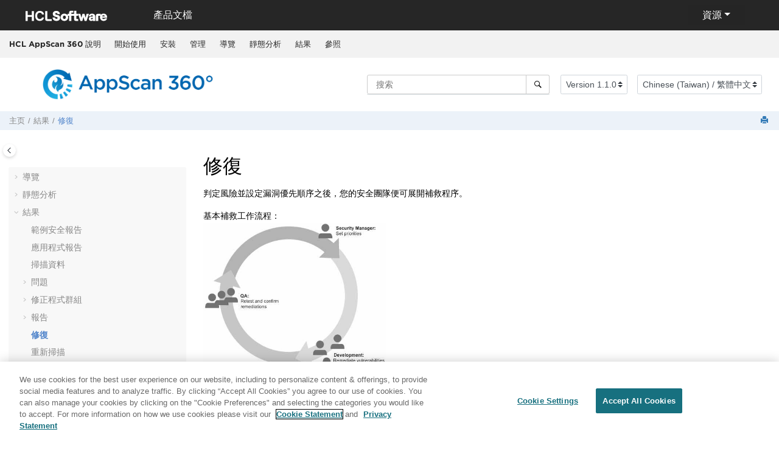

--- FILE ---
content_type: text/html
request_url: https://help.hcl-software.com/appscan/360/zh_TW/1.1.0/ent_remediation_process.html
body_size: 5848
content:
<!DOCTYPE html>
<html data-whc_version="25.0" lang="zh-tw" xml:lang="zh-tw" xmlns="http://www.w3.org/1999/xhtml">
<head><link href="favicon.png" rel="shortcut icon"/><link href="favicon.png" rel="icon"/><meta content="text/html; charset=utf-8" http-equiv="Content-Type"/><meta content="width=device-width, initial-scale=1.0" name="viewport"/><meta content="IE=edge" http-equiv="X-UA-Compatible"/><meta content="(C) Copyright 2024" name="DC.rights.owner"/><meta content="(C) Copyright 2024" name="copyright"/><meta content="DITA-OT" name="generator"/><meta content="dita" name="DC.type"/><meta content="判定風險並設定漏洞優先順序之後，您的安全團隊便可展開補救程序。" name="description"/><meta content="appseccloud_results_dashboard_cm.html" name="DC.relation"/><meta content="HTML5" name="DC.format"/><meta content="c_remediation_process" name="DC.identifier"/><meta content="zh-TW" name="DC.language"/><meta content="zh-TW" name="DC.language"/>
<title>修復</title><!--  Generated with Oxygen version 25.0, build number 2023012609.  --><meta content="" name="wh-path2root"/><meta content="c_remediation_process-d2238e1939" name="wh-toc-id"/><meta content="ent_remediation_process.dita" name="wh-source-relpath"/><meta content="ent_remediation_process.html" name="wh-out-relpath"/>
<link href="./oxygen-webhelp/app/commons.css?buildId=2023012609" rel="stylesheet" type="text/css"/>
<link href="./oxygen-webhelp/app/topic.css?buildId=2023012609" rel="stylesheet" type="text/css"/>
<script>
        var oxy_webhelp_navlinks = {};
    </script>
<script src="./oxygen-webhelp/app/options/properties.js?buildId=20240102100429"></script>
<script src="./oxygen-webhelp/app/localization/strings.js?buildId=2023012609"></script>
<script src="./oxygen-webhelp/app/search/index/keywords.js?buildId=20240102100429"></script>
<script defer="defer" src="./oxygen-webhelp/app/commons.js?buildId=2023012609"></script>
<script defer="defer" src="./oxygen-webhelp/app/topic.js?buildId=2023012609"></script>
<link href="oxygen-webhelp/template/oxygen.css?buildId=2023012609" rel="stylesheet" type="text/css"/>
<!--To fix Uncaught ReferenceError: $ is not defined in jQuery-->
<script src="https://code.jquery.com/jquery-3.5.1.min.js"></script>
<!-- <link rel="stylesheet" type="text/css" href="${oxygen-webhelp-template-dir}/resources/css/custom-hcl.css" /> -->
<!-- OneTrust Cookies Consent Notice start for hcl-software.com -->
<script charset="UTF-8" data-domain-script="c65f43b5-068e-4e4b-80d3-bdc8c41cf93d" src="https://cdn.cookielaw.org/scripttemplates/otSDKStub.js" type="text/javascript"></script><script type="text/javascript">function OptanonWrapper() { }</script>
<!-- OneTrust Cookies Consent Notice end for hcl-software.com -->
<!-- Global site tag (gtag.js) - Google Analytics start-->
<script class="optanon-category-C0002-C0003-C0004-C0005" src="https://www.googletagmanager.com/gtag/js?id=UA-169645537-2"></script>
<script class="optanon-category-C0002-C0003-C0004-C0005" type="text/javascript">
  window.dataLayer = window.dataLayer || [];
  function gtag(){dataLayer.push(arguments);}
  gtag('js', new Date());

  gtag('config', 'UA-169645537-2');
  gtag('config', 'G-7LF0XY95M1');
</script>
<!-- Google Tag Manager -->
<script>(function(w,d,s,l,i){w[l]=w[l]||[];w[l].push({'gtm.start':
new Date().getTime(),event:'gtm.js'});var f=d.getElementsByTagName(s)[0],
j=d.createElement(s),dl=l!='dataLayer'?'&amp;l='+l:'';j.async=true;j.src=
'https://www.googletagmanager.com/gtm.js?id='+i+dl;f.parentNode.insertBefore(j,f);
})(window,document,'script','dataLayer','GTM-TNNFCCM');</script>
<!-- End Google Tag Manager -->
<!-- Global site tag (gtag.js) - Google Analytics end-->
<script src="./oxygen-webhelp/template/resources/js/custom-hcl.js" type="module"></script>
<script src="./oxygen-webhelp/template/resources/js/constants.js" type="module"></script>
<script src="./oxygen-webhelp/template/resources/js/lang.js" type="module"></script>
<!-- twitter widget -->
<script async="true" charset="utf-8" src="https://platform.twitter.com/widgets.js"></script>
</head>
<body class="wh_topic_page frmBody">
<a class="sr-only sr-only-focusable" href="#wh_topic_body">
            跳转到主要内容
        </a>
<!-- 
Release Version: v.Q42022  
--><nav class="navbar navbar-expand-lg navbar-dark">
<a class="navbar-brand" href="https://www.hcl-software.com/wps/portal/hclsw-home" style="vertical-align: unset;">
<img alt="HCL Logo" height="50" rel="noopener noreferrer" src="https://help.hcl-software.com/assets/images/HCL_Software_Logo_White.svg" target="_blank" width="150"/>
</a>
<a href="https://help.hcl-software.com/">
<span class="title brandFont" id="brandName" style="vertical-align: middle; font-size: 16px; color:#ffffff;">Product Documentation</span>
</a>
<button aria-controls="navbarSupportedContent" aria-expanded="false" aria-label="Toggle navigation" class="navbar-toggler" data-target="#navbarSupportedContent" data-toggle="collapse" type="button">
<span class="navbar-toggler-icon"></span>
</button>
<div class="dropdnmenu justify-content-end brandFont" id="navbarSupportedContent">
<button aria-expanded="false" class="dropdbtnmenu dropdown-toggle" data-toggle="dropdown" id="rscdropdown" type="button">Resources</button>
<div class="dropdnmenu-content" id="resourceSupport">
<a href="https://support.hcl-software.com" id="customerSupport" rel="noopener noreferrer" target="_blank">Customer Support</a>
<a href="https://academy.hcltechsw.com" id="learningAcademy" rel="noopener noreferrer" target="_blank">Software Academy</a>
<a href="https://support.hcl-software.com/community" id="communitySupport" rel="noopener noreferrer" target="_blank">Community Forums</a>
</div>
</div>
<!-- Google Tag Manager (noscript) -->
<noscript><iframe height="0" src="https://www.googletagmanager.com/ns.html?id=GTM-TNNFCCM" style="display:none;visibility:hidden" width="0"></iframe></noscript>
<!-- End Google Tag Manager (noscript) -->
</nav>
<header class="navbar navbar-default wh_header">
<div class="container-fluid">
<div class="wh_header_flex_container navbar-nav navbar-expand-md navbar-dark">
<div class="wh_logo_and_publication_title_container">
<div class="wh_logo_and_publication_title">
<div class="wh_publication_title"><a href="index.html"><span class="title">HCL AppScan 360 說明</span></a></div>
</div>
<button aria-controls="wh_top_menu_and_indexterms_link" aria-expanded="false" aria-label="切换菜单" class="navbar-toggler collapsed wh_toggle_button" data-target="#wh_top_menu_and_indexterms_link" data-toggle="collapse" id="wh_menu_mobile_button" type="button">
<span class="navbar-toggler-icon"></span>
</button>
</div>
<div class="wh_top_menu_and_indexterms_link collapse navbar-collapse" id="wh_top_menu_and_indexterms_link">
<nav aria-label="Menu Container" class="wh_top_menu"><ul aria-label="Menu" role="menubar"><li aria-expanded="false" aria-haspopup="true" class="has-children" role="menuitem"><span class="topicref" data-id="r_welcome" data-state="not-ready" data-tocid="r_welcome-d2238e35" id="r_welcome-d2238e35-mi"><span class="title"><a href="home.html">開始使用</a></span></span></li><li aria-expanded="false" aria-haspopup="true" class="has-children" role="menuitem"><span class="topicref" data-id="InstallMain360" data-state="not-ready" data-tocid="InstallMain360-d2238e147" id="InstallMain360-d2238e147-mi"><span class="title"><a href="InstallMain_360.html">安裝</a></span></span></li><li aria-expanded="false" aria-haspopup="true" class="has-children" role="menuitem"><span class="topicref" data-id="administration" data-state="not-ready" data-tocid="administration-d2238e418" id="administration-d2238e418-mi"><span class="title"><a href="administration.html">管理</a></span></span></li><li aria-expanded="false" aria-haspopup="true" class="has-children" role="menuitem"><span class="topicref" data-id="appseccloud_main_menu" data-state="not-ready" data-tocid="appseccloud_main_menu-d2238e811" id="appseccloud_main_menu-d2238e811-mi"><span class="title"><a href="appseccloud_main_menu.html">導覽</a></span></span></li><li aria-expanded="false" aria-haspopup="true" class="has-children" role="menuitem"><span class="topicref" data-id="src_scanning_2" data-state="not-ready" data-tocid="src_scanning_2-d2238e935" id="src_scanning_2-d2238e935-mi"><span class="title"><a href="src_scanning_360.html">靜態分析</a></span></span></li><li aria-expanded="false" aria-haspopup="true" class="has-children" role="menuitem"><span class="topicref" data-id="Dashboard" data-state="not-ready" data-tocid="Dashboard-d2238e1720" id="Dashboard-d2238e1720-mi"><span class="title"><a href="appseccloud_results_dashboard_cm.html">結果</a></span></span></li><li aria-expanded="false" aria-haspopup="true" class="has-children" role="menuitem"><span class="topicref" data-id="ref" data-state="not-ready" data-tocid="ref-d2238e1962" id="ref-d2238e1962-mi"><span class="title"><a href="appseccloud_ref_360.html">參照</a></span></span></li></ul></nav>
</div>
</div>
</div>
</header>
<div class="custom-search-component" xmlns="" xmlns:oxyf="http://www.oxygenxml.com/functions" xmlns:whc="http://www.oxygenxml.com/webhelp/components"><div class="wh_search_input navbar-form wh_topic_page_search search" role="form" xmlns="http://www.w3.org/1999/xhtml">
<form action="search.html" id="searchForm" method="get" role="search"><div><input aria-label="搜索查询" class="wh_search_textfield" id="textToSearch" name="searchQuery" placeholder="搜索 " required="required" type="search"/><button aria-label="搜索" class="wh_search_button" type="submit"><span class="search_input_text">搜索</span></button></div></form>
</div><!-- 
Release Version: v.Q42022  
--><div class="after-search" xmlns="http://www.w3.org/1999/xhtml">
<div class="version-container">
<select class="custom-select custom-select-md lang-selector" data-toggle="tooltip" id="versions" title="Select a version">
</select>
</div>
<div class="language-container">
<!--  <label class="lang-label" for="languages">Language:</label> -->
<select class="custom-select custom-select-md lang-selector" data-toggle="tooltip" id="languages" title="Select a language">
</select>
</div>
<!--
	<div id="pdficon" class="wh_right_tools pdf_link" style="display:none">
<a target="_blank" href="www" title="PDF document" aria-label="PDF document" class="wh_external_resourse_link">
<img src="${path(oxygen-webhelp-output-dir)}/oxygen-webhelp/template/resources/images/PDF-SVG-icons_PDF-doc-1.svg" class="svgimg"/>
</a>
</div>
-->
</div></div>
<div class="container-fluid" id="wh_topic_container">
<div class="row">
<nav aria-label="Tools" class="wh_tools d-print-none navbar-expand-md">
<div class="wh_breadcrumb" data-tooltip-position="bottom"><ol class="d-print-none"><li><span class="home"><a href="index.html"><span>主页</span></a></span></li><li><div class="topicref" data-id="Dashboard"><div class="title"><a href="appseccloud_results_dashboard_cm.html">結果</a><div class="wh-tooltip"><p class="shortdesc"><span class="ph">「掃描及階段作業」頁面會在種類下列出掃描，您可在其中檢視掃描結果，包括掃描統計資料。若要檢視、重新掃描或下載報告，請選擇一個掃描。</span></p></div></div></div></li><li class="active"><div class="topicref" data-id="c_remediation_process"><div class="title"><a href="ent_remediation_process.html">修復</a><div class="wh-tooltip"><p class="shortdesc">判定風險並設定漏洞優先順序之後，您的安全團隊便可展開補救程序。</p></div></div></div></li></ol></div>
<div class="wh_right_tools">
<button aria-label="切换搜索突出显示" class="wh_hide_highlight" title="切换搜索突出显示"></button>
<button aria-label="折叠截面" class="webhelp_expand_collapse_sections" data-next-state="collapsed" title="折叠截面"></button>
<div class="wh_print_link print d-none d-md-inline-block"><button aria-label="打印此页" onclick="window.print()" title="打印此页"></button></div>
<button aria-controls="wh_publication_toc" aria-expanded="false" aria-label="Toggle publishing table of content" class="custom-toggler navbar-toggler collapsed wh_toggle_button navbar-light" id="wh_toc_button" type="button">
<span class="navbar-toggler-icon"></span>
</button>
</div>
</nav>
</div>
<div class="wh_content_area">
<div class="row">
<nav aria-label="Table of Contents Container" class="col-lg-3 col-md-3 col-sm-12 d-md-block d-none d-print-none" id="wh_publication_toc">
<div id="wh_publication_toc_content">
<div class="wh_publication_toc" data-tooltip-position="right"><span class="expand-button-action-labels"><span aria-label="Expand" id="button-expand-action" role="button"></span><span aria-label="Collapse" id="button-collapse-action" role="button"></span><span aria-label="Pending" id="button-pending-action" role="button"></span></span><ul aria-label="Table of Contents" role="tree"><li aria-expanded="false" role="treeitem"><div class="topicref" data-id="r_welcome" data-state="not-ready" data-tocid="r_welcome-d2238e35"><span aria-labelledby="button-expand-action r_welcome-d2238e35-link" class="wh-expand-btn" role="button" tabindex="0"></span><div class="title"><a href="home.html" id="r_welcome-d2238e35-link">開始使用</a><div class="wh-tooltip"><p class="shortdesc">歡迎使用 <span class="ph">HCL AppScan 360°</span> 說明文件，您可以在這裡找到如何安裝、維護及使用此服務的相關資訊。</p></div></div></div></li><li aria-expanded="false" role="treeitem"><div class="topicref" data-id="InstallMain360" data-state="not-ready" data-tocid="InstallMain360-d2238e147"><span aria-labelledby="button-expand-action InstallMain360-d2238e147-link" class="wh-expand-btn" role="button" tabindex="0"></span><div class="title"><a href="InstallMain_360.html" id="InstallMain360-d2238e147-link">安裝</a><div class="wh-tooltip"><p class="shortdesc">學習如何安裝 <span class="ph">AppScan 中央平台</span> 和 <span class="ph">AppScan 360° 靜態分析</span>。</p></div></div></div></li><li aria-expanded="false" role="treeitem"><div class="topicref" data-id="administration" data-state="not-ready" data-tocid="administration-d2238e418"><span aria-labelledby="button-expand-action administration-d2238e418-link" class="wh-expand-btn" role="button" tabindex="0"></span><div class="title"><a href="administration.html" id="administration-d2238e418-link">管理</a><div class="wh-tooltip"><p class="shortdesc">定義使用者、應用程式、原則與配置 DevOps 整合。</p></div></div></div></li><li aria-expanded="false" role="treeitem"><div class="topicref" data-id="appseccloud_main_menu" data-state="not-ready" data-tocid="appseccloud_main_menu-d2238e811"><span aria-labelledby="button-expand-action appseccloud_main_menu-d2238e811-link" class="wh-expand-btn" role="button" tabindex="0"></span><div class="title"><a href="appseccloud_main_menu.html" id="appseccloud_main_menu-d2238e811-link">導覽</a><div class="wh-tooltip"><p class="shortdesc">本節說明主 <span class="ph">AppScan 360°</span> 功能表列上的項目，以及更詳細資訊的連結。</p></div></div></div></li><li aria-expanded="false" role="treeitem"><div class="topicref" data-id="src_scanning_2" data-state="not-ready" data-tocid="src_scanning_2-d2238e935"><span aria-labelledby="button-expand-action src_scanning_2-d2238e935-link" class="wh-expand-btn" role="button" tabindex="0"></span><div class="title"><a href="src_scanning_360.html" id="src_scanning_2-d2238e935-link">靜態分析</a><div class="wh-tooltip"><p class="shortdesc">使用靜態分析 (SAST) 掃描網路和桌面應用程式中的安全漏洞。靜態分析包括智慧型發現項目分析 (IFA) 和智慧型程式碼分析 (ICA)。</p></div></div></div></li><li aria-expanded="true" role="treeitem"><div class="topicref" data-id="Dashboard" data-state="expanded" data-tocid="Dashboard-d2238e1720"><span aria-labelledby="button-collapse-action Dashboard-d2238e1720-link" class="wh-expand-btn" role="button" tabindex="0"></span><div class="title"><a href="appseccloud_results_dashboard_cm.html" id="Dashboard-d2238e1720-link">結果</a><div class="wh-tooltip"><p class="shortdesc"><span class="ph">「掃描及階段作業」頁面會在種類下列出掃描，您可在其中檢視掃描結果，包括掃描統計資料。若要檢視、重新掃描或下載報告，請選擇一個掃描。</span></p></div></div></div><ul class="navbar-nav nav-list" role="group"><li role="treeitem"><div class="topicref" data-id="Reports" data-state="leaf" data-tocid="Reports-d2238e1732"><span class="wh-expand-btn" role="button"></span><div class="title"><a href="appseccloud_results_reports.html" id="Reports-d2238e1732-link">範例安全報告</a></div></div></li><li role="treeitem"><div class="topicref" data-id="results_appdata" data-state="leaf" data-tocid="results_appdata-d2238e1740"><span class="wh-expand-btn" role="button"></span><div class="title"><a href="results_appdata.html" id="results_appdata-d2238e1740-link">應用程式報告</a></div></div></li><li role="treeitem"><div class="topicref" data-id="results_appdata" data-state="leaf" data-tocid="results_appdata-d2238e1748"><span class="wh-expand-btn" role="button"></span><div class="title"><a href="results_scandata.html" id="results_appdata-d2238e1748-link">掃描資料</a></div></div></li><li aria-expanded="false" role="treeitem"><div class="topicref" data-id="results_issuedata" data-state="not-ready" data-tocid="results_issuedata-d2238e1756"><span aria-labelledby="button-expand-action results_issuedata-d2238e1756-link" class="wh-expand-btn" role="button" tabindex="0"></span><div class="title"><a href="results_issuesdata.html" id="results_issuedata-d2238e1756-link">問題</a><div class="wh-tooltip"><p class="shortdesc">應用程式的「<span class="ph uicontrol">問題</span>」頁面會顯示找到的所有問題。您可以套用各種過濾器來查看您需要的問題，並按一下任何問題來開啟詳細的問題資訊窗格。</p></div></div></div></li><li aria-expanded="false" role="treeitem"><div class="topicref" data-id="results_fixgroups" data-state="not-ready" data-tocid="results_fixgroups-d2238e1881"><span aria-labelledby="button-expand-action results_fixgroups-d2238e1881-link" class="wh-expand-btn" role="button" tabindex="0"></span><div class="title"><a href="results_fixgroups_2.html" id="results_fixgroups-d2238e1881-link">修正程式群組</a><div class="wh-tooltip"><p class="shortdesc">「修正程式群組」目前僅套用至在「靜態分析掃描」中發現的問題。</p></div></div></div></li><li aria-expanded="false" role="treeitem"><div class="topicref" data-id="ent_generate_report" data-state="not-ready" data-tocid="ent_generate_report-d2238e1914"><span aria-labelledby="button-expand-action ent_generate_report-d2238e1914-link" class="wh-expand-btn" role="button" tabindex="0"></span><div class="title"><a href="ent_generate_report.html" id="ent_generate_report-d2238e1914-link">報告</a><div class="wh-tooltip"><p class="shortdesc">產生在應用程式中發現之問題的報告。傳送報告給開發人員、內部審核員、滲透測試人員、經理及 CISO。安全資訊可能很廣泛，您可根據需求進行過濾。</p></div></div></div></li><li class="active" role="treeitem"><div class="topicref" data-id="c_remediation_process" data-state="leaf" data-tocid="c_remediation_process-d2238e1939"><span class="wh-expand-btn" role="button"></span><div class="title"><a href="ent_remediation_process.html" id="c_remediation_process-d2238e1939-link">修復</a><div class="wh-tooltip"><p class="shortdesc">判定風險並設定漏洞優先順序之後，您的安全團隊便可展開補救程序。</p></div></div></div></li><li role="treeitem"><div class="topicref" data-id="Re-scanning" data-state="leaf" data-tocid="Re-scanning-d2238e1950"><span class="wh-expand-btn" role="button"></span><div class="title"><a href="appseccloud_scanning_rescan_cm.html" id="Re-scanning-d2238e1950-link">重新掃描</a><div class="wh-tooltip"><p class="shortdesc">在您的第一次掃描之後，當修正問題時，可以多次重新掃描相同的應用程式並改寫先前的結果；儀表板一律顯示目前的結果。當您重新掃描（不是起始新掃描）時，重新掃描會改寫前一個掃描。</p></div></div></div></li></ul></li><li aria-expanded="false" role="treeitem"><div class="topicref" data-id="ref" data-state="not-ready" data-tocid="ref-d2238e1962"><span aria-labelledby="button-expand-action ref-d2238e1962-link" class="wh-expand-btn" role="button" tabindex="0"></span><div class="title"><a href="appseccloud_ref_360.html" id="ref-d2238e1962-link">參照</a><div class="wh-tooltip"><p class="shortdesc">將 <span class="ph">AppScan 360°</span> 整合至產品生命週期 (SDLC) 的一些常見問題與相關資訊。</p></div></div></div></li></ul></div>
</div>
</nav>
<div class="col-lg-9 col-md-9 col-sm-12" id="wh_topic_body">
<button aria-controls="wh_publication_toc" aria-expanded="true" aria-label="Toggle publishing table of content" class="close-toc-button d-none" id="wh_close_publication_toc_button">
<span class="close-toc-icon-container">
<span class="close-toc-icon"></span>
</span>
</button>
<div class="wh_topic_content body"><main role="main"><article aria-labelledby="ariaid-title1" class="" role="article">
<article aria-labelledby="ariaid-title1" class="nested0" id="c_remediation_process">
<h1 class="- topic/title title topictitle1" id="ariaid-title1">修復</h1> <div class="- topic/body concept/conbody body conbody"><p class="- topic/shortdesc shortdesc">判定風險並設定漏洞優先順序之後，您的安全團隊便可展開補救程序。</p>
<div class="- topic/p p">基本補救工作流程：<img alt="" class="- topic/image image break" src="Graphics/remediateRisk.jpg" width="300"/></div>
<ul class="- topic/ul ul">
<li class="- topic/li li">安全主管設定補救的優先順序，並指派補救作業給開發團隊。如果被利用的可能性很小，安全主管可以決定承擔某種程度的風險，而不指派某些漏洞進行補救。在某些情況下，監視設定期間的狀況可能是最佳行動方針。</li>
<li class="- topic/li li">開發人員修正最高優先順序的漏洞。</li>
<li class="- topic/li li">QA 工程師對新版本的應用程式執行適當的測試，確認補救成功，並將資料轉送給安全主管。</li>
</ul>
<div class="- topic/p p">除了修正問題之外，安全主管還可以採取其他行動：<ul class="- topic/ul ul">
<li class="- topic/li li">訓練開發人員安全撰寫程式碼的技術。</li>
<li class="- topic/li li">提供處理問題的程式碼庫。</li>
<li class="- topic/li li">建立測試計劃和 Script，以在開發生命週期早期偵測到問題。</li>
<li class="- topic/li li">在應用程式規格中，建立安全撰寫程式碼的最佳實務。</li>
</ul></div></div>
</article>
</article></main></div>
</div>
</div>
</div>
</div>
<footer class="navbar navbar-default wh_footer">
<div class="footer-container mx-auto">
<!-- 
Release Version: v.Q42022  
--><div class="footer brandFont">
<div class="footer-left">
<ul class="nav share-content">
<li class="nav-item">
<a class="nav-link footer-mail" href="#" id="footerMailLink" onclick="gtag('event', 'EmailShare', {'event_category': 'share', 'event_label':'labelemail'});" rel="noopener noreferrer" style="color:white;" target="_blank" title="Share by Email">Share: Email</a>
</li>
<li>
<a class="nav-link footer-twitter" href="https://twitter.com/intent/tweet" id="footerTwitterLink" onclick="gtag('event', 'TwitterShare', {'event_category': 'share', 'event_label':'labeltweet'});" style="color:white;" title="Share by Twitter">Twitter</a>
</li>
</ul>
</div>
<div class="footer-right">
<ul class="nav legal-content">
<li class="nav-item">
<a class="nav-link footer-launch" href="https://www.hcl-software.com/wps/portal/legal/disclaimer" id="disclaimerLabel" rel="noopener noreferrer" style="color:white;" target="_blank">Disclaimer</a>
</li>
<li class="nav-item">
<a class="nav-link footer-launch" href="https://www.hcl-software.com/wps/portal/legal/privacy" id="privacyLabel" rel="noopener noreferrer" style="color:white;" target="_blank">Privacy</a>
</li>
<li class="nav-item">
<a class="nav-link footer-launch" href="https://www.hcl-software.com/wps/portal/legal/terms-use" id="termsLabel" rel="noopener noreferrer" style="color:white;" target="_blank">Terms of use</a>
</li>
<li class="nav-item">
<a class="nav-link footer-launch ot-sdk-show-settings" href="#" id="cookieLabel" style="color:white;">Cookie Preferences</a>
</li>
</ul>
</div>
</div>
</div>
</footer>
<div class="d-print-none" id="go2top">
<span class="oxy-icon oxy-icon-up"></span>
</div>
<div class="modal" id="modal_img_large">
<span class="close oxy-icon oxy-icon-remove"></span>
<div id="modal_img_container"></div>
<div id="caption"></div>
</div>
</body>
</html>

--- FILE ---
content_type: text/css
request_url: https://help.hcl-software.com/appscan/360/zh_TW/1.1.0/oxygen-webhelp/template/oxygen.css?buildId=2023012609
body_size: 4582
content:
/*  
 * Release Version: v.Q42022  
 */
@font-face {
    font-family: 'HCLTechRoobert';
    font-style: normal;
    font-weight: 100;
    src: url(resources/fonts/HCLTechRoobert-Light.ttf);
}

@font-face {
    font-family: 'HCLTechRoobert';
    font-style: normal;
    font-weight: 300;
    src: url(resources/fonts/HCLTechRoobert-Medium.ttf);
}

@font-face {
    font-family: 'HCLTechRoobert';
    font-style: normal;
    font-weight: 400;
    src: url(resources/fonts/HCLTechRoobert-Regular.ttf);
}

@font-face {
    font-family: 'HCLTechRoobert';
    font-style: normal;
    font-weight: 700;
    src: url(resources/fonts/HCLTechRoobert-Bold.ttf);
}

@font-face {
    font-family: 'GothamBold';
    src: url("resources/fonts/Gotham-Bold.otf") format("opentype");
}

@font-face {
    font-family: 'HCLTechRoobert';
    src: url("resources/fonts/HCLTechRoobert-Bold.ttf");
}

@font-face {
    font-family: 'Courier';
    font-style: normal;
    font-weight: 700;
    src: url(resources/fonts/Courier.ttf);
}

html,
body {
    min-width: 100%;
}

body {
    font-family: 'HCLTechRoobert-Medium', sans-serif;
	margin-bottom: 70px;
}

/*
     * ------------------------------------------------------------------
     *
     * Fight with bootstrap
     *
     */
#wh_topic_toc {
    background-color: unset;
}

.navbar {
    border: none;
    border-radius: 0;
    margin: 0;
    min-height: 50px;
    background-color: #262626;
    padding: 0 34px;
    font-family: 'GothamBook';
}

.navbar-brand {
    padding-top: 0px;
    padding-bottom: 0px;
    height: 50px;
    line-height: 50px;
    margin-right: 68px;
}

.cmdname {
    font-family: Courier;
    font-weight: bold;
    font-size: 16px;
}

#brandName {
    
    min-width: 200px;
}

.brandFont {
	font-family: 'HCLTechRoobert-Medium', sans-serif;
}

.wh_publication_title {
    font-family: 'GothamBold';
    padding-right: 10px;
}

.wh_header {
	background: #f2f2f2;
	/*background: #7D97B6;*/
    color: #262626;
    font-size: 13px;
    padding: 0;
    min-height: 30px;
}

.navbar-toggler-icon {
	background-color: #737373;
		
}
.navbar-dark .navbar-toggler {
    color: #737373;
    border-color: #737373;
}

.navbar-collapse {
    
    flex-basis: 40%;
    
    flex-grow: 1;
    
    align-items: center;
}

.nav-link {
    display: inline-block;
    padding: .5rem 1rem;
}

.pdf_link img {
    width: 25px;
    height: 25px;
}

.pdf_link {
    display: flex;
    margin-right: 0.8em;
    padding-right: 4px;
	  flex-direction: row-reverse;
	  	  height: 25px;
}

.svgimg {

  -webkit-filter: opacity(.5) drop-shadow(0 0 0 red);
  filter: opacity(.5) drop-shadow(0 0 0 red);

}

a,
a:hover {
    color: #0066b3;
}

a:visited {
    color: #9153bb;
}

a:hover {
    text-decoration: none;
}



/*
 * ------------------------------------------------------------------
 *  
 * Publication titles
 *  
 */
.wh_publication_title>a {
    color: #262626;
    text-align: left;
}



/*
 * ------------------------------------------------------------------
 *  
 * Menu
 *  
 */
.wh_top_menu {
    margin: 0 0;
    font-size: 1em;
	font-family: HCLTechRoobert-Medium, sans-serif;
}

.wh_top_menu a {
    color: #262626;
    line-height: 2em;
}

.wh_top_menu a:hover {
    color: #f2f2f2 !important;
    background-color: #2874bd;
}

/* The submenus */
.wh_top_menu ul ul {
    background-color: #f2f2f2;
    box-shadow: 5px 10px 20px #888888;
}

.wh_top_menu ul li:hover {
    color: #f2f2f2 !important;
    background-color: #2874bd;
}

.wh_top_menu ul ul li a:hover {
    color: #f2f2f2;
    background: #2874bd;
}

.wh_top_menu ul ul li {
    border-top-color: #f2f2f2;
    width: auto;
    text-transform: none;
}

.wh_top_menu>ul>li {
    display: inline-block;
    padding: 0 5px;
}

.wh_top_menu ul ul li.has-children:after {}

/*
 * ------------------------------------------------------------------
 *  
 * Link to the index.
 * 
 */
.wh_indexterms_link a span {
    display: none;
}

.wh_indexterms_link a:before {
    color: #fff;
}


/*
 * ------------------------------------------------------------------
 *  
 * Breadcrumb
 *  
 */
.wh_breadcrumb ol {
    color: #878787;
}

.wh_breadcrumb ol a {
    color: inherit;
}

.wh_breadcrumb ol .active {
    color: #5185cb;
}


/*
 * ------------------------------------------------------------------
 *  
 * Tools and navigation
 * 
 */
 
.wh_tools {
    background-color: #ECF2F9;
    margin: 1em 0 2em;
}

.wh_print_link,
.wh_navigation_links,
.wh_navigation_links .navnext,
.wh_navigation_links .navprev {}

.webhelp_expand_collapse_sections,
.wh_hide_highlight,
.wh_print_link button,
.wh_navigation_links a,
.wh_navigation_links a:hover,
.wh_navigation_links a:active,
.wh_navigation_links a:visited,
.wh_print_link a:before,
.wh_navigation_links a:before,
.wh_navigation_links a:hover:before,
.wh_navigation_links a:active:before,
.wh_navigation_links a:visited:before {
    color: #347bb7;
    text-decoration: none;
}


/*.navbar-expand-md {
	flex-direction: row;
}*/

/*
 * ------------------------------------------------------------------
 *  
 * Tiles
 * 
 */
.wh_tile {
    background-color: #ECF2F9;
    font-weight: 300;
}

.wh_tile_shortdesc {
    margin-top: 1em;
    text-align: center;
    color: #0D1A2B;
    font-size: 1.1em;
}

.wh_tile_text:after {
    background: linear-gradient(to bottom, rgba(236, 242, 249, 0), rgba(236, 242, 249, 1) 75%);
}

.wh_tile_title {
    font-size: 1.7em;
    text-align: center;
    text-decoration: none;
}

.wh_tile_title a {
    color: #3077be;
}

@media only screen and (max-width: 767px) {
    .wh_tile>div {
        height: auto;
    }
}

@media only screen and (min-width: 768px) {
    .wh_top_menu ul ul li.has-children {
        padding-right: 10px;
    }
}

/* 
You can style some of the tiles in a special way. 
Example:
.wh_tiles *[data-id='getting_started']{
    background-color:gray;
}
*/


/*
 * ------------------------------------------------------------------
 *  
 * Search area
 * 
 */
.wh_search_input {
    display: block;
    margin: 0;
    position: relative;
    padding: 15px 0;
    border-bottom: 1px solid #dee5e7;
}

.wh_welcome:not(:empty) {
    font-size: 2.9em;
    margin: 0 auto;
    font-family: HCLTechRoobert, sans-serif;
    padding: 0 0 0.5em 0;
    text-shadow: none;
    font-weight: 300;
    line-height: 1.2em;
}

.wh_main_page .wh_search_input {}

.wh_search_textfield {
    border: solid 1px #CCC;
    border-radius: 3px;
    padding: 1em;
    position: relative;
    height: 2.3em;
}

.wh_search_button {
    border: solid 1px #CCC;
    border-radius: 0 3px 3px 0;
    padding: 0.4em 1em;
    color: #fff;
    background-color: #ffffff;
    height: 2.3em;
}

/* Search autocomplete icons */
.search-autocomplete-proposal-type-history a,
.search-autocomplete-proposal-type-history a:hover,
.search-autocomplete-proposal-type-history a:visited,
.search-autocomplete-proposal-type-history a:active {
    text-decoration: none;
    color: inherit;
    font-size: 0.8em;
}

.ui-state-active .search-autocomplete-proposal-type-history a,
.ui-state-active .search-autocomplete-proposal-type-history a:hover,
.ui-state-active .search-autocomplete-proposal-type-history a:visited,
.ui-state-active .search-autocomplete-proposal-type-history a:active {
    color: #fff;
}

/* Active search page */
#wh-search-pagination>ul>li.active>a {
    background-color: #346ec5;
}

/*@media only screen and (max-width: 999px) {*/
/*.wh_search_input:after{*/
/*display:none;*/
/*}*/

/*}*/
@media only screen and (max-width: 767px) {

    .wh_main_page .wh_search_input,
    .wh_search_input {
        padding: 3em 0;
    }
}


/*
 * ------------------------------------------------------------------
 *  
 * Publication TOC
 * 
 */
.wh_publication_toc {
    border-radius: 3px;
    padding: 1.5em .5em;
	margin-top: 75px;
	margin-bottom: 75px;
    background-color: #f8f8f8
	
}

.wh_publication_toc .active>.topicref a {
    color: #5185cb;
}

.wh_publication_toc span,
.wh_publication_toc a,
.wh_publication_toc a:visited,
.wh_publication_toc a:hover {
    color: #878787;
}

.wh_publication_toc a:hover {
    text-decoration: underline;
}

#wh_publication_toc_content {
	top: unset;
	position: unset;
	display: unset;
	margin-top: 65px;
}

.wh_publication_toc ul li,
#wh_topic_toc ul li {
    margin-top: .7em;
}

@media only screen and (max-width: 767px) {
    .wh_publication_toc {
        border-radius: 0;
        padding: 1em 0.5em;
        margin-top: 10px;
        border: 1px solid #e0e0e0;
    }

    .wh_related_links,
    .wh_child_links,
    .wh_topic_content .related-links {
        border: 1px solid #e0e0e0;
    }
}

/* Publication TOC tooltip */
.wh_breadcrumb .topicref .wh-tooltip,
.wh_publication_toc .topicref .wh-tooltip {
    background-color: #5185cb;
    color: #fff;
    font-size: 1.4rem;
   # display: block; 
}

.wh_breadcrumb .topicref .wh-tooltip a,
.wh_publication_toc .topicref .wh-tooltip a {
    color: #fff;
    text-decoration: underline;
}

/* Topic TOC - Right side */
.wh_topic_toc {
	margin-top: 133px;
	font-family: 'HCLTechRoobert-Medium', sans-serif;
}

#wh_topic_toc_content {
	margin-top: 65px;
}

/* Tooltip arrow. */

[data-tooltip-position="left"] .topicref .wh-tooltip::before {
    border-left-color: #5185cb;
}

[data-tooltip-position="right"] .topicref .wh-tooltip::before {
    border-right-color: #5185cb;
}

[data-tooltip-position="bottom"] .topicref .wh-tooltip::before {
    border-bottom-color: #5185cb;
}

[data-tooltip-position="top"] .topicref .wh-tooltip::before {
    border-top-color: #5185cb;
}

/*
 * ------------------------------------------------------------------
 *
 * Footer
 * 
 */
.wh_main_page footer {
    position: fixed;
}

.wh_footer {
    z-index: 9999;
    text-align: center;
    bottom: 0;
    width: 100%;
    color: #ffffff;
    background: none #272727;
    font-size: 13px;
    min-height: 34px;
    position: fixed;

}

.footer-launch::after {
    content: url("resources/images/new-tab.svg");
    width: 20px;
    height: 20px;
    margin: auto 5px;
    padding-top: 3px;
    display: inline-block;
    vertical-align: text-bottom;
}

.footer-mail::after {
    content: url("resources/images/email.svg");
    width: 20px;
    height: 20px;
    margin: auto 5px;
    padding-top: 3px;
    display: inline-block;
    vertical-align: text-bottom;
}

.footer-twitter::after {
    content: url("resources/images/twitter.svg");
    width: 20px;
    height: 20px;
    margin: auto 5px;
    padding-top: 3px;
    display: inline-block;
    vertical-align: text-bottom;
}

.footer-container {
    width: 90%;
}

.footer-left {
    float: left;
}

.footer-right {
    float: right;
}

.share-content {
    text-align: left;
}

.legal-content {
    text-align: right;
}

/*
 * ------------------------------------------------------------------
 *  
 * Topic content
 * 
 */
h2.tasklabel,
h3.tasklabel,
h4.tasklabel,
h5.tasklabel,
h6.tasklabel {
    font-size: 150%;
}

.topic>.title {
	padding-left: 0px !important;
}

code {
    background-color: #EEE;
    color: black;
}

.wh_topic_content,
.wh_content_area {
    color: #000000;
    line-height: 1.7em;
    padding-bottom: 50px;
}

.wh_main_page .wh_content_area {
    margin: 40px auto;
}

.wh_topic_content .title.topictitle1 {
    font-size: 2.3em;
    line-height: 1.1em;
}

.topictitle3 {
    font-weight: 400;
}

.wh_related_links,
.wh_child_links,
.wh_topic_content .related-links {
    border-top: 1px solid #ccc;
    padding-top: 7px;
    padding-bottom: 50px;
    margin-top: 0;
}

.wh_related_links,
.wh_topic_content .related-links {
    padding: .5em 1.5em;
    padding-bottom: 50px;
}

.wh_child_links li {
    list-style: none;
    padding-bottom: 20px;
    margin: 0;
}

.wh_child_links {
    padding: 1.5em;
}

.related-links strong {
    font-weight: 500;
}

.related-links a,
.related-links a:visited {
    display: inline-block;
}


/*
 * ------------------------------------------------------------------
 *  
 * Search results.
 * 
 */
.searchresult {
    list-style: none;
}

.searchresult li a {
    color: #346ec5;
}

.searchresult .shortdesclink {
    margin: .3em .5em 0 0;
}

.wh_search_expression {
    font-weight: bold;
}

/* Search relative path */
.searchresult li .relativePath a {
    color: #006621;
}

/*--------- Search results breadcrumb ----------*/
.search-breadcrumb li a {
    background: #ECF2F9;
}

.search-breadcrumb li .title:before,
.search-breadcrumb li .title:after {
    border-color: #ECF2F9;
}

.search-breadcrumb li .title:before {
    border-left-color: transparent;
}

.search-breadcrumb li .title:after {
    border-color: transparent;
    border-left-color: #ECF2F9;
}


/*
 * ------------------------------------------------------------------
 *  
 * Index terms.
 * 
 */
.wh_index_terms span.wh_first_letter {
    color: #346ec5;
}

.wh_index_terms #indexList {
    padding: 0;
}



/*
 * ------------------------------------------------------------------
 *  
 * Tree TOC for the main page.
 * 
 */
.wh_main_page_toc {}

.wh_main_page_toc .expanded,
.wh_main_page_toc .wh_main_page_toc_accordion_header:hover,
.wh_main_page_toc>.wh_main_page_toc_entry:hover,
.wh_main_page_toc_accordion_entries {
    background-color: #F2F8FF;
}

/**
 *
 * Styles used for RTL pages
 *
 */
html[dir='rtl'] .wh_top_menu ul li:hover>ul {
    max-width: 270px;
}


/**
 * ------------------------------------------------------------------
 Editing as this link "support.hcltechsw.com/csm?id=csm_index"
 *
 */

.wh_header_flex_container {
    flex-wrap: nowrap;
}

.wh_top_menu ul li a {
    display: block;
    padding: 0.8em 0.5em;
    text-decoration: none;
    line-height: 1em;
}

.wh_search_button:after {
    font-family: "oXygen WebHelp", serif;
    content: "f";
    color: black;
}

.wh_search_button:hover {
    border: solid 1px #CCC;
    border-radius: 0 3px 3px 0;
    padding: 0.4em 1em;
    color: #fff;
    background-color: #e6e6e6;
    height: 2.2em;
}

#searchForm>div {
    position: relative;
    margin-left: auto;
    margin-right: 7%;
    width: 25%;
    max-width: 1000px;
}

.wh_top_menu_and_indexterms_link.navbar-collapse {
    text-align: left;
	
}

.nav-bar-separator-pipe {
    height: 30px;
    border: 1px solid #979797;
    border-top-width: 7px;
    border-bottom-width: 7px;
}

/*Change language */

.dropdown .dropbtn {
    background-color: #0066b3;
    color: white;
    padding: 8px;
    font-size: 14px;
    border: none;
    cursor: pointer;
}

.dropdown {
    position: relative;
    display: inline-block;
    float: left;
    overflow: auto;
}

.dropdown-content {
    display: none;
    position: absolute;
    background-color: #f9f9f9;
    min-width: 160px;
    max-height: 200px;
    overflow: auto;
    box-shadow: 0px 8px 16px 0px rgba(0, 0, 0, 0.2);
    z-index: 1500;
    right: 5px;
}

.dropdown-content a {
    color: black;
    padding: 12px 16px;
    text-decoration: none;
    display: block;
    float: none;
}

.dropdown-content a:hover {
    background-color: #f1f1f1
}

.dropdown:hover .dropdown-content {
    display: block;

}

.hclmenu a:hover,
.dropdown:hover .dropbtn {
    background-color: #0066b3;
    color: white;
}

/*
.dropdown:hover .dropbtn {
    background-color: #0066b3;
	
}
*/
.show {
    display: block;
}

/*Resources dropdown menu*/

.dropdnmenu {
    float: none;
    position: relative;
    display: inline-block;
    padding: 4px 22px;
    margin-left: auto;

}

.dropdbtnmenu {
    background-color: #252525;
    color: white;
    font-size: 16px;
    border: none;
    cursor: pointer;
    padding: 4px 24px;
    display: block;
    padding: 4px 24px;

}

.dropdnmenu-content {
    display: none;
    position: absolute;
    background-color: #fcfcfc;
    min-width: 160px;
    box-shadow: 0 0 25px rgba(0,0,0,0.25);
    font-size: 14px;
    top: 38px;
    right: 10px;
	font-family: HCLTechRoobert-Medium, sans-serif;
    z-index: 9999;
        
}

.dropdnmenu-content a {
    color: black;
    padding: 8px 24px;
    text-decoration: none;
    display: block;
    float: none;
    align-content: center;
}

.dropdnmenu-content a:hover {
    background-color: #dddada;
}

.dropdnmenu:hover .dropdnmenu-content {
    display: block;
}

/* Responsive header */


.hclmenu .icon {
    display: none;

}

.hclmenu {
    overflow: visible;
    background-color: #0066b3;
    padding: 1px 1px;
    height: 60px;
}

.hclmenu a {
    float: left;
    color: black;
    text-align: left;
    padding: 9px;
    text-decoration: none;
    font-size: 14px;
    display: block;
}

.hclmenu a:hover {
    background-color: #0066b3;
    color: black;
}

.hclmenu .dropdown a:hover {
    background-color: #f1f1f1;
}

.hclsubmenu {
    float: right;
}


@media screen and (max-width: 500px) {

    .hclmenu a:not(:first-child),
    .dropdown .dropbtn {
        display: none;
    }
}

.hclmenu a.icon {
    float: right;
    display: block;
}

.hclsubmenu {
    float: right;
}

@media screen and (max-width: 600px) {
    .hclmenu.responsive {
        position: relative;
    }

    .hclmenu.responsive .icon {
        position: absolute;
        right: 0;
        top: 0;
    }

    .hclmenu.responsive a {
        float: none;
        display: block;
        text-align: left;
    }

    .hclmenu.responsive .dropdown {
        float: none;
    }

    .hclmenu.responsive .dropdown-content {
        position: relative;
    }

    .hclmenu.responsive .dropdown .dropbtn {
        display: block;
        width: 100%;
        text-align: left;
    }

}

@media only screen and (min-width: 830px) {
    .custom-search-component {
        background: url("../../logo/logo360.png") 7% 50%/280px no-repeat #ffffff;
    }
}

/* Select a language*/
.lang-selector {
    height: 2.3em;
}

.language-container {
    background-color: #ffffff;
    color: white;
    padding: 8px;
    font-size: 14px;
    border: none;
    cursor: pointer;
    flex: auto;
}

.language-container {
    position: relative;
    display: inline-block;
    float: left;
}

.version-container {
    background-color: #ffffff;
    color: white;
    padding: 8px;
    font-size: 14px;
    border: none;
    cursor: pointer;
    flex: auto;
}

.custom-search-component {
    display: flex;
    flex-wrap: wrap;
    align-items: center;
    justify-content: flex-end;
    padding: 20px;
}

.wh_search_input {
    padding: 0 !important;
    background: none !important;
    min-width: 300px;
    margin: 0 !important;
}

#searchForm>div {
    margin: 0;
    width: initial;
}

.after-search {
    padding-left: 10px;
    display: flex;
    flex-wrap: wrap;
}

@media(max-width: 800px) {
    .wh_search_input {
        background: unset;
    }
}

.custom-select {
    font-size: 1.4rem;
}

.rate {
    float: left;
    height: 46px;
    padding: 0px;
}

.rate:not(:checked)>input {
    display: none;
}

.rate:not(:checked)>label {
    float: right;
    width: 1em;
    overflow: hidden;
    white-space: nowrap;
    cursor: pointer;
    font-size: 30px;
    color: #ccc;
}

.rate:not(:checked)>label:before {
    content: '★ ';
}

.rate>input:checked~label {
    color: #ffc700;
}

.rate:not(:checked)>label:hover,
.rate:not(:checked)>label:hover~label {
    color: #deb217;
}

.rate>input:checked+label:hover,
.rate>input:checked+label:hover~label,
.rate>input:checked~label:hover,
.rate>input:checked~label:hover~label,
.rate>label:hover~input:checked~label {
    color: #c59b08;
}

/*
 * Clearfix from html5 boilerplate
 */

.clearfix:before,
.clearfix:after {
    content: " ";
    /* 1 */
    display: table;
    /* 2 */
}

.clearfix:after {
    clear: both;
}

/*
 * For IE 6/7 only
 * Include this rule to trigger hasLayout and contain floats.
 */

.clearfix {
    *zoom: 1;
}


.textarea.form-control {
    height: auto;
    width: 350px;
}

.form-check-label {
    margin-left: 10px;
    font-size: 10px;
}

.ratingNoShow {
	font-size: 12px;
	background-color: #ECF2F9;
	margin-left: 20px;
}

.ratingForm {
	margin-left: 20px;
}

.wh_welcome:empty {
    display: none;
}

#wh_topic_body {
	padding-bottom: 70px;
}

.userinput {
  color: #000000;
  font-family: monospace;
  background-color: unset;
  border-radius: unset;
  font-size: unset;
  padding: unset;
}



*[class~="msg/msgExplanation"]:before {
    content: "Explanation: ";
    font-weight: bold;
    display: inline;
}

*[class~="msg/msgExplanation"] *[class~="topic/p"] {
    display: inline;
}

*[class~="msg/msgSystemAction"]:before {
    content: "System Action: ";
    font-weight: bold;
    display: inline;
}

*[class~="msg/msgSystemAction"] *[class~="topic/p"] {
    display: inline;
}

*[class~="msg/msgUserResponse"]:before {
    content: "User Response: ";
    font-weight: bold;
    display: inline;
}

*[class~="msg/msgUserResponse"] *[class~="topic/p"] {
    display: inline;
}

*[class~="msg/msgOperatorResponse"]:before {
    content: "Operator Response: ";
    font-weight: bold;
    display: inline;
}

*[class~="msg/msgOperatorResponse"] *[class~="topic/p"] {
    display: inline;
}
*[class~="msg/msgSystemProgrammerResponse"]:before {
    content: "System Programmer Response: ";
    font-weight: bold;
    display: inline;
}

*[class~="msg/msgSystemProgrammerResponse"] *[class~="topic/p"] {
    display: inline;
}

*[class~="msg/msgProblemDetermination"]:before {
    content: "Problem Determination: ";
    font-weight: bold;
    display: inline;
}

*[class~="msg/msgProblemDetermination"] *[class~="topic/p"] {
    display: inline;
}

*[class*="topic/topic reference/reference msg/msg"] {
    position: relative;
    border-top: 1px solid #000000;
    font-size: 10pt;
}

*[class~="msg/msg"] *[class~="msg/msgText"] {
    position: absolute;
    display: block;
    top: 28px;
    left: 120px;
    line-height: 1.25;
}

*[class~="msg/msgNumber"], *[class~="msg/msgSuffix"], *[class~="msg/msgPrefix"] {
    font-size: 12pt;
    font-weight: bold;
    font-style: normal;
    line-height: 1.5;
    left: 50px;
}

*[class~="msg/msgProgrammerResponse"]:before {
    content: "Programmer Response: ";
    font-weight: bold;
    display: inline;
}

*[class~="msg/msgProgrammerResponse"]:lang(ja):before

{    content: "プログラマーの応答 ";
     font-weight: bold;  
     display: inline; }

*[class~="msg/msgProgrammerResponse"] *[class~="topic/p"] {
    display: inline;
}

*[class~="msg/msgBody"] {
    margin-top: 2em;
    line-height: 1.25;
}



--- FILE ---
content_type: application/javascript
request_url: https://help.hcl-software.com/appscan/360/zh_TW/1.1.0/oxygen-webhelp/app/search/index/keywords.js?buildId=20240102100429
body_size: 6320
content:
var keywords=[{w:"\u89D2\u8272",p:["p0","p42","p46","p79"]},{w:"\u8272\u548C",p:["p0"]},{w:"\u548C\u5DE5",p:["p0"]},{w:"\u5DE5\u4F5C",p:["p0"]},{w:"\u4F5C\u6D41",p:["p0"]},{w:"\u6D41\u7A0B",p:["p0"]},{w:"\u76F8\u7B26",p:["p1","p60"]},{w:"\u7B26\u6027",p:["p1","p60"]},{w:"hcl",p:["p2","p5","p33","p35"]},{w:"appscan",p:["p2","p5","p7","p8","p12","p27","p28","p30","p31","p32","p33","p35","p80","p120","p121","p123","p128","p129","p130","p131","p136","p137","p138","p140","p151","p155","p165","p166","p182"]},{w:"360",p:["p2","p5","p120","p121","p123","p128","p129","p130","p131","p165","p166","p182"]},{w:"\u4E2D\u7684",p:["p2"]},{w:"\u7684\u5DF2",p:["p2"]},{w:"\u5DF2\u77E5",p:["p2"]},{w:"\u77E5\u554F",p:["p2"]},{w:"\u554F\u984C",p:["p2","p56","p65","p86","p88","p93","p95","p96","p115","p116","p134","p173","p175","p181"]},{w:"\u7591\u96E3",p:["p3","p9","p77","p105","p131"]},{w:"\u96E3\u6392",p:["p3","p9","p77","p105","p131"]},{w:"\u6392\u89E3",p:["p3","p9","p77","p105","p131"]},{w:"\u89E3\u5BB9",p:["p3"]},{w:"\u5BB9\u5668",p:["p3"]},{w:"\u5668\u5316",p:["p3"]},{w:"\u5316\u6383",p:["p3"]},{w:"\u6383\u63CF",p:["p3","p15","p17","p24","p62","p71","p72","p73","p80","p81","p82","p83","p93","p103","p104","p109","p117","p119","p124","p154","p156","p163","p165","p167","p168","p170","p171","p180"]},{w:"\u7522\u751F",p:["p4","p48","p59","p149","p152","p153","p157","p158","p176"]},{w:"\u751F\u5831",p:["p4"]},{w:"\u5831\u544A",p:["p4","p68","p92","p97","p111"]},{w:"\u544A\u5931",p:["p4"]},{w:"\u5931\u6557",p:["p4","p174","p175"]},{w:"\u65B0\u589E",p:["p5","p49","p55"]},{w:"\u589E\u529F",p:["p5"]},{w:"\u529F\u80FD",p:["p5","p51","p125"]},{w:"open",p:["p6"]},{w:"data",p:["p6"]},{w:"\u901A\u8A0A",p:["p6"]},{w:"\u8A0A\u5354",p:["p6"]},{w:"\u5354\u5B9A",p:["p6"]},{w:"\u4E2D\u592E",p:["p7","p8","p10","p11","p12"]},{w:"\u592E\u5E73",p:["p7","p8","p10","p11","p12"]},{w:"\u5E73\u53F0",p:["p7","p8","p10","p11","p12"]},{w:"\u5B89\u88DD",p:["p8","p10","p26","p162","p181"]},{w:"ascp",p:["p9","p76"]},{w:"\u89E3\u9664",p:["p10"]},{w:"\u9664\u5B89",p:["p10"]},{w:"\u66F4\u65B0",p:["p11","p174","p185"]},{w:"\u4F7F\u7528",p:["p12","p16","p17","p36","p42","p46","p52","p78","p80","p100","p114","p132","p146","p149","p152","p154","p162","p170","p181"]},{w:"\u7A3D\u6838",p:["p13"]},{w:"\u6838\u8FFD",p:["p13"]},{w:"\u8FFD\u8E64",p:["p13","p164"]},{w:"csv",p:["p14","p95","p99"]},{w:"\u683C\u5F0F",p:["p14","p95"]},{w:"\u61C9\u7528",p:["p15","p55","p56","p59","p60","p69","p87","p89","p90","p94","p102","p111","p160"]},{w:"\u7528\u7A0B",p:["p15","p55","p56","p59","p60","p69","p87","p89","p90","p94","p102","p111","p132","p160"]},{w:"\u7A0B\u5F0F",p:["p15","p19","p20","p21","p22","p23","p55","p56","p57","p59","p60","p69","p87","p89","p90","p94","p102","p111","p113","p132","p160","p162","p173"]},{w:"\u5F0F\u6383",p:["p15"]},{w:"\u63CF\u6E05",p:["p15"]},{w:"\u6E05\u7406",p:["p15"]},{w:"\u5177\u6709",p:["p16"]},{w:"\u6709\u6388",p:["p16"]},{w:"\u6388\u6B0A",p:["p16","p148"]},{w:"\u6B0A\u78BC",p:["p16"]},{w:"\u78BC\u7684",p:["p16"]},{w:"\u7684\u65B0",p:["p16"]},{w:"\u65B0\u4F7F",p:["p16"]},{w:"\u7528\u8005",p:["p16","p42","p46","p52","p78","p181"]},{w:"\u63CF\u4F7F",p:["p17"]},{w:"\u7528\u7528",p:["p17"]},{w:"\u7528\u6236",p:["p17","p143"]},{w:"\u6236\u7AEF",p:["p17","p143"]},{w:"\u7AEF\u6191",p:["p17"]},{w:"\u6191\u8B49",p:["p17"]},{w:"\u8B49\u7684",p:["p17"]},{w:"\u7684\u7DB2",p:["p17"]},{w:"\u7DB2\u7AD9",p:["p17","p29","p62","p175"]},{w:"\u9A57\u8B49",p:["p18"]},{w:"\u8B49\u7DB2",p:["p18"]},{w:"\u7DB2\u57DF",p:["p18"]},{w:"\u90E8\u7F72",p:["p19","p20","p21","p22","p23","p120","p121","p122","p131"]},{w:"iast",p:["p19","p20","p21","p22","p23","p24","p25","p70"]},{w:"\u4EE3\u7406",p:["p19","p20","p21","p22","p23"]},{w:"\u7406\u7A0B",p:["p19","p20","p21","p22","p23"]},{w:"php",p:["p20"]},{w:"net",p:["p21","p127","p145","p158","p180"]},{w:"java",p:["p22","p127","p159","p160"]},{w:"node.js",p:["p23"]},{w:"\u63CF\u7D50",p:["p24","p163","p180"]},{w:"\u7D50\u679C",p:["p24","p67","p163","p164","p180"]},{w:"\u555F\u52D5",p:["p25","p31"]},{w:"\u968E\u6BB5",p:["p25","p104"]},{w:"\u6BB5\u4F5C",p:["p25","p104"]},{w:"\u4F5C\u696D",p:["p25","p104"]},{w:"presence",p:["p27","p28","p29","p30","p31","p32"]},{w:"\u7CFB\u7D71",p:["p28","p75","p76","p130","p172"]},{w:"\u7D71\u9700",p:["p28","p75","p76","p130","p172"]},{w:"\u9700\u6C42",p:["p28","p75","p76","p130","p172"]},{w:"\u6B63\u5728",p:["p29","p94","p128"]},{w:"\u5728\u70BA",p:["p29"]},{w:"\u914D\u7F6E",p:["p29","p120","p122","p152","p154","p165","p170"]},{w:"\u7F6E\u5C08",p:["p29"]},{w:"\u5C08\u7528",p:["p29","p62"]},{w:"\u7528\u7DB2",p:["p29","p62"]},{w:"\u7AD9\u4F3A",p:["p29"]},{w:"\u4F3A\u670D",p:["p29","p49"]},{w:"\u670D\u5668",p:["p29","p49"]},{w:"proxy",p:["p29"]},{w:"\u5EFA\u7ACB",p:["p30","p43","p50","p82","p83","p90"]},{w:"\u5347\u7D1A",p:["p32"]},{w:"\u7D1A\u81F3",p:["p32"]},{w:"v2",p:["p32"]},{w:"\u8A2D\u5B9A",p:["p33","p119","p123","p155","p183"]},{w:"\u8CC7\u6599",p:["p33","p35","p45","p86","p108","p117","p135","p142"]},{w:"\u6599\u6D41",p:["p33","p35","p108"]},{w:"\u6D41\u91CF",p:["p33","p35","p108"]},{w:"\u91CF\u8A18",p:["p33","p35"]},{w:"\u8A18\u9304",p:["p33","p35","p108"]},{w:"\u9304\u5668",p:["p33","p35"]},{w:"\u98A8\u96AA",p:["p34"]},{w:"\u96AA\u8A55",p:["p34"]},{w:"\u8A55\u7D1A",p:["p34"]},{w:"\u6B61\u8FCE",p:["p36"]},{w:"\u8FCE\u4F7F",p:["p36"]},{w:"\u7BA1\u7406",p:["p37","p52","p54","p127"]},{w:"\u4E00\u822C",p:["p38"]},{w:"odata",p:["p38"]},{w:"\u67E5\u8A62",p:["p38"]},{w:"\u8A62\u53C3",p:["p38"]},{w:"\u53C3\u6578",p:["p38","p39","p122"]},{w:"filter",p:["p39"]},{w:"\u7BC4\u4F8B",p:["p40","p68","p69","p112","p164"]},{w:"\u4F8B\u548C",p:["p40"]},{w:"\u548C\u53C3",p:["p40"]},{w:"\u53C3\u7167",p:["p40","p63"]},{w:"\u8CC7\u7522",p:["p41","p43","p54","p55"]},{w:"\u7522\u7FA4",p:["p41","p43","p54","p55"]},{w:"\u7FA4\u7D44",p:["p41","p43","p54","p55","p112","p113","p114"]},{w:"\u8B8A\u66F4",p:["p42"]},{w:"\u66F4\u9810",p:["p42"]},{w:"\u9810\u8A2D",p:["p42"]},{w:"\u8A2D\u4F7F",p:["p42"]},{w:"\u8005\u89D2",p:["p42","p46"]},{w:"\u7ACB\u8CC7",p:["p43"]},{w:"\u7D44\u4E26",p:["p43"]},{w:"\u4E26\u6307",p:["p43"]},{w:"\u6307\u6D3E",p:["p43"]},{w:"\u6D3E\u8CC7",p:["p43"]},{w:"\u8CC7\u6E90",p:["p43"]},{w:"\u81EA\u8A02",p:["p44","p46"]},{w:"\u8A02\u539F",p:["p44"]},{w:"\u539F\u5247",p:["p44","p58","p59","p61"]},{w:"\u9078\u53D6",p:["p45"]},{w:"\u53D6\u8CC7",p:["p45"]},{w:"\u6599\u4E2D",p:["p45"]},{w:"\u4E2D\u5FC3",p:["p45"]},{w:"\u5B9A\u7FA9",p:["p46"]},{w:"\u7FA9\u81EA",p:["p46"]},{w:"\u8A02\u4F7F",p:["p46"]},{w:"devops",p:["p47","p162"]},{w:"api",p:["p48","p66"]},{w:"\u91D1\u9470",p:["p48"]},{w:"\u5C07\u5B89",p:["p49"]},{w:"\u5B89\u5168",p:["p49","p124"]},{w:"\u5168\u5206",p:["p49"]},{w:"\u5206\u6790",p:["p49","p77","p106","p120","p121","p123","p128","p129","p130","p131","p133","p143","p161","p163","p166","p168","p169","p171","p172","p175","p176","p178","p179","p185"]},{w:"\u6790\u65B0",p:["p49"]},{w:"\u589E\u81F3",p:["p49"]},{w:"jenkins",p:["p49","p50"]},{w:"\u81EA\u52D5",p:["p49","p174"]},{w:"\u52D5\u5316",p:["p49"]},{w:"\u5316\u4F3A",p:["p49"]},{w:"\u7BA1\u7DDA",p:["p50"]},{w:"script",p:["p50","p69"]},{w:"\u80FD\u8868",p:["p51"]},{w:"\u8868\u5217",p:["p51"]},{w:"\u7406\u4F7F",p:["p52"]},{w:"\u806F\u7D61",p:["p53"]},{w:"\u7D61\u548C",p:["p53"]},{w:"\u548C\u652F",p:["p53"]},{w:"\u652F\u63F4",p:["p53","p143","p145","p159","p161"]},{w:"\u7406\u8CC7",p:["p54"]},{w:"\u589E\u61C9",p:["p55"]},{w:"\u5F0F\u81F3",p:["p55"]},{w:"\u81F3\u8CC7",p:["p55"]},{w:"\u5728\u61C9",p:["p56"]},{w:"\u5F0F\u4E4B",p:["p56"]},{w:"\u4E4B\u9593",p:["p56"]},{w:"\u9593\u50B3",p:["p56"]},{w:"\u50B3\u64AD",p:["p56"]},{w:"\u64AD\u554F",p:["p56"]},{w:"\u984C\u7684",p:["p56"]},{w:"\u7684\u65B9",p:["p56"]},{w:"\u65B9\u5F0F",p:["p56"]},{w:"\u5916\u639B",p:["p57","p162","p173"]},{w:"\u639B\u7A0B",p:["p57","p162","p173"]},{w:"\u5F0F\u548C",p:["p57"]},{w:"\u548C\u6574",p:["p57"]},{w:"\u6574\u5408",p:["p57","p156"]},{w:"\u5C07\u539F",p:["p59"]},{w:"\u5247\u8207",p:["p59"]},{w:"\u8207\u61C9",p:["p59"]},{w:"\u5F0F\u7522",p:["p59"]},{w:"\u751F\u95DC",p:["p59"]},{w:"\u95DC\u806F",p:["p59"]},{w:"\u5F0F\u76F8",p:["p60"]},{w:"\u6027\u72C0",p:["p60"]},{w:"\u72C0\u614B",p:["p60","p96","p109","p168"]},{w:"\u555F\u7528",p:["p61"]},{w:"\u7528\u53CA",p:["p61"]},{w:"\u53CA\u505C",p:["p61"]},{w:"\u505C\u7528",p:["p61"]},{w:"\u7528\u539F",p:["p61"]},{w:"\u77AD\u89E3",p:["p62"]},{w:"\u89E3\u5C08",p:["p62"]},{w:"\u7AD9\u6383",p:["p62"]},{w:"\u5A01\u8105",p:["p64"]},{w:"\u8105\u5206",p:["p64"]},{w:"\u5206\u985E",p:["p64","p88","p173"]},{w:"\u985E\u548C",p:["p64"]},{w:"\u548C\u76F8",p:["p64"]},{w:"\u76F8\u95DC",p:["p64","p110"]},{w:"cwe",p:["p64"]},{w:"\u865F\u78BC",p:["p64"]},{w:"\u5E38\u898B",p:["p65"]},{w:"\u898B\u554F",p:["p65"]},{w:"rest",p:["p66"]},{w:"\u4F8B\u5831",p:["p68"]},{w:"\u4F8B\u61C9",p:["p69"]},{w:"\u5F0F\u8207",p:["p69"]},{w:"\u95DC\u65BC",p:["p70","p106","p118"]},{w:"\u65BC\u4E92",p:["p70"]},{w:"\u4E92\u52D5",p:["p70"]},{w:"\u52D5\u5F0F",p:["p70"]},{w:"\u5F0F\u76E3",p:["p70"]},{w:"\u76E3\u8996",p:["p70"]},{w:"\u91CD\u65B0",p:["p71"]},{w:"\u65B0\u6383",p:["p71","p82","p83"]},{w:"\u52D5\u614B",p:["p72","p106"]},{w:"\u614B\u6383",p:["p72"]},{w:"dast",p:["p72","p81","p106"]},{w:"\u500B\u4EBA",p:["p73"]},{w:"\u4EBA\u6383",p:["p73"]},{w:"\u8A02\u95B1",p:["p74"]},{w:"\u7684\u7CFB",p:["p76","p130","p172"]},{w:"\u975C\u614B",p:["p77","p120","p121","p123","p128","p129","p130","p131","p143","p161","p163","p166","p168","p169","p171","p172","p175","p176","p179","p185"]},{w:"\u614B\u5206",p:["p77","p106","p120","p121","p123","p128","p129","p130","p131","p143","p161","p163","p166","p168","p169","p171","p172","p175","p176","p179","p185"]},{w:"\u6790\u7684",p:["p77","p172"]},{w:"\u7684\u7591",p:["p77"]},{w:"standard",p:["p80"]},{w:"\u63CF\u6216",p:["p80"]},{w:"\u6216\u7BC4",p:["p80"]},{w:"\u7BC4\u672C",p:["p80","p82"]},{w:"\u5F9E\u7BC4",p:["p82"]},{w:"\u672C\u6A94",p:["p82"]},{w:"\u6A94\u6848",p:["p82","p83","p149","p152","p153","p157","p158","p170","p180"]},{w:"\u6848\u4E2D",p:["p82","p83"]},{w:"\u4E2D\u5EFA",p:["p82","p83"]},{w:"\u7ACB\u65B0",p:["p82","p83"]},{w:"\u5F9E\u6383",p:["p83"]},{w:"\u63CF\u6A94",p:["p83"]},{w:"context",p:["p84"]},{w:"sensitive",p:["p84"]},{w:"help",p:["p84"]},{w:"\u6E2C\u8A66",p:["p85"]},{w:"\u8A66\u6700",p:["p85"]},{w:"\u6700\u4F73",p:["p85"]},{w:"\u4F73\u5316",p:["p85"]},{w:"\u984C\u8A73",p:["p86"]},{w:"\u8A73\u7D30",p:["p86"]},{w:"\u7D30\u8CC7",p:["p86"]},{w:"\u6599\u756B",p:["p86"]},{w:"\u756B\u9762",p:["p86","p102","p103"]},{w:"\u5F0F\u5C6C",p:["p87"]},{w:"\u5C6C\u6027",p:["p87","p95","p145"]},{w:"\u985E\u554F",p:["p88","p173"]},{w:"\u7DE8\u8F2F",p:["p90"]},{w:"\u8F2F\u53CA",p:["p90"]},{w:"\u53CA\u522A",p:["p90"]},{w:"\u522A\u9664",p:["p90"]},{w:"\u9664\u61C9",p:["p90"]},{w:"\u5100\u8868",p:["p91"]},{w:"\u8868\u677F",p:["p91"]},{w:"\u5F9E\u5354",p:["p93"]},{w:"\u5354\u529B",p:["p93"]},{w:"\u529B\u5EE0",p:["p93"]},{w:"\u5EE0\u5546",p:["p93"]},{w:"\u5546\u6383",p:["p93"]},{w:"\u63CF\u5668",p:["p93"]},{w:"\u5668\u532F",p:["p93"]},{w:"\u532F\u5165",p:["p93","p94"]},{w:"\u5165\u554F",p:["p93"]},{w:"\u5728\u532F",p:["p94"]},{w:"\u5165\u61C9",p:["p94"]},{w:"\u5F0F\u6E05",p:["p94"]},{w:"\u6E05\u55AE",p:["p94"]},{w:"\u5F0F\u7684",p:["p95","p160"]},{w:"\u7684\u554F",p:["p95","p175"]},{w:"\u984C\u5C6C",p:["p95"]},{w:"\u984C\u72C0",p:["p96"]},{w:"\u6E1B\u5C11",p:["p97"]},{w:"\u5C11\u5831",p:["p97"]},{w:"\u544A\u5927",p:["p97"]},{w:"\u5927\u5C0F",p:["p97"]},{w:"\u4FEE\u5FA9",p:["p98"]},{w:"\u532F\u51FA",p:["p99"]},{w:"\u51FA\u81F3",p:["p99"]},{w:"\u958B\u59CB",p:["p100"]},{w:"\u59CB\u4F7F",p:["p100"]},{w:"\u901A\u77E5",p:["p101"]},{w:"\u55AE\u4E00",p:["p102","p103"]},{w:"\u4E00\u61C9",p:["p102"]},{w:"\u5F0F\u6AA2",p:["p102"]},{w:"\u6AA2\u8996",p:["p102","p103"]},{w:"\u8996\u756B",p:["p102","p103"]},{w:"\u4E00\u6383",p:["p103"]},{w:"\u63CF\u6AA2",p:["p103"]},{w:"\u63CF\u53CA",p:["p104"]},{w:"\u53CA\u968E",p:["p104"]},{w:"\u65BC\u52D5",p:["p106"]},{w:"\u5229\u7528",p:["p107"]},{w:"\u7528\u6307",p:["p107","p149"]},{w:"\u6307\u5F15",p:["p107"]},{w:"\u5F15\u9032",p:["p107"]},{w:"\u9032\u884C",p:["p107","p165"]},{w:"\u884C\u63A2",p:["p107"]},{w:"\u63A2\u7D22",p:["p107"]},{w:"\u9304\u8CC7",p:["p108"]},{w:"\u63CF\u72C0",p:["p109","p168"]},{w:"\u95DC\u9023",p:["p110"]},{w:"\u9023\u7D50",p:["p110"]},{w:"\u5F0F\u5831",p:["p111"]},{w:"\u4FEE\u6B63",p:["p112","p113","p114"]},{w:"\u6B63\u7FA4",p:["p112","p114"]},{w:"\u7D44\u7BC4",p:["p112"]},{w:"\u6B63\u7A0B",p:["p113"]},{w:"\u5F0F\u7FA4",p:["p113"]},{w:"\u7528\u4FEE",p:["p114"]},{w:"\u984C\u8CC7",p:["p115"]},{w:"\u8CC7\u8A0A",p:["p115","p148"]},{w:"\u63CF\u8CC7",p:["p117"]},{w:"\u65BC\u57F7",p:["p118"]},{w:"\u57F7\u884C",p:["p118"]},{w:"\u884C\u6642",p:["p118"]},{w:"\u6642\u671F",p:["p118"]},{w:"\u671F\u74B0",p:["p118"]},{w:"\u74B0\u5883",p:["p118","p123","p156"]},{w:"\u5B9A\u540C",p:["p119"]},{w:"\u540C\u6642",p:["p119"]},{w:"\u6642\u6383",p:["p119"]},{w:"\u53E2\u96C6",p:["p121"]},{w:"\u7F72\u914D",p:["p122"]},{w:"\u7F6E\u53C3",p:["p122"]},{w:"\u63CF\u662F",p:["p124"]},{w:"\u662F\u5426",p:["p124"]},{w:"\u5426\u6709",p:["p124"]},{w:"\u6709\u5B89",p:["p124"]},{w:"\u5168\u6F0F",p:["p124"]},{w:"\u6F0F\u6D1E",p:["p124"]},{w:"\u7279\u5B9A",p:["p125"]},{w:"\u5B9A\u8A9E",p:["p125"]},{w:"\u8A9E\u8A00",p:["p125","p161"]},{w:"\u8A00\u529F",p:["p125"]},{w:"\u65E5\u8A8C",p:["p126"]},{w:"\u8A8C\u8A18",p:["p126"]},{w:"\u8A18\u8F09",p:["p126"]},{w:"\u7406\u7B2C",p:["p127"]},{w:"\u7B2C\u4E09",p:["p127"]},{w:"\u4E09\u65B9",p:["p127"]},{w:"\u548C",p:["p127","p135"]},{w:"\u6392\u9664",p:["p127"]},{w:"\u5728\u4E0B",p:["p128"]},{w:"\u4E0B\u8F09",p:["p128"]},{w:"\u79FB\u9664",p:["p129","p184"]},{w:"static",p:["p132"]},{w:"analyzer",p:["p132"]},{w:"\u6307\u4EE4",p:["p132","p135","p142","p149"]},{w:"\u4EE4\u884C",p:["p132","p149"]},{w:"\u884C\u516C",p:["p132"]},{w:"\u516C\u7528",p:["p132"]},{w:"\u8EDF\u9AD4",p:["p133"]},{w:"\u9AD4\u7D44",p:["p133"]},{w:"\u7D44\u6210",p:["p133"]},{w:"\u6210\u5206",p:["p133"]},{w:"sca",p:["p133"]},{w:"\u984C\u56B4",p:["p134"]},{w:"\u56B4\u91CD",p:["p134"]},{w:"\u91CD\u6027",p:["p134"]},{w:"cli",p:["p135","p142","p149","p152"]},{w:"\u4EE4\u53C3",p:["p135","p142"]},{w:"\u53C3\u8003",p:["p135","p142"]},{w:"\u8003\u8CC7",p:["p135","p142"]},{w:"linux",p:["p135"]},{w:"macos",p:["p135"]},{w:"prepare",p:["p137"]},{w:"package",p:["p138","p139"]},{w:"get_pubkey",p:["p140","p141"]},{w:"windows",p:["p142","p181"]},{w:"\u6790\u7528",p:["p143"]},{w:"\u7AEF\u652F",p:["p143"]},{w:"codesweep",p:["p144"]},{w:"github",p:["p144"]},{w:"\u52D5\u4F5C",p:["p144"]},{w:"\u63F4\u7684",p:["p145","p159"]},{w:"\u539F\u59CB",p:["p145","p159"]},{w:"\u59CB\u78BC",p:["p145","p159"]},{w:"\u78BC\u5C6C",p:["p145"]},{w:"appscan_opts",p:["p146"]},{w:"\u6307\u5B9A",p:["p146"]},{w:"\u5B9A\u5EE3",p:["p146"]},{w:"\u5EE3\u57DF",p:["p146"]},{w:"\u57DF\u9078",p:["p146"]},{w:"\u9078\u9805",p:["p146"]},{w:"\u9075\u5B88",p:["p147"]},{w:"\u5B88\u7F8E",p:["p147"]},{w:"\u7F8E\u570B",p:["p147"]},{w:"\u570B\u653F",p:["p147"]},{w:"\u653F\u5E9C",p:["p147"]},{w:"\u5E9C\u6CD5",p:["p147"]},{w:"\u6CD5\u898F",p:["p147"]},{w:"intellij",p:["p148"]},{w:"\u6B0A\u8CC7",p:["p148"]},{w:"\u884C\u4ECB",p:["p149"]},{w:"\u4ECB\u9762",p:["p149"]},{w:"additional_classpath",p:["p150"]},{w:"config",p:["p151"]},{w:"\u6848\u7522",p:["p152"]},{w:"gradle",p:["p153"]},{w:"\u5C08\u6848",p:["p153","p157","p158"]},{w:"\u6848\u7684",p:["p153","p157","p158"]},{w:"\u7F6E\u6383",p:["p154","p170"]},{w:"go",p:["p155","p182"]},{w:"\u5728\u6574",p:["p156"]},{w:"\u5408\u958B",p:["p156"]},{w:"\u958B\u767C",p:["p156"]},{w:"\u767C\u74B0",p:["p156"]},{w:"\u5883\u4E2D",p:["p156"]},{w:"\u4E2D\u6383",p:["p156"]},{w:"maven",p:["p157"]},{w:"core",p:["p158"]},{w:"\u78BC\u8A3B",p:["p159"]},{w:"\u8A3B\u91CB",p:["p159"]},{w:"\u7684\u5E73",p:["p160"]},{w:"\u5E73\u884C",p:["p160"]},{w:"\u884C\u8655",p:["p160"]},{w:"\u8655\u7406",p:["p160"]},{w:"\u6790\u8A9E",p:["p161"]},{w:"\u8A00\u652F",p:["p161"]},{w:"\u88DD\u53CA",p:["p162"]},{w:"\u53CA\u4F7F",p:["p162"]},{w:"azure",p:["p162"]},{w:"services",p:["p162"]},{w:"\u6790\u6383",p:["p163","p168"]},{w:"\u4F8B\u8FFD",p:["p164"]},{w:"\u8E64\u7D50",p:["p164"]},{w:"\u884C\u6383",p:["p165"]},{w:"\u63CF\u914D",p:["p165"]},{w:"\u63CF\u6A21",p:["p167"]},{w:"\u6A21\u5F0F",p:["p167"]},{w:"sast",p:["p169"]},{w:"\u7528\u4FDD",p:["p170"]},{w:"\u4FDD\u5B58",p:["p170","p177"]},{w:"\u5B58\u6A94",p:["p170","p177"]},{w:"\u6848\u914D",p:["p170"]},{w:"\u6790\u6A5F",p:["p171"]},{w:"\u6A5F\u5BC6",p:["p171"]},{w:"\u5BC6\u6383",p:["p171"]},{w:"\u5F9E",p:["p173"]},{w:"ide",p:["p173"]},{w:"\u5F0F\u5206",p:["p173"]},{w:"\u7684\u81EA",p:["p174"]},{w:"\u52D5\u66F4",p:["p174"]},{w:"\u65B0\u5931",p:["p174"]},{w:"\u7531\u65BC",p:["p175"]},{w:"\u65BC\u524D",p:["p175"]},{w:"\u524D\u7F6E",p:["p175"]},{w:"\u7F6E\u7DE8",p:["p175"]},{w:"\u7DE8\u8B6F",p:["p175"]},{w:"\u8B6F\u65B9",p:["p175"]},{w:"\u65B9\u9762",p:["p175"]},{w:"\u9762\u7684",p:["p175"]},{w:"asp.net",p:["p175"]},{w:"\u7AD9\u5931",p:["p175"]},{w:"\u751F\u975C",p:["p176"]},{w:"\u6A94\u6642",p:["p176"]},{w:"\u6642\u767C",p:["p176"]},{w:"\u767C\u751F",p:["p176"]},{w:"\u751F\u932F",p:["p176"]},{w:"\u932F\u8AA4",p:["p176","p179"]},{w:"\u8AA4\u6216",p:["p176"]},{w:"\u6216\u8B66",p:["p176"]},{w:"\u8B66\u544A",p:["p176"]},{w:"\u6A94\u592A",p:["p177","p178"]},{w:"\u592A\u5927",p:["p177","p178"]},{w:"\u7121\u6CD5",p:["p177","p178","p182"]},{w:"\u6CD5\u89E3",p:["p177"]},{w:"\u89E3\u58D3",p:["p177"]},{w:"\u58D3\u7E2E",p:["p177"]},{w:"\u6CD5\u5206",p:["p178"]},{w:"\u679C\u986F",p:["p180"]},{w:"\u986F\u793A",p:["p180"]},{w:"\u793A\u7D44",p:["p180"]},{w:"\u7D44\u4EF6",p:["p180"]},{w:"\u4EF6\u6A94",p:["p180"]},{w:"\u800C\u4E0D",p:["p180"]},{w:"\u4E0D\u662F",p:["p180"]},{w:"\u662F\u4F86",p:["p180"]},{w:"\u4F86\u6E90",p:["p180"]},{w:"\u6E90\u6A94",p:["p180"]},{w:"7",p:["p181"]},{w:"\u4E0A\u6709",p:["p181"]},{w:"\u6709\u95DC",p:["p181"]},{w:"\u7684\u6BCF",p:["p181"]},{w:"\u6BCF\u500B",p:["p181"]},{w:"\u500B\u4F7F",p:["p181"]},{w:"\u8005\u5B89",p:["p181"]},{w:"\u88DD\u554F",p:["p181"]},{w:"\u6CD5\u5F9E",p:["p182"]},{w:"\u9023\u63A5",p:["p182"]},{w:"\u63A5\u81F3",p:["p182"]},{w:"\u6700\u8FD1",p:["p185"]},{w:"\u8FD1\u7684",p:["p185"]},{w:"\u7684\u975C",p:["p185"]},{w:"\u6790\u66F4",p:["p185"]},{w:"\u7248\u6B0A",p:["p186"]}];
var ph={};
ph["p160"]=[83, 51, 52, 53, 293, 439, 440, 441, 442];
ph["p50"]=[105, 165, 169, 170];
ph["p52"]=[121, 173, 45, 64];
ph["p164"]=[128, 450, 48, 451, 86];
ph["p51"]=[31, 171, 172];
ph["p163"]=[242, 243, 162, 449, 23, 85, 86];
ph["p54"]=[121, 178, 132, 133, 134];
ph["p162"]=[40, 445, 446, 45, 447, 156, 448, 191, 192, 53];
ph["p53"]=[174, 175, 176, 177];
ph["p161"]=[242, 243, 162, 443, 358, 444, 177];
ph["p56"]=[182, 51, 52, 53, 183, 184, 185, 186, 187, 15, 188, 189, 190];
ph["p157"]=[24, 435, 425, 426, 252];
ph["p55"]=[29, 179, 51, 52, 53, 180, 181, 132, 133, 134];
ph["p156"]=[429, 195, 430, 431, 432, 343, 433, 434, 23];
ph["p58"]=[148];
ph["p155"]=[9, 428, 109];
ph["p57"]=[191, 192, 53, 193, 194, 195];
ph["p154"]=[45, 97, 427, 23];
ph["p59"]=[196, 148, 197, 198, 51, 52, 53, 199, 24, 200, 201];
ph["p159"]=[177, 400, 83, 401, 402, 437, 438];
ph["p158"]=[24, 82, 436, 425, 426, 252];
ph["p61"]=[205, 206, 207, 208, 209, 148];
ph["p60"]=[51, 52, 53, 202, 6, 7, 203, 204];
ph["p63"]=[131];
ph["p153"]=[24, 424, 425, 426, 252];
ph["p62"]=[210, 211, 99, 100, 73, 212, 23];
ph["p152"]=[45, 385, 97, 252, 423, 24];
ph["p65"]=[221, 222, 15];
ph["p151"]=[9, 422];
ph["p64"]=[213, 214, 215, 216, 217, 218, 219, 220];
ph["p150"]=[421];
ph["p67"]=[86];
ph["p146"]=[45, 404, 405, 406, 407, 408, 409];
ph["p66"]=[223, 157];
ph["p145"]=[177, 400, 82, 401, 402, 403, 271];
ph["p69"]=[128, 225, 51, 52, 53, 226, 170];
ph["p144"]=[397, 398, 399];
ph["p68"]=[128, 224, 26];
ph["p143"]=[242, 243, 162, 395, 67, 68, 396, 177];
ph["p149"]=[45, 318, 373, 374, 419, 420, 385, 24, 252];
ph["p148"]=[417, 59, 418, 336];
ph["p147"]=[410, 411, 412, 413, 414, 415, 416];
ph["p70"]=[227, 228, 229, 230, 231, 232, 78];
ph["p182"]=[491, 514, 9, 428, 515, 516, 9, 10];
ph["p181"]=[394, 506, 507, 508, 509, 510, 511, 45, 64, 512, 40, 513, 15];
ph["p72"]=[235, 236, 23, 237];
ph["p180"]=[82, 23, 85, 86, 496, 497, 498, 499, 500, 252, 501, 502, 503, 504, 505, 252];
ph["p71"]=[233, 234, 23];
ph["p74"]=[240];
ph["p186"]=[521];
ph["p73"]=[238, 239, 23];
ph["p185"]=[517, 518, 519, 242, 243, 162, 520, 44];
ph["p76"]=[41, 241, 92, 93, 94];
ph["p184"]=[370];
ph["p75"]=[92, 93, 94];
ph["p183"]=[109];
ph["p78"]=[45, 64];
ph["p179"]=[242, 243, 162, 485];
ph["p77"]=[242, 243, 162, 244, 245, 16, 17, 18];
ph["p178"]=[489, 490, 491, 495, 162];
ph["p177"]=[458, 459, 489, 490, 491, 492, 493, 494];
ph["p79"]=[0];
ph["p176"]=[24, 480, 242, 243, 162, 481, 482, 483, 484, 485, 486, 487, 488];
ph["p81"]=[237, 23];
ph["p171"]=[242, 243, 162, 461, 462, 463, 23];
ph["p80"]=[45, 9, 246, 23, 247, 248, 249];
ph["p170"]=[45, 457, 458, 459, 252, 460, 97, 427, 23];
ph["p83"]=[256, 23, 257, 252, 253, 254, 105, 255, 234, 23];
ph["p82"]=[250, 249, 251, 252, 253, 254, 105, 255, 234, 23];
ph["p85"]=[261, 262, 263, 264];
ph["p175"]=[470, 471, 472, 473, 474, 475, 476, 477, 294, 15, 242, 243, 162, 478, 73, 479, 28];
ph["p84"]=[258, 259, 260];
ph["p174"]=[467, 166, 468, 44, 469, 28];
ph["p87"]=[51, 52, 53, 270, 271];
ph["p173"]=[464, 465, 191, 192, 53, 466, 215, 272, 15];
ph["p86"]=[15, 265, 266, 267, 110, 268, 269];
ph["p172"]=[242, 243, 162, 244, 241, 92, 93, 94];
ph["p89"]=[51, 52, 53];
ph["p168"]=[242, 243, 162, 449, 23, 325, 204];
ph["p88"]=[215, 272, 15];
ph["p167"]=[23, 454, 455];
ph["p166"]=[9, 10, 242, 243, 162];
ph["p165"]=[321, 452, 23, 453, 97, 9, 10];
ph["p169"]=[242, 243, 162, 456];
ph["p90"]=[105, 273, 274, 275, 276, 277, 51, 52, 53];
ph["p92"]=[26];
ph["p91"]=[278, 279];
ph["p94"]=[95, 289, 287, 290, 51, 52, 53, 291, 292];
ph["p93"]=[280, 281, 282, 283, 284, 23, 285, 286, 287, 288, 15];
ph["p96"]=[15, 296, 204];
ph["p120"]=[97, 9, 10, 242, 243, 162, 77];
ph["p95"]=[49, 50, 293, 294, 15, 295, 271];
ph["p10"]=[42, 43, 40, 37, 38, 39];
ph["p98"]=[301];
ph["p97"]=[297, 298, 26, 299, 300];
ph["p12"]=[45, 9, 37, 38, 39];
ph["p113"]=[329, 332, 53, 333, 134];
ph["p11"]=[44, 37, 38, 39];
ph["p99"]=[302, 303, 49];
ph["p112"]=[329, 330, 134, 331, 128];
ph["p14"]=[49, 50];
ph["p111"]=[51, 52, 53, 328, 26];
ph["p13"]=[46, 47, 48];
ph["p110"]=[218, 326, 327];
ph["p16"]=[57, 58, 59, 60, 61, 62, 63, 45, 64];
ph["p117"]=[23, 337, 110];
ph["p15"]=[51, 52, 53, 54, 23, 55, 56];
ph["p116"]=[15];
ph["p18"]=[74, 75, 76];
ph["p115"]=[15, 335, 336];
ph["p17"]=[23, 65, 45, 66, 67, 68, 69, 70, 71, 72, 73];
ph["p114"]=[45, 334, 329, 330, 134];
ph["p19"]=[77, 78, 79, 80, 53];
ph["p119"]=[109, 344, 345, 346, 23];
ph["p118"]=[227, 338, 339, 340, 341, 342, 343];
ph["p21"]=[77, 82, 78, 79, 80, 53];
ph["p20"]=[77, 81, 78, 79, 80, 53];
ph["p23"]=[77, 84, 78, 79, 80, 53];
ph["p102"]=[307, 308, 51, 52, 53, 309, 310, 311, 269];
ph["p22"]=[77, 83, 78, 79, 80, 53];
ph["p101"]=[306];
ph["p25"]=[87, 78, 88, 89, 90];
ph["p100"]=[304, 305, 45];
ph["p24"]=[78, 23, 85, 86];
ph["p27"]=[9, 91];
ph["p106"]=[227, 316, 235, 243, 162, 237];
ph["p26"]=[40];
ph["p105"]=[16, 17, 18];
ph["p29"]=[95, 96, 91, 97, 98, 99, 100, 73, 101, 102, 103, 104];
ph["p104"]=[23, 314, 315, 88, 89, 90];
ph["p28"]=[9, 91, 92, 93, 94];
ph["p103"]=[307, 312, 23, 313, 310, 311, 269];
ph["p109"]=[23, 325, 204];
ph["p108"]=[114, 324, 110, 111, 112];
ph["p107"]=[317, 318, 319, 320, 321, 322, 323];
ph["p0"]=[0, 1, 2, 3, 4, 5];
ph["p1"]=[6, 7];
ph["p2"]=[8, 9, 10, 11, 12, 13, 14, 15];
ph["p3"]=[16, 17, 18, 19, 20, 21, 22, 23];
ph["p4"]=[24, 25, 26, 27, 28];
ph["p5"]=[29, 30, 31, 8, 9, 10];
ph["p6"]=[32, 33, 34, 35, 36];
ph["p7"]=[9, 37, 38, 39];
ph["p8"]=[40, 9, 37, 38, 39];
ph["p9"]=[41, 16, 17, 18];
ph["p30"]=[105, 9, 91];
ph["p142"]=[385, 373, 386, 387, 388, 110, 394];
ph["p141"]=[393];
ph["p32"]=[106, 107, 9, 91, 108];
ph["p140"]=[9, 393];
ph["p31"]=[87, 9, 91];
ph["p34"]=[116, 117, 118];
ph["p135"]=[385, 373, 386, 387, 388, 110, 389, 366, 390];
ph["p33"]=[109, 8, 9, 110, 111, 112, 113, 114, 115];
ph["p134"]=[15, 382, 383, 384];
ph["p36"]=[119, 120, 45];
ph["p133"]=[377, 378, 379, 380, 162, 381];
ph["p35"]=[8, 9, 110, 111, 112, 113, 114, 115];
ph["p132"]=[45, 371, 372, 373, 374, 375, 376, 52, 53];
ph["p38"]=[122, 123, 124, 125, 126];
ph["p139"]=[392];
ph["p37"]=[121];
ph["p138"]=[9, 392];
ph["p137"]=[391, 391, 9];
ph["p39"]=[127, 126];
ph["p136"]=[9];
ph["p41"]=[132, 133, 134];
ph["p131"]=[16, 17, 18, 9, 10, 242, 243, 162, 77];
ph["p40"]=[128, 129, 130, 131];
ph["p130"]=[9, 10, 242, 243, 162, 241, 92, 93, 94];
ph["p43"]=[105, 140, 132, 133, 134, 141, 142, 143, 144, 145];
ph["p42"]=[135, 136, 137, 138, 45, 64, 139, 0];
ph["p45"]=[149, 150, 110, 151, 152];
ph["p124"]=[23, 350, 351, 352, 353, 160, 354, 355];
ph["p44"]=[146, 147, 148];
ph["p123"]=[109, 9, 10, 242, 243, 162, 343];
ph["p47"]=[156];
ph["p122"]=[77, 348, 97, 349, 126];
ph["p46"]=[153, 154, 146, 155, 45, 64, 139, 0];
ph["p121"]=[77, 9, 10, 242, 243, 162, 347];
ph["p49"]=[159, 160, 161, 162, 163, 29, 164, 165, 166, 167, 168, 102, 103];
ph["p128"]=[95, 368, 369, 9, 10, 242, 243, 162];
ph["p48"]=[24, 157, 158];
ph["p127"]=[121, 363, 364, 365, 83, 366, 82, 367];
ph["p126"]=[360, 361, 362];
ph["p125"]=[356, 357, 358, 359, 31];
ph["p129"]=[370, 9, 10, 242, 243, 162];
var keywordsInfo = {
    keywords: keywords,
    ph: ph
}


--- FILE ---
content_type: application/javascript
request_url: https://help.hcl-software.com/appscan/360/zh_TW/1.1.0/oxygen-webhelp/template/resources/js/constants.js
body_size: 531
content:
/*
 ********************************************************************
 * Licensed Materials - Property of HCL                             *
 *                                                                  *
 * Copyright HCL Software 2020. All Rights Reserved.                *
 *                                                                  *
 * Note to US Government Users Restricted Rights:                   *
 *                                                                  *
 * Use, duplication or disclosure restricted by GSA ADP Schedule    *
 *                                                                  *
 * Author: Emmanuel Palogan                                         *
 * Release Version: v.Q42022                                         *
 ********************************************************************
 */

export const LANG_LIST = {
    "en": "English",
    "fr": "French / Français",
    "ja": "Japanese / 日本語",
    "ar": "Arabic / عربية",
    "bg": "Bulgarian / Български",
    "ca": "Catalan / Català",
    "zh_CN": "Chinese (China) / 简体中文",
    "zh_TW": "Chinese (Taiwan) / 繁體中文",
    "hr": "Croatian / Hrvatski",
    "cs": "Czech / Čeština",
    "da": "Danish / Dansk",
    "nl": "Dutch / Nederlands",
    "fi": "Finnish / Suomi",
    "de": "German / Deutsch",
    "el": "Greek / Ελληνικά",
    "iw": "Hebrew / עברית",
    "hu": "Hungarian / Magyar",
    "it": "Italian / Italiano",
    "kk": "Kazakh / Қазақша",
    "ko": "Korean / 한국어",
    "no": "Norwegian / Norsk",
    "pl": "Polish / polski",
    "pt_BR": "Portuguese/Brazil / Português/Brasil",
    "pt": "Portuguese/Portugal / Português/Portugal",
    "ro": "Romanian / Română",
    "ru": "Russian / Русский",
    "sk": "Slovak / Slovenčina",
    "sl": "Slovenian / Slovenščina",
    "es": "Spanish / Español",
    "sv": "Swedish / Svenska",
    "th": "Thai / ภาษาไทย",
    "tr": "Turkish / Türkçe",
}

--- FILE ---
content_type: application/javascript
request_url: https://help.hcl-software.com/appscan/360/zh_TW/1.1.0/oxygen-webhelp/template/resources/js/utils.js
body_size: 521
content:
/*
 ********************************************************************
 * Licensed Materials - Property of HCL                             *
 *                                                                  *
 * Copyright HCL Software 2020. All Rights Reserved.                *
 *                                                                  *
 * Note to US Government Users Restricted Rights:                   *
 *                                                                  *
 * Use, duplication or disclosure restricted by GSA ADP Schedule    *
 *                                                                  *
 * Author: Emmanuel Palogan                                         *
 * Release Version: v.Q42022                                         *
 ********************************************************************
 */
import { I18N } from './lang.js'

let defaultLang = "en";

export function getIndexLocation(IDX) {
    let currentPath = document.location.pathname
    let p = currentPath.split('/')
    return p[IDX];
}

export function getBaseURL(urlIdx) {
    let base = ''
    let currentPath = document.location.pathname
    let p = currentPath.split('/')
    for (let i = 1; i < urlIdx; i++) {
        base += '/' + p[i]
    }
    return base
}

export function getCurrentPath(urlIdx, itemMap) {
    let currentPath = document.location.pathname
    let p = currentPath.split('/')
    let langLoc = p[urlIdx]
    if (itemMap[langLoc] != undefined) {
        currentPath = currentPath.replace('/' + langLoc, '')
    }

    return currentPath
}

export function createOptionItem(selectElement, id, value, text) {
    let option = document.createElement("option");
    option.text = text;
    option.value = value;
    option.id = id;
    selectElement.add(option);

    return option;
}

export function msg(lang, langKey) {
    return checkMsgLang(lang, langKey);
}

function checkMsgLang(lang, langKey) {
    let msg = I18N[lang][langKey];
    if (msg === "") {
        console.log("Message is not available for " + langKey + " on " + lang + ". Using default language:" + defaultLang);
        msg = I18N[defaultLang][langKey]
    }
    return msg;
}

--- FILE ---
content_type: application/javascript; charset=UTF-8
request_url: https://static.hotjar.com/c/hotjar-3343562.js?sv=7
body_size: 12278
content:
window.hjSiteSettings = window.hjSiteSettings || {"site_id":3343562,"rec_value":0.617108863964677,"state_change_listen_mode":"automatic","record":true,"continuous_capture_enabled":true,"recording_capture_keystrokes":true,"session_capture_console_consent":false,"anonymize_digits":true,"anonymize_emails":true,"suppress_all":false,"suppress_all_on_specific_pages":[],"suppress_text":false,"suppress_location":false,"user_attributes_enabled":false,"legal_name":"HCLSoftware","privacy_policy_url":"https://www.hcl-software.com/legal/privacy","deferred_page_contents":[],"record_targeting_rules":[],"heatmaps":[],"polls":[{"id":1640914,"created_epoch_time":1750701837,"skin":"light","background":"#FFFFFF","effective_show_branding":false,"position":"right","content":{"version":2,"questions":[{"uuid":"34a9ab89-ef7c-4823-a326-b297765c17bb","type":"net-promoter-score","text":"Based on your experience with this site today, how likely are you to recommend HCLSoftware to others?","required":true,"labels":[{"text":"Not likely at all"},{"text":"Extremely likely"}],"next":"byOrder"},{"uuid":"f28b9cd9-aa7f-4230-ad95-8b2dd0897e99","type":"multiple-close-ended","text":"What is the reason for your score?","required":true,"randomize_answer_order":false,"pin_last_to_bottom":false,"answers":[{"text":"The information exists but difficult to find.","comments":false},{"text":"The information is easy to find, understand, and apply.","comments":false},{"text":"The information exists but hard to understand and apply.","comments":false},{"text":"The information does not exist.","comments":false},{"text":"Other","comments":true}],"next":"byOrder"},{"uuid":"30788ef2-5f88-43a4-ad77-b16ce108af39","type":"single-open-ended-multiple-line","text":"What information were you searching? Your input will help us serve you better.","required":false,"nextIfSkipped":"byOrder","next":"byOrder"}],"thankyou":"Thanks for completing the survey!"},"connect_visit_data":"always","ask_for_consent":false,"language":"en","display_condition":"delay","display_delay":60,"persist_condition":"response","targeting_percentage":100,"targeting":[{"component":"device","match_operation":"exact","negate":false,"pattern":"tablet","name":null,"rule_type":null},{"component":"device","match_operation":"exact","negate":false,"pattern":"desktop","name":null,"rule_type":null},{"component":"device","match_operation":"exact","negate":false,"pattern":"phone","name":null,"rule_type":null},{"component":"url","match_operation":"starts_with","negate":false,"pattern":"https://help.hcl-software.com/digital-experience/dx-compose","name":null,"rule_type":null}],"uuid":"8f31f120-7cad-499b-89b1-23a521b8691f","invite":{"title":"Your feedback is important to us!","description":"Tell us what you think about this page by taking our quick Survey.","button":"Yes, I will give feedback","close":"No thanks"},"invite_enabled":false,"display_type":"popover","auto_screenshot":false,"etr_enabled":false,"show_legal":true,"logo_path":null,"button_color":"#324FBE","parent_element_selector":null,"button_survey_label":null,"custom_css":null,"targeting_user_attribute_match_logic":"and"},{"id":1624762,"created_epoch_time":1747726241,"skin":"light","background":"#FFFFFF","effective_show_branding":false,"position":"right","content":{"version":2,"questions":[{"uuid":"34a9ab89-ef7c-4823-a326-b297765c17bb","type":"net-promoter-score","text":"Based on your experience with this site today, how likely are you to recommend HCLSoftware to others?","required":true,"labels":[{"text":"Not likely at all"},{"text":"Extremely likely"}],"next":"byOrder"},{"uuid":"f28b9cd9-aa7f-4230-ad95-8b2dd0897e99","type":"multiple-close-ended","text":"What is the reason for your score?","required":true,"randomize_answer_order":false,"pin_last_to_bottom":false,"answers":[{"text":"The information exists but difficult to find.","comments":false},{"text":"The information is easy to find, understand, and apply.","comments":false},{"text":"The information exists but hard to understand and apply.","comments":false},{"text":"The information does not exist.","comments":false},{"text":"Other","comments":true}],"next":"byOrder"},{"uuid":"30788ef2-5f88-43a4-ad77-b16ce108af39","type":"single-open-ended-multiple-line","text":"What information were you searching? Your input will help us serve you better.","required":false,"nextIfSkipped":"byOrder","next":"byOrder"}],"thankyou":"Thanks for completing the survey!"},"connect_visit_data":"always","ask_for_consent":false,"language":"en","display_condition":"delay","display_delay":10,"persist_condition":"response","targeting_percentage":100,"targeting":[{"component":"device","match_operation":"exact","negate":false,"pattern":"phone","name":null,"rule_type":null},{"component":"device","match_operation":"exact","negate":false,"pattern":"tablet","name":null,"rule_type":null},{"component":"device","match_operation":"exact","negate":false,"pattern":"desktop","name":null,"rule_type":null},{"component":"url","match_operation":"starts_with","negate":false,"pattern":"https://help.hcl-software.com/analyticsdoc/","name":null,"rule_type":null}],"uuid":"b20686af-a668-4f97-b717-08f081388b6c","invite":{"title":"Your feedback is important to us!","description":"Tell us what you think about this page by taking our quick Survey.","button":"Yes, I will give feedback","close":"No thanks"},"invite_enabled":false,"display_type":"popover","auto_screenshot":false,"etr_enabled":false,"show_legal":true,"logo_path":null,"button_color":"#324FBE","parent_element_selector":null,"button_survey_label":null,"custom_css":null,"targeting_user_attribute_match_logic":"and"},{"id":1609503,"created_epoch_time":1744877421,"skin":"light","background":"#FFFFFF","effective_show_branding":false,"position":"middle_right","content":{"version":2,"questions":[{"uuid":"af3c6fdf-ce0c-496e-aabf-9bc2a59024ed","type":"single-close-ended","text":"Please state if you are or NOT a U.S. Federal Government employee or agency, nor are you submitting information with respect to or on behalf of one. \nHCL provides software and services to U.S. Federal Government customers through its partners Four, Inc. Contact this team at bigfix_feedback@hclfederal.com. Do not include any personal data in this survey","required":true,"randomize_answer_order":false,"pin_last_to_bottom":false,"answers":[{"text":"I am NOT a federal customer","comments":false},{"text":"I am a federal customer ","comments":false}],"nextByAnswer":["byOrder","thankYou"],"next":"byAnswer"},{"uuid":"954f86dd-efe4-480d-b832-9ae2dc850429","type":"rating-scale-5","text":"How would you rate your experience (new UI deployment model,  information provided, comparison with the Web Report interface) ?","required":true,"scaleCount":5,"labels":[{"text":"Not satisfied at all"},{"text":"Very satisfied"}],"next":"byOrder"},{"uuid":"c34edf61-0d41-410d-a8dc-3bdd3b0cc734","type":"single-open-ended-multiple-line","text":"If you are willing to share more feedback, please send an email to bigfixdesign@hcl-software.com so we can followup, otherwise you can answer the next two short questions\nThank you !","required":false,"nextIfSkipped":"byOrder","next":"byOrder"},{"uuid":"1c819aec-26a7-4c80-a5bb-1893ca80406b","type":"single-open-ended-single-line","text":"Would you recommend the new version to others? Why or why not?","required":false,"nextIfSkipped":"byOrder","next":"byOrder"},{"uuid":"26296cb6-a86e-4a2a-8156-dd6415ec29ff","type":"multiple-close-ended","text":"Is there any specific feature that you found confusing or difficult to use?","required":false,"nextIfSkipped":"byOrder","randomize_answer_order":false,"pin_last_to_bottom":false,"answers":[{"text":"Navigation","comments":false},{"text":"Reports browsing","comments":false},{"text":"New concept of \"Playlist\"","comments":false},{"text":"Data visualization (data table, graphs)","comments":false},{"text":"Find-ability of data and actions","comments":false},{"text":"Other","comments":false},{"text":"Everything was clear to me","comments":false}],"next":"byOrder"}],"thankyou":"Thanks for your time!"},"connect_visit_data":"always","ask_for_consent":false,"language":"en","display_condition":"immediate","display_delay":0,"persist_condition":"always","targeting_percentage":100,"targeting":[{"component":"device","match_operation":"exact","negate":false,"pattern":"phone","name":null,"rule_type":null},{"component":"device","match_operation":"exact","negate":false,"pattern":"desktop","name":null,"rule_type":null},{"component":"device","match_operation":"exact","negate":false,"pattern":"tablet","name":null,"rule_type":null},{"component":"url","match_operation":"ends_with","negate":false,"pattern":"/v1.0.3/","name":null,"rule_type":null}],"uuid":"23784e0a-e9ae-4483-9da9-18f185c136f0","invite":{"title":"Your feedback is important to us!","description":"Tell us what you think about this page by taking our quick Survey.","button":"Yes, I will give feedback","close":"No thanks"},"invite_enabled":false,"display_type":"button","auto_screenshot":false,"etr_enabled":false,"show_legal":true,"logo_path":null,"button_color":"#007744","parent_element_selector":null,"button_survey_label":null,"custom_css":null,"targeting_user_attribute_match_logic":"and"},{"id":1585856,"created_epoch_time":1741199970,"skin":"light","background":"#FFFFFF","effective_show_branding":false,"position":"right","content":{"version":2,"questions":[{"uuid":"34a9ab89-ef7c-4823-a326-b297765c17bb","type":"net-promoter-score","text":"Based on your experience with this site today, how likely are you to recommend HCLSoftware to others?","required":true,"labels":[{"text":"Not likely at all"},{"text":"Extremely likely"}],"next":"byOrder"},{"uuid":"f28b9cd9-aa7f-4230-ad95-8b2dd0897e99","type":"multiple-close-ended","text":"What is the reason for your score?","required":true,"randomize_answer_order":false,"pin_last_to_bottom":false,"answers":[{"text":"The information exists but difficult to find.","comments":false},{"text":"The information is easy to find, understand, and apply.","comments":false},{"text":"The information exists but hard to understand and apply.","comments":false},{"text":"The information does not exist.","comments":false},{"text":"Other","comments":true}],"next":"byOrder"},{"uuid":"30788ef2-5f88-43a4-ad77-b16ce108af39","type":"single-open-ended-multiple-line","text":"What information were you searching? Your input will help us serve you better.","required":false,"nextIfSkipped":"byOrder","next":"byOrder"}],"thankyou":"Thanks for completing the survey!"},"connect_visit_data":"always","ask_for_consent":false,"language":"en","display_condition":"delay","display_delay":20,"persist_condition":"response","targeting_percentage":100,"targeting":[{"component":"device","match_operation":"exact","negate":false,"pattern":"phone","name":null,"rule_type":null},{"component":"url","match_operation":"starts_with","negate":false,"pattern":"https://help.hcl-software.com/voltmx/","name":null,"rule_type":null},{"component":"device","match_operation":"exact","negate":false,"pattern":"desktop","name":null,"rule_type":null},{"component":"device","match_operation":"exact","negate":false,"pattern":"tablet","name":null,"rule_type":null}],"uuid":"c1ffc275-0928-4292-8327-dda175c981ef","invite":{"title":"Your feedback is important to us!","description":"Tell us what you think about this page by taking our quick Survey.","button":"Yes, I will give feedback","close":"No thanks"},"invite_enabled":false,"display_type":"popover","auto_screenshot":false,"etr_enabled":false,"show_legal":true,"logo_path":null,"button_color":"#324FBE","parent_element_selector":null,"button_survey_label":null,"custom_css":null,"targeting_user_attribute_match_logic":"and"},{"id":1574396,"created_epoch_time":1739444937,"skin":"light","background":"#FFFFFF","effective_show_branding":false,"position":"middle_right","content":{"version":2,"questions":[{"uuid":"af3c6fdf-ce0c-496e-aabf-9bc2a59024ed","type":"single-close-ended","text":"Please state if you are or NOT a U.S. Federal Government employee or agency, nor are you submitting information with respect to or on behalf of one. \nHCL provides software and services to U.S. Federal Government customers through its partners Four, Inc. Contact this team at bigfix_feedback@hclfederal.com. Do not include any personal data in this survey","required":true,"randomize_answer_order":false,"pin_last_to_bottom":false,"answers":[{"text":"I am NOT a federal customer","comments":false},{"text":"I am a federal customer ","comments":false}],"nextByAnswer":["byOrder","thankYou"],"next":"byAnswer"},{"uuid":"954f86dd-efe4-480d-b832-9ae2dc850429","type":"rating-scale-5","text":"How would you rate your experience (new UI deployment model,  information provided, comparison with the Web Report interface) ?","required":true,"scaleCount":5,"labels":[{"text":"Not satisfied at all"},{"text":"Very satisfied"}],"next":"byOrder"},{"uuid":"c34edf61-0d41-410d-a8dc-3bdd3b0cc734","type":"single-open-ended-multiple-line","text":"If you are willing to share more feedback, please send an email to bigfixdesign@hcl-software.com so we can followup, otherwise you can answer the next two short questions\nThank you !","required":false,"nextIfSkipped":"byOrder","next":"byOrder"},{"uuid":"1c819aec-26a7-4c80-a5bb-1893ca80406b","type":"single-open-ended-single-line","text":"Would you recommend the new version to others? Why or why not?","required":false,"nextIfSkipped":"byOrder","next":"byOrder"},{"uuid":"26296cb6-a86e-4a2a-8156-dd6415ec29ff","type":"multiple-close-ended","text":"Is there any specific feature that you found confusing or difficult to use?","required":false,"nextIfSkipped":"byOrder","randomize_answer_order":false,"pin_last_to_bottom":false,"answers":[{"text":"Navigation","comments":false},{"text":"Reports browsing","comments":false},{"text":"New concept of \"Playlist\"","comments":false},{"text":"Data visualization (data table, graphs)","comments":false},{"text":"Find-ability of data and actions","comments":false},{"text":"Other","comments":false},{"text":"Everything was clear to me","comments":false}],"next":"byOrder"}],"thankyou":"Thanks for your time!"},"connect_visit_data":"always","ask_for_consent":false,"language":"en","display_condition":"immediate","display_delay":0,"persist_condition":"always","targeting_percentage":100,"targeting":[{"component":"device","match_operation":"exact","negate":false,"pattern":"phone","name":null,"rule_type":null},{"component":"url","match_operation":"ends_with","negate":false,"pattern":"/v1.0.2/","name":null,"rule_type":null},{"component":"device","match_operation":"exact","negate":false,"pattern":"tablet","name":null,"rule_type":null},{"component":"device","match_operation":"exact","negate":false,"pattern":"desktop","name":null,"rule_type":null}],"uuid":"39a9a827-b4eb-48db-bd9d-a5b3d0cc11e9","invite":{"title":"Your feedback is important to us!","description":"Tell us what you think about this page by taking our quick Survey.","button":"Yes, I will give feedback","close":"No thanks"},"invite_enabled":false,"display_type":"button","auto_screenshot":false,"etr_enabled":false,"show_legal":true,"logo_path":null,"button_color":"#007744","parent_element_selector":null,"button_survey_label":null,"custom_css":null,"targeting_user_attribute_match_logic":"and"},{"id":1571279,"created_epoch_time":1738969211,"skin":"light","background":"#FFFFFF","effective_show_branding":false,"position":"right","content":{"version":2,"questions":[{"uuid":"34a9ab89-ef7c-4823-a326-b297765c17bb","type":"net-promoter-score","text":"Based on your experience with this site today, how likely are you to recommend HCLSoftware to others?","required":true,"labels":[{"text":"Not likely at all"},{"text":"Extremely likely"}],"next":"byOrder"},{"uuid":"f28b9cd9-aa7f-4230-ad95-8b2dd0897e99","type":"multiple-close-ended","text":"What is the reason for your score?","required":true,"randomize_answer_order":false,"pin_last_to_bottom":false,"answers":[{"text":"The information exists but difficult to find.","comments":false},{"text":"The information is easy to find, understand, and apply.","comments":false},{"text":"The information exists but hard to understand and apply.","comments":false},{"text":"The information does not exist.","comments":false},{"text":"Other","comments":true}],"next":"byOrder"},{"uuid":"30788ef2-5f88-43a4-ad77-b16ce108af39","type":"single-open-ended-multiple-line","text":"What information were you searching? Your input will help us serve you better.","required":false,"nextIfSkipped":"byOrder","next":"byOrder"}],"thankyou":"Thanks for completing the survey!"},"connect_visit_data":"always","ask_for_consent":false,"language":"en","display_condition":"delay","display_delay":20,"persist_condition":"response","targeting_percentage":100,"targeting":[{"component":"device","match_operation":"exact","negate":false,"pattern":"phone","name":null,"rule_type":null},{"component":"device","match_operation":"exact","negate":false,"pattern":"tablet","name":null,"rule_type":null},{"component":"url","match_operation":"starts_with","negate":false,"pattern":"https://opensource.hcltechsw.com/voltmxgo-documentation/","name":null,"rule_type":null},{"component":"device","match_operation":"exact","negate":false,"pattern":"desktop","name":null,"rule_type":null}],"uuid":"be1be9f1-f0cf-47a0-b2b0-6ed249e6c1e0","invite":{"title":"Your feedback is important to us!","description":"Tell us what you think about this page by taking our quick Survey.","button":"Yes, I will give feedback","close":"No thanks"},"invite_enabled":false,"display_type":"popover","auto_screenshot":false,"etr_enabled":false,"show_legal":true,"logo_path":null,"button_color":"#324FBE","parent_element_selector":null,"button_survey_label":null,"custom_css":null,"targeting_user_attribute_match_logic":"and"},{"id":1571277,"created_epoch_time":1738968537,"skin":"light","background":"#FFFFFF","effective_show_branding":false,"position":"right","content":{"version":2,"questions":[{"uuid":"34a9ab89-ef7c-4823-a326-b297765c17bb","type":"net-promoter-score","text":"Based on your experience with this site today, how likely are you to recommend HCLSoftware to others?","required":true,"labels":[{"text":"Not likely at all"},{"text":"Extremely likely"}],"next":"byOrder"},{"uuid":"f28b9cd9-aa7f-4230-ad95-8b2dd0897e99","type":"multiple-close-ended","text":"What is the reason for your score?","required":true,"randomize_answer_order":false,"pin_last_to_bottom":false,"answers":[{"text":"The information exists but difficult to find.","comments":false},{"text":"The information is easy to find, understand, and apply.","comments":false},{"text":"The information exists but hard to understand and apply.","comments":false},{"text":"The information does not exist.","comments":false},{"text":"Other","comments":true}],"next":"byOrder"},{"uuid":"30788ef2-5f88-43a4-ad77-b16ce108af39","type":"single-open-ended-multiple-line","text":"What information were you searching? Your input will help us serve you better.","required":false,"nextIfSkipped":"byOrder","next":"byOrder"}],"thankyou":"Thanks for completing the survey!"},"connect_visit_data":"always","ask_for_consent":false,"language":"en","display_condition":"delay","display_delay":60,"persist_condition":"response","targeting_percentage":100,"targeting":[{"component":"device","match_operation":"exact","negate":false,"pattern":"desktop","name":null,"rule_type":null},{"component":"url","match_operation":"starts_with","negate":false,"pattern":"https://help.hcl-software.com/hcllink/","name":null,"rule_type":null},{"component":"device","match_operation":"exact","negate":false,"pattern":"tablet","name":null,"rule_type":null},{"component":"device","match_operation":"exact","negate":false,"pattern":"phone","name":null,"rule_type":null}],"uuid":"c33095ff-fe28-4891-8d61-1b440d947c62","invite":{"title":"Your feedback is important to us!","description":"Tell us what you think about this page by taking our quick Survey.","button":"Yes, I will give feedback","close":"No thanks"},"invite_enabled":false,"display_type":"popover","auto_screenshot":false,"etr_enabled":false,"show_legal":true,"logo_path":null,"button_color":"#324FBE","parent_element_selector":null,"button_survey_label":null,"custom_css":null,"targeting_user_attribute_match_logic":"and"},{"id":1571253,"created_epoch_time":1738962323,"skin":"light","background":"#FFFFFF","effective_show_branding":false,"position":"right","content":{"version":2,"questions":[{"uuid":"34a9ab89-ef7c-4823-a326-b297765c17bb","type":"net-promoter-score","text":"Based on your experience with this site today, how likely are you to recommend HCLSoftware to others?","required":true,"labels":[{"text":"Not likely at all"},{"text":"Extremely likely"}],"next":"byOrder"},{"uuid":"f28b9cd9-aa7f-4230-ad95-8b2dd0897e99","type":"multiple-close-ended","text":"What is the reason for your score?","required":true,"randomize_answer_order":false,"pin_last_to_bottom":false,"answers":[{"text":"The information exists but difficult to find.","comments":false},{"text":"The information is easy to find, understand, and apply.","comments":false},{"text":"The information exists but hard to understand and apply.","comments":false},{"text":"The information does not exist.","comments":false},{"text":"Other","comments":true}],"next":"byOrder"},{"uuid":"30788ef2-5f88-43a4-ad77-b16ce108af39","type":"single-open-ended-multiple-line","text":"What information were you searching? Your input will help us serve you better.","required":false,"nextIfSkipped":"byOrder","next":"byOrder"}],"thankyou":"Thanks for completing the survey!"},"connect_visit_data":"always","ask_for_consent":false,"language":"en","display_condition":"delay","display_delay":60,"persist_condition":"response","targeting_percentage":100,"targeting":[{"component":"device","match_operation":"exact","negate":false,"pattern":"desktop","name":null,"rule_type":null},{"component":"device","match_operation":"exact","negate":false,"pattern":"phone","name":null,"rule_type":null},{"component":"url","match_operation":"starts_with","negate":false,"pattern":"https://help.hcl-software.com/hclinformix/","name":null,"rule_type":null},{"component":"device","match_operation":"exact","negate":false,"pattern":"tablet","name":null,"rule_type":null}],"uuid":"9f3d51a6-9d36-4384-ad3b-d113abdf3407","invite":{"title":"Your feedback is important to us!","description":"Tell us what you think about this page by taking our quick Survey.","button":"Yes, I will give feedback","close":"No thanks"},"invite_enabled":false,"display_type":"popover","auto_screenshot":false,"etr_enabled":false,"show_legal":true,"logo_path":null,"button_color":"#324FBE","parent_element_selector":null,"button_survey_label":null,"custom_css":null,"targeting_user_attribute_match_logic":"and"},{"id":1571251,"created_epoch_time":1738962152,"skin":"light","background":"#FFFFFF","effective_show_branding":true,"position":"right","content":{"version":2,"questions":[{"uuid":"34a9ab89-ef7c-4823-a326-b297765c17bb","type":"net-promoter-score","text":"Based on your experience with this site today, how likely are you to recommend HCLSoftware to others?","required":true,"labels":[{"text":"Not likely at all"},{"text":"Extremely likely"}],"next":"byOrder"},{"uuid":"f28b9cd9-aa7f-4230-ad95-8b2dd0897e99","type":"multiple-close-ended","text":"What is the reason for your score?","required":true,"randomize_answer_order":false,"pin_last_to_bottom":false,"answers":[{"text":"The information exists but difficult to find.","comments":false},{"text":"The information is easy to find, understand, and apply.","comments":false},{"text":"The information exists but hard to understand and apply.","comments":false},{"text":"The information does not exist.","comments":false},{"text":"Other","comments":true}],"next":"byOrder"},{"uuid":"30788ef2-5f88-43a4-ad77-b16ce108af39","type":"single-open-ended-multiple-line","text":"What information were you searching? Your input will help us serve you better.","required":false,"nextIfSkipped":"byOrder","next":"byOrder"}],"thankyou":"Thanks for completing the survey!"},"connect_visit_data":"always","ask_for_consent":false,"language":"en","display_condition":"delay","display_delay":60,"persist_condition":"response","targeting_percentage":100,"targeting":[{"component":"url","match_operation":"starts_with","negate":false,"pattern":"https://opensource.hcltechsw.com/leap-doc","name":null,"rule_type":null},{"component":"device","match_operation":"exact","negate":false,"pattern":"desktop","name":null,"rule_type":null},{"component":"device","match_operation":"exact","negate":false,"pattern":"tablet","name":null,"rule_type":null},{"component":"device","match_operation":"exact","negate":false,"pattern":"phone","name":null,"rule_type":null}],"uuid":"f927e4df-f45a-4c1b-b1c9-6e835512d14b","invite":{"title":"Your feedback is important to us!","description":"Tell us what you think about this page by taking our quick Survey.","button":"Yes, I will give feedback","close":"No thanks"},"invite_enabled":false,"display_type":"popover","auto_screenshot":false,"etr_enabled":false,"show_legal":true,"logo_path":null,"button_color":"#324FBE","parent_element_selector":null,"button_survey_label":null,"custom_css":null,"targeting_user_attribute_match_logic":"and"},{"id":1571242,"created_epoch_time":1738961394,"skin":"light","background":"#FFFFFF","effective_show_branding":false,"position":"right","content":{"version":2,"questions":[{"uuid":"34a9ab89-ef7c-4823-a326-b297765c17bb","type":"net-promoter-score","text":"Based on your experience with this site today, how likely are you to recommend HCLSoftware to others?","required":true,"labels":[{"text":"Not likely at all"},{"text":"Extremely likely"}],"next":"byOrder"},{"uuid":"f28b9cd9-aa7f-4230-ad95-8b2dd0897e99","type":"multiple-close-ended","text":"What is the reason for your score?","required":true,"randomize_answer_order":false,"pin_last_to_bottom":false,"answers":[{"text":"The information exists but difficult to find.","comments":false},{"text":"The information is easy to find, understand, and apply.","comments":false},{"text":"The information exists but hard to understand and apply.","comments":false},{"text":"The information does not exist.","comments":false},{"text":"Other","comments":true}],"next":"byOrder"},{"uuid":"30788ef2-5f88-43a4-ad77-b16ce108af39","type":"single-open-ended-multiple-line","text":"What information were you searching? Your input will help us serve you better.","required":false,"nextIfSkipped":"byOrder","next":"byOrder"}],"thankyou":"Thanks for completing the survey!"},"connect_visit_data":"always","ask_for_consent":false,"language":"en","display_condition":"delay","display_delay":60,"persist_condition":"response","targeting_percentage":100,"targeting":[{"component":"device","match_operation":"exact","negate":false,"pattern":"tablet","name":null,"rule_type":null},{"component":"device","match_operation":"exact","negate":false,"pattern":"desktop","name":null,"rule_type":null},{"component":"url","match_operation":"starts_with","negate":false,"pattern":"https://help.hcl-software.com/hcl-licensing","name":null,"rule_type":null},{"component":"device","match_operation":"exact","negate":false,"pattern":"phone","name":null,"rule_type":null}],"uuid":"9285dc21-5619-4794-b2c5-dc747c3aecec","invite":{"title":"Your feedback is important to us!","description":"Tell us what you think about this page by taking our quick Survey.","button":"Yes, I will give feedback","close":"No thanks"},"invite_enabled":false,"display_type":"popover","auto_screenshot":false,"etr_enabled":false,"show_legal":true,"logo_path":null,"button_color":"#324FBE","parent_element_selector":null,"button_survey_label":null,"custom_css":null,"targeting_user_attribute_match_logic":"and"},{"id":1571231,"created_epoch_time":1738959022,"skin":"light","background":"#FFFFFF","effective_show_branding":true,"position":"right","content":{"version":2,"questions":[{"uuid":"34a9ab89-ef7c-4823-a326-b297765c17bb","type":"net-promoter-score","text":"Based on your experience with this site today, how likely are you to recommend HCLSoftware to others?","required":true,"labels":[{"text":"Not likely at all"},{"text":"Extremely likely"}],"next":"byOrder"},{"uuid":"f28b9cd9-aa7f-4230-ad95-8b2dd0897e99","type":"multiple-close-ended","text":"What is the reason for your score?","required":true,"randomize_answer_order":false,"pin_last_to_bottom":false,"answers":[{"text":"The information exists but difficult to find.","comments":false},{"text":"The information is easy to find, understand, and apply.","comments":false},{"text":"The information exists but hard to understand and apply.","comments":false},{"text":"The information does not exist.","comments":false},{"text":"Other","comments":true}],"next":"byOrder"},{"uuid":"30788ef2-5f88-43a4-ad77-b16ce108af39","type":"single-open-ended-multiple-line","text":"What information were you searching? Your input will help us serve you better.","required":false,"nextIfSkipped":"byOrder","next":"byOrder"}],"thankyou":"Thanks for completing the survey!"},"connect_visit_data":"always","ask_for_consent":false,"language":"en","display_condition":"delay","display_delay":20,"persist_condition":"response","targeting_percentage":100,"targeting":[{"component":"device","match_operation":"exact","negate":false,"pattern":"desktop","name":null,"rule_type":null},{"component":"url","match_operation":"starts_with","negate":false,"pattern":"https://opensource.hcltechsw.com/sametime-doc/","name":null,"rule_type":null},{"component":"device","match_operation":"exact","negate":false,"pattern":"phone","name":null,"rule_type":null},{"component":"device","match_operation":"exact","negate":false,"pattern":"tablet","name":null,"rule_type":null}],"uuid":"6a9a0e70-922b-40cd-ad52-9fe75be7965c","invite":{"title":"Your feedback is important to us!","description":"Tell us what you think about this page by taking our quick Survey.","button":"Yes, I will give feedback","close":"No thanks"},"invite_enabled":false,"display_type":"popover","auto_screenshot":false,"etr_enabled":false,"show_legal":true,"logo_path":null,"button_color":"#324FBE","parent_element_selector":null,"button_survey_label":null,"custom_css":null,"targeting_user_attribute_match_logic":"and"},{"id":1569872,"created_epoch_time":1738794062,"skin":"light","background":"#ffffff","effective_show_branding":false,"position":"middle_right","content":{"version":2,"questions":[{"uuid":"46d30600-9de3-4e33-b07b-b2bea963f038","type":"reaction","text":"How would you rate your experience with documentation?","required":true,"labels":[{"text":"Hate"},{"text":"Love"}],"reaction_style":"star","next":"byOrder"},{"uuid":"804ffcb2-97ec-45af-81e4-36270713d3bf","type":"single-open-ended-multiple-line","text":"Tell us about your experience...","required":true,"next":"byOrder"}],"thankyou":"Thank you for sharing your feedback with us!"},"connect_visit_data":"always","ask_for_consent":false,"language":"en","display_condition":"immediate","display_delay":0,"persist_condition":"always","targeting_percentage":100,"targeting":[{"component":"url","match_operation":"starts_with","negate":false,"pattern":"https://opensource.hcltechsw.com/leap-doc","name":null,"rule_type":null},{"component":"device","match_operation":"exact","negate":false,"pattern":"phone","name":null,"rule_type":null},{"component":"device","match_operation":"exact","negate":false,"pattern":"desktop","name":null,"rule_type":null},{"component":"device","match_operation":"exact","negate":false,"pattern":"tablet","name":null,"rule_type":null}],"uuid":"b97652a8-60e1-4f45-b53e-51fb47fe2764","invite":{"title":"Your feedback is important to us!","description":"Tell us what you think about this page by taking our quick Survey.","button":"Yes, I will give feedback","close":"No thanks"},"invite_enabled":false,"display_type":"button","auto_screenshot":true,"etr_enabled":false,"show_legal":true,"logo_path":null,"button_color":"#0057d1","parent_element_selector":null,"button_survey_label":"Have feedback?","custom_css":null,"targeting_user_attribute_match_logic":"and"},{"id":1550405,"created_epoch_time":1735204902,"skin":"light","background":"#FFFFFF","effective_show_branding":false,"position":"middle_right","content":{"version":2,"questions":[{"uuid":"af3c6fdf-ce0c-496e-aabf-9bc2a59024ed","type":"single-close-ended","text":"Please state if you are or NOT a U.S. Federal Government employee or agency, nor are you submitting information with respect to or on behalf of one. \nHCL provides software and services to U.S. Federal Government customers through its partners Four, Inc. Contact this team at bigfix_feedback@hclfederal.com. Do not include any personal data in this survey","required":true,"randomize_answer_order":false,"pin_last_to_bottom":false,"answers":[{"text":"I am NOT a federal customer","comments":false},{"text":"I am a federal customer ","comments":false}],"nextByAnswer":["byOrder","thankYou"],"next":"byAnswer"},{"uuid":"954f86dd-efe4-480d-b832-9ae2dc850429","type":"rating-scale-5","text":"How would you rate your experience (new UI deployment model,  information provided, comparison with the Web Report interface) ?","required":true,"scaleCount":5,"labels":[{"text":"Not satisfied at all"},{"text":"Very satisfied"}],"next":"byOrder"},{"uuid":"c34edf61-0d41-410d-a8dc-3bdd3b0cc734","type":"single-open-ended-multiple-line","text":"If you are willing to share more feedback, please send an email to bigfixdesign@hcl-software.com so we can followup, otherwise you can answer the next two short questions\nThank you !","required":false,"nextIfSkipped":"byOrder","next":"byOrder"},{"uuid":"1c819aec-26a7-4c80-a5bb-1893ca80406b","type":"single-open-ended-single-line","text":"Would you recommend the new version to others? Why or why not?","required":false,"nextIfSkipped":"byOrder","next":"byOrder"},{"uuid":"26296cb6-a86e-4a2a-8156-dd6415ec29ff","type":"multiple-close-ended","text":"Is there any specific feature that you found confusing or difficult to use?","required":false,"nextIfSkipped":"byOrder","randomize_answer_order":false,"pin_last_to_bottom":false,"answers":[{"text":"Navigation","comments":false},{"text":"Reports browsing","comments":false},{"text":"New concept of \"Playlist\"","comments":false},{"text":"Data visualization (data table, graphs)","comments":false},{"text":"Find-ability of data and actions","comments":false},{"text":"Other","comments":false},{"text":"Everything was clear to me","comments":false}],"next":"byOrder"}],"thankyou":"Thanks for your time!"},"connect_visit_data":"always","ask_for_consent":false,"language":"en","display_condition":"immediate","display_delay":0,"persist_condition":"always","targeting_percentage":100,"targeting":[{"component":"device","match_operation":"exact","negate":false,"pattern":"tablet","name":null,"rule_type":null},{"component":"device","match_operation":"exact","negate":false,"pattern":"phone","name":null,"rule_type":null},{"component":"device","match_operation":"exact","negate":false,"pattern":"desktop","name":null,"rule_type":null},{"component":"url","match_operation":"contains","negate":false,"pattern":"/v1.0.1/","name":null,"rule_type":null}],"uuid":"ffa52c40-f99e-411a-b510-4c0e0b92de96","invite":{"title":"Your feedback is important to us!","description":"Tell us what you think about this page by taking our quick Survey.","button":"Yes, I will give feedback","close":"No thanks"},"invite_enabled":false,"display_type":"button","auto_screenshot":false,"etr_enabled":false,"show_legal":true,"logo_path":null,"button_color":"#007744","parent_element_selector":null,"button_survey_label":null,"custom_css":null,"targeting_user_attribute_match_logic":"and"},{"id":1362825,"created_epoch_time":1727784999,"skin":"light","background":"#FFFFFF","effective_show_branding":false,"position":"middle_right","content":{"version":2,"questions":[{"uuid":"af3c6fdf-ce0c-496e-aabf-9bc2a59024ed","type":"single-close-ended","text":"Please state if you are or NOT a U.S. Federal Government employee or agency, nor are you submitting information with respect to or on behalf of one. \nHCL provides software and services to U.S. Federal Government customers through its partners Four, Inc. Contact this team at bigfix_feedback@hclfederal.com. Do not include any personal data in this survey","required":true,"randomize_answer_order":false,"pin_last_to_bottom":false,"answers":[{"text":"I am NOT a federal customer","comments":false},{"text":"I am a federal customer ","comments":false}],"nextByAnswer":["byOrder","thankYou"],"next":"byAnswer"},{"uuid":"954f86dd-efe4-480d-b832-9ae2dc850429","type":"rating-scale-5","text":"How would you rate your experience (new UI deployment model,  information provided, comparison with the Web Report interface) ?","required":true,"scaleCount":5,"labels":[{"text":"Not satisfied at all"},{"text":"Very satisfied"}],"next":"byOrder"},{"uuid":"c34edf61-0d41-410d-a8dc-3bdd3b0cc734","type":"single-open-ended-multiple-line","text":"If you are willing to share more feedback, please send an email to bigfixdesign@hcl-software.com so we can followup, otherwise you can answer the next two short questions\nThank you !","required":false,"nextIfSkipped":"byOrder","next":"byOrder"},{"uuid":"1c819aec-26a7-4c80-a5bb-1893ca80406b","type":"single-open-ended-single-line","text":"Would you recommend the new version to others? Why or why not?","required":false,"nextIfSkipped":"byOrder","next":"byOrder"},{"uuid":"26296cb6-a86e-4a2a-8156-dd6415ec29ff","type":"multiple-close-ended","text":"Is there any specific feature that you found confusing or difficult to use?","required":false,"nextIfSkipped":"byOrder","randomize_answer_order":false,"pin_last_to_bottom":false,"answers":[{"text":"Navigation","comments":false},{"text":"Reports browsing","comments":false},{"text":"New concept of \"Playlist\"","comments":false},{"text":"Data visualization (data table, graphs)","comments":false},{"text":"Find-ability of data and actions","comments":false},{"text":"Other","comments":false},{"text":"Everything was clear to me","comments":false}],"next":"byOrder"}],"thankyou":"Thanks for your time!"},"connect_visit_data":"always","ask_for_consent":false,"language":"en","display_condition":"immediate","display_delay":0,"persist_condition":"always","targeting_percentage":100,"targeting":[{"component":"device","match_operation":"exact","negate":false,"pattern":"desktop","name":null,"rule_type":null},{"component":"device","match_operation":"exact","negate":false,"pattern":"tablet","name":null,"rule_type":null},{"component":"device","match_operation":"exact","negate":false,"pattern":"phone","name":null,"rule_type":null},{"component":"url","match_operation":"contains","negate":false,"pattern":"/v1.0/","name":null,"rule_type":null}],"uuid":"44b907b9-fb45-498a-bb61-b164ec2b3354","invite":{"title":"Your feedback is important to us!","description":"Tell us what you think about this page by taking our quick Survey.","button":"Yes, I will give feedback","close":"No thanks"},"invite_enabled":false,"display_type":"button","auto_screenshot":false,"etr_enabled":false,"show_legal":true,"logo_path":null,"button_color":"#007744","parent_element_selector":null,"button_survey_label":null,"custom_css":null,"targeting_user_attribute_match_logic":"and"},{"id":1054926,"created_epoch_time":1723480837,"skin":"light","background":"#FFFFFF","effective_show_branding":true,"position":"right","content":{"version":2,"questions":[{"uuid":"34a9ab89-ef7c-4823-a326-b297765c17bb","type":"net-promoter-score","text":"Based on your experience with this site today, how likely are you to recommend HCLSoftware to others?","required":true,"labels":[{"text":"Not likely at all"},{"text":"Extremely likely"}],"next":"byOrder"},{"uuid":"f28b9cd9-aa7f-4230-ad95-8b2dd0897e99","type":"multiple-close-ended","text":"What is the reason for your score?","required":true,"randomize_answer_order":false,"pin_last_to_bottom":false,"answers":[{"text":"The information exists but difficult to find.","comments":false},{"text":"The information is easy to find, understand, and apply.","comments":false},{"text":"The information exists but hard to understand and apply.","comments":false},{"text":"The information does not exist.","comments":false},{"text":"Other","comments":true}],"next":"byOrder"},{"uuid":"30788ef2-5f88-43a4-ad77-b16ce108af39","type":"single-open-ended-multiple-line","text":"What information were you searching? Your input will help us serve you better.","required":false,"nextIfSkipped":"byOrder","next":"byOrder"}],"thankyou":"Thanks for completing the survey!"},"connect_visit_data":"always","ask_for_consent":false,"language":"en","display_condition":"delay","display_delay":60,"persist_condition":"response","targeting_percentage":100,"targeting":[{"component":"device","match_operation":"exact","negate":false,"pattern":"desktop","name":null,"rule_type":null},{"component":"device","match_operation":"exact","negate":false,"pattern":"tablet","name":null,"rule_type":null},{"component":"device","match_operation":"exact","negate":false,"pattern":"phone","name":null,"rule_type":null},{"component":"url","match_operation":"starts_with","negate":false,"pattern":"https://help.hcl-software.com/hclcdp","name":null,"rule_type":null}],"uuid":"fbf27a0b-11a6-4ac9-a161-b957af4ddbb5","invite":{"title":"Your feedback is important to us!","description":"Tell us what you think about this page by taking our quick Survey.","button":"Yes, I will give feedback","close":"No thanks"},"invite_enabled":false,"display_type":"popover","auto_screenshot":false,"etr_enabled":false,"show_legal":true,"logo_path":null,"button_color":"#324FBE","parent_element_selector":null,"button_survey_label":null,"custom_css":null,"targeting_user_attribute_match_logic":"and"},{"id":1054920,"created_epoch_time":1723480398,"skin":"light","background":"#FFFFFF","effective_show_branding":true,"position":"right","content":{"version":2,"questions":[{"uuid":"34a9ab89-ef7c-4823-a326-b297765c17bb","type":"net-promoter-score","text":"Based on your experience with this site today, how likely are you to recommend HCLSoftware to others?","required":true,"labels":[{"text":"Not likely at all"},{"text":"Extremely likely"}],"next":"byOrder"},{"uuid":"f28b9cd9-aa7f-4230-ad95-8b2dd0897e99","type":"multiple-close-ended","text":"What is the reason for your score?","required":true,"randomize_answer_order":false,"pin_last_to_bottom":false,"answers":[{"text":"The information exists but difficult to find.","comments":false},{"text":"The information is easy to find, understand, and apply.","comments":false},{"text":"The information exists but hard to understand and apply.","comments":false},{"text":"The information does not exist.","comments":false},{"text":"Other","comments":true}],"next":"byOrder"},{"uuid":"30788ef2-5f88-43a4-ad77-b16ce108af39","type":"single-open-ended-multiple-line","text":"What information were you searching? Your input will help us serve you better.","required":false,"nextIfSkipped":"byOrder","next":"byOrder"}],"thankyou":"Thanks for completing the survey!"},"connect_visit_data":"always","ask_for_consent":false,"language":"en","display_condition":"delay","display_delay":60,"persist_condition":"response","targeting_percentage":100,"targeting":[{"component":"device","match_operation":"exact","negate":false,"pattern":"desktop","name":null,"rule_type":null},{"component":"device","match_operation":"exact","negate":false,"pattern":"tablet","name":null,"rule_type":null},{"component":"url","match_operation":"starts_with","negate":false,"pattern":"https://help.hcl-software.com/devops/code/clearcase","name":null,"rule_type":null},{"component":"device","match_operation":"exact","negate":false,"pattern":"phone","name":null,"rule_type":null}],"uuid":"5799354f-0a91-4754-ad56-f194b27e6a53","invite":{"title":"Your feedback is important to us!","description":"Tell us what you think about this page by taking our quick Survey.","button":"Yes, I will give feedback","close":"No thanks"},"invite_enabled":false,"display_type":"popover","auto_screenshot":false,"etr_enabled":false,"show_legal":true,"logo_path":null,"button_color":"#324FBE","parent_element_selector":null,"button_survey_label":null,"custom_css":null,"targeting_user_attribute_match_logic":"and"},{"id":1050359,"created_epoch_time":1722327719,"skin":"light","background":"#FFFFFF","effective_show_branding":false,"position":"middle_right","content":{"version":2,"questions":[{"uuid":"af3c6fdf-ce0c-496e-aabf-9bc2a59024ed","type":"single-close-ended","text":"Please state if you are or NOT a U.S. Federal Government employee or agency, nor are you submitting information with respect to or on behalf of one. \nHCL provides software and services to U.S. Federal Government customers through its partners Four, Inc. Contact this team at bigfix_feedback@hclfederal.com. Do not include any personal data in this survey","required":true,"randomize_answer_order":false,"pin_last_to_bottom":false,"answers":[{"text":"I am NOT a federal customer","comments":false},{"text":"I am a federal customer ","comments":false}],"nextByAnswer":["byOrder","thankYou"],"next":"byAnswer"},{"uuid":"954f86dd-efe4-480d-b832-9ae2dc850429","type":"rating-scale-5","text":"How would you rate your experience (new UI deployment model,  information provided, comparison with the Web Report interface) ?","required":true,"scaleCount":5,"labels":[{"text":"Not satisfied at all"},{"text":"Very satisfied"}],"next":"byOrder"},{"uuid":"c34edf61-0d41-410d-a8dc-3bdd3b0cc734","type":"single-open-ended-multiple-line","text":"If you are willing to share more feedback, please send an email to bigfixdesign@hcl-software.com so we can followup, otherwise you can answer the next two short questions\nThank you !","required":false,"nextIfSkipped":"byOrder","next":"byOrder"},{"uuid":"1c819aec-26a7-4c80-a5bb-1893ca80406b","type":"single-open-ended-single-line","text":"Would you recommend the new version to others? Why or why not?","required":false,"nextIfSkipped":"byOrder","next":"byOrder"},{"uuid":"26296cb6-a86e-4a2a-8156-dd6415ec29ff","type":"multiple-close-ended","text":"Is there any specific feature that you found confusing or difficult to use?","required":false,"nextIfSkipped":"byOrder","randomize_answer_order":false,"pin_last_to_bottom":false,"answers":[{"text":"Navigation","comments":false},{"text":"Reports browsing","comments":false},{"text":"New concept of \"Playlist\"","comments":false},{"text":"Data visualization (data table, graphs)","comments":false},{"text":"Find-ability of data and actions","comments":false},{"text":"Other","comments":false},{"text":"Everything was clear to me","comments":false}],"next":"byOrder"}],"thankyou":"Thanks for your time!"},"connect_visit_data":"always","ask_for_consent":false,"language":"en","display_condition":"immediate","display_delay":0,"persist_condition":"always","targeting_percentage":100,"targeting":[{"component":"url","match_operation":"contains","negate":false,"pattern":"/newwebreport1","name":null,"rule_type":null},{"component":"device","match_operation":"exact","negate":false,"pattern":"desktop","name":null,"rule_type":null},{"component":"device","match_operation":"exact","negate":false,"pattern":"tablet","name":null,"rule_type":null},{"component":"device","match_operation":"exact","negate":false,"pattern":"phone","name":null,"rule_type":null},{"component":"url","match_operation":"contains","negate":false,"pattern":"/v0.3/","name":null,"rule_type":null}],"uuid":"27b2b2c5-d5d1-48de-b04e-f6de5c522e0b","invite":{"title":"Your feedback is important to us!","description":"Tell us what you think about this page by taking our quick Survey.","button":"Yes, I will give feedback","close":"No thanks"},"invite_enabled":false,"display_type":"button","auto_screenshot":false,"etr_enabled":false,"show_legal":true,"logo_path":null,"button_color":"#0066B0","parent_element_selector":null,"button_survey_label":null,"custom_css":null,"targeting_user_attribute_match_logic":"and"},{"id":1049633,"created_epoch_time":1722025065,"skin":"light","background":"#FFFFFF","effective_show_branding":true,"position":"right","content":{"version":2,"questions":[{"uuid":"34a9ab89-ef7c-4823-a326-b297765c17bb","type":"net-promoter-score","text":"Based on your experience with this site today, how likely are you to recommend HCLSoftware to others?","required":true,"labels":[{"text":"Not likely at all"},{"text":"Extremely likely"}],"next":"byOrder"},{"uuid":"f28b9cd9-aa7f-4230-ad95-8b2dd0897e99","type":"multiple-close-ended","text":"What is the reason for your score?","required":true,"randomize_answer_order":false,"pin_last_to_bottom":false,"answers":[{"text":"The information exists but difficult to find.","comments":false},{"text":"The information is easy to find, understand, and apply.","comments":false},{"text":"The information exists but hard to understand and apply.","comments":false},{"text":"The information does not exist.","comments":false},{"text":"Other","comments":true}],"next":"byOrder"},{"uuid":"30788ef2-5f88-43a4-ad77-b16ce108af39","type":"single-open-ended-multiple-line","text":"What information were you searching? Your input will help us serve you better.","required":false,"nextIfSkipped":"byOrder","next":"byOrder"}],"thankyou":"Thanks for completing the survey!"},"connect_visit_data":"always","ask_for_consent":false,"language":"en","display_condition":"delay","display_delay":60,"persist_condition":"response","targeting_percentage":100,"targeting":[{"component":"url","match_operation":"starts_with","negate":false,"pattern":"https://help.hcl-software.com/devops/plan","name":null,"rule_type":null},{"component":"device","match_operation":"exact","negate":false,"pattern":"tablet","name":null,"rule_type":null},{"component":"device","match_operation":"exact","negate":false,"pattern":"desktop","name":null,"rule_type":null},{"component":"device","match_operation":"exact","negate":false,"pattern":"phone","name":null,"rule_type":null}],"uuid":"eb12ad86-164f-4893-a2bc-e779890c1470","invite":{"title":"Your feedback is important to us!","description":"Tell us what you think about this page by taking our quick Survey.","button":"Yes, I will give feedback","close":"No thanks"},"invite_enabled":false,"display_type":"popover","auto_screenshot":false,"etr_enabled":false,"show_legal":true,"logo_path":null,"button_color":"#324FBE","parent_element_selector":null,"button_survey_label":null,"custom_css":null,"targeting_user_attribute_match_logic":"and"},{"id":1049630,"created_epoch_time":1722024935,"skin":"light","background":"#FFFFFF","effective_show_branding":true,"position":"right","content":{"version":2,"questions":[{"uuid":"34a9ab89-ef7c-4823-a326-b297765c17bb","type":"net-promoter-score","text":"Based on your experience with this site today, how likely are you to recommend HCLSoftware to others?","required":true,"labels":[{"text":"Not likely at all"},{"text":"Extremely likely"}],"next":"byOrder"},{"uuid":"f28b9cd9-aa7f-4230-ad95-8b2dd0897e99","type":"multiple-close-ended","text":"What is the reason for your score?","required":true,"randomize_answer_order":false,"pin_last_to_bottom":false,"answers":[{"text":"The information exists but difficult to find.","comments":false},{"text":"The information is easy to find, understand, and apply.","comments":false},{"text":"The information exists but hard to understand and apply.","comments":false},{"text":"The information does not exist.","comments":false},{"text":"Other","comments":true}],"next":"byOrder"},{"uuid":"30788ef2-5f88-43a4-ad77-b16ce108af39","type":"single-open-ended-multiple-line","text":"What information were you searching? Your input will help us serve you better.","required":false,"nextIfSkipped":"byOrder","next":"byOrder"}],"thankyou":"Thanks for completing the survey!"},"connect_visit_data":"always","ask_for_consent":false,"language":"en","display_condition":"delay","display_delay":60,"persist_condition":"response","targeting_percentage":100,"targeting":[{"component":"url","match_operation":"starts_with","negate":false,"pattern":"https://help.hcl-software.com/devops/deploy","name":null,"rule_type":null},{"component":"device","match_operation":"exact","negate":false,"pattern":"desktop","name":null,"rule_type":null},{"component":"device","match_operation":"exact","negate":false,"pattern":"phone","name":null,"rule_type":null},{"component":"device","match_operation":"exact","negate":false,"pattern":"tablet","name":null,"rule_type":null}],"uuid":"6852d54d-0535-42c2-aad3-7d77ec51e249","invite":{"title":"Your feedback is important to us!","description":"Tell us what you think about this page by taking our quick Survey.","button":"Yes, I will give feedback","close":"No thanks"},"invite_enabled":false,"display_type":"popover","auto_screenshot":false,"etr_enabled":false,"show_legal":true,"logo_path":null,"button_color":"#324FBE","parent_element_selector":null,"button_survey_label":null,"custom_css":null,"targeting_user_attribute_match_logic":"and"},{"id":1049625,"created_epoch_time":1722024123,"skin":"light","background":"#FFFFFF","effective_show_branding":true,"position":"right","content":{"version":2,"questions":[{"uuid":"34a9ab89-ef7c-4823-a326-b297765c17bb","type":"net-promoter-score","text":"Based on your experience with this site today, how likely are you to recommend HCLSoftware to others?","required":true,"labels":[{"text":"Not likely at all"},{"text":"Extremely likely"}],"next":"byOrder"},{"uuid":"f28b9cd9-aa7f-4230-ad95-8b2dd0897e99","type":"multiple-close-ended","text":"What is the reason for your score?","required":true,"randomize_answer_order":false,"pin_last_to_bottom":false,"answers":[{"text":"The information exists but difficult to find.","comments":false},{"text":"The information is easy to find, understand, and apply.","comments":false},{"text":"The information exists but hard to understand and apply.","comments":false},{"text":"The information does not exist.","comments":false},{"text":"Other","comments":true}],"next":"byOrder"},{"uuid":"30788ef2-5f88-43a4-ad77-b16ce108af39","type":"single-open-ended-multiple-line","text":"What information were you searching? Your input will help us serve you better.","required":false,"nextIfSkipped":"byOrder","next":"byOrder"}],"thankyou":"Thanks for completing the survey!"},"connect_visit_data":"always","ask_for_consent":false,"language":"en","display_condition":"delay","display_delay":60,"persist_condition":"response","targeting_percentage":100,"targeting":[{"component":"url","match_operation":"starts_with","negate":false,"pattern":"https://help.hcl-software.com/devops/test","name":null,"rule_type":null},{"component":"device","match_operation":"exact","negate":false,"pattern":"tablet","name":null,"rule_type":null},{"component":"device","match_operation":"exact","negate":false,"pattern":"phone","name":null,"rule_type":null},{"component":"device","match_operation":"exact","negate":false,"pattern":"desktop","name":null,"rule_type":null}],"uuid":"d409690b-a96b-4191-ae37-15e3fbe2da3e","invite":{"title":"Your feedback is important to us!","description":"Tell us what you think about this page by taking our quick Survey.","button":"Yes, I will give feedback","close":"No thanks"},"invite_enabled":false,"display_type":"popover","auto_screenshot":false,"etr_enabled":false,"show_legal":true,"logo_path":null,"button_color":"#324FBE","parent_element_selector":null,"button_survey_label":null,"custom_css":null,"targeting_user_attribute_match_logic":"and"},{"id":1049611,"created_epoch_time":1722018562,"skin":"light","background":"#FFFFFF","effective_show_branding":true,"position":"right","content":{"version":2,"questions":[{"uuid":"34a9ab89-ef7c-4823-a326-b297765c17bb","type":"net-promoter-score","text":"Based on your experience with this site today, how likely are you to recommend HCLSoftware to others?","required":true,"labels":[{"text":"Not likely at all"},{"text":"Extremely likely"}],"next":"byOrder"},{"uuid":"f28b9cd9-aa7f-4230-ad95-8b2dd0897e99","type":"multiple-close-ended","text":"What is the reason for your score?","required":true,"randomize_answer_order":false,"pin_last_to_bottom":false,"answers":[{"text":"The information exists but difficult to find.","comments":false},{"text":"The information is easy to find, understand, and apply.","comments":false},{"text":"The information exists but hard to understand and apply.","comments":false},{"text":"The information does not exist.","comments":false},{"text":"Other","comments":true}],"next":"byOrder"},{"uuid":"30788ef2-5f88-43a4-ad77-b16ce108af39","type":"single-open-ended-multiple-line","text":"What information were you searching? Your input will help us serve you better.","required":false,"nextIfSkipped":"byOrder","next":"byOrder"}],"thankyou":"Thanks for completing the survey!"},"connect_visit_data":"always","ask_for_consent":false,"language":"en","display_condition":"delay","display_delay":60,"persist_condition":"response","targeting_percentage":100,"targeting":[{"component":"device","match_operation":"exact","negate":false,"pattern":"phone","name":null,"rule_type":null},{"component":"url","match_operation":"starts_with","negate":false,"pattern":"https://help.hcl-software.com/devops/velocity","name":null,"rule_type":null},{"component":"device","match_operation":"exact","negate":false,"pattern":"tablet","name":null,"rule_type":null},{"component":"device","match_operation":"exact","negate":false,"pattern":"desktop","name":null,"rule_type":null}],"uuid":"d78e163b-2ceb-421d-8db0-082fc02de09d","invite":{"title":"Your feedback is important to us!","description":"Tell us what you think about this page by taking our quick Survey.","button":"Yes, I will give feedback","close":"No thanks"},"invite_enabled":false,"display_type":"popover","auto_screenshot":false,"etr_enabled":false,"show_legal":true,"logo_path":null,"button_color":"#324FBE","parent_element_selector":null,"button_survey_label":null,"custom_css":null,"targeting_user_attribute_match_logic":"and"},{"id":1029317,"created_epoch_time":1718024359,"skin":"light","background":"#FFFFFF","effective_show_branding":true,"position":"right","content":{"version":2,"questions":[{"uuid":"34a9ab89-ef7c-4823-a326-b297765c17bb","type":"net-promoter-score","text":"Based on your experience with this site today, how likely are you to recommend HCLSoftware to others?","required":true,"labels":[{"text":"Not likely at all"},{"text":"Extremely likely"}],"next":"byOrder"},{"uuid":"f28b9cd9-aa7f-4230-ad95-8b2dd0897e99","type":"multiple-close-ended","text":"What is the reason for your score?","required":true,"randomize_answer_order":false,"pin_last_to_bottom":false,"answers":[{"text":"The information exists but difficult to find.","comments":false},{"text":"The information is easy to find, understand, and apply.","comments":false},{"text":"The information exists but hard to understand and apply.","comments":false},{"text":"The information does not exist.","comments":false},{"text":"Other","comments":true}],"next":"byOrder"},{"uuid":"30788ef2-5f88-43a4-ad77-b16ce108af39","type":"single-open-ended-multiple-line","text":"What information were you searching? Your input will help us serve you better.","required":false,"nextIfSkipped":"byOrder","next":"byOrder"}],"thankyou":"Thanks for completing the survey!"},"connect_visit_data":"always","ask_for_consent":false,"language":"en","display_condition":"delay","display_delay":60,"persist_condition":"response","targeting_percentage":100,"targeting":[{"component":"device","match_operation":"exact","negate":false,"pattern":"phone","name":null,"rule_type":null},{"component":"device","match_operation":"exact","negate":false,"pattern":"desktop","name":null,"rule_type":null},{"component":"device","match_operation":"exact","negate":false,"pattern":"tablet","name":null,"rule_type":null},{"component":"url","match_operation":"starts_with","negate":false,"pattern":"https://opensource.hcltechsw.com/leap-doc","name":null,"rule_type":null}],"uuid":"a885b2c6-2c4b-4147-a25e-67c13c6f253b","invite":{"title":"Your feedback is important to us!","description":"Tell us what you think about this page by taking our quick Survey.","button":"Yes, I will give feedback","close":"No thanks"},"invite_enabled":false,"display_type":"popover","auto_screenshot":false,"etr_enabled":false,"show_legal":true,"logo_path":null,"button_color":"#324FBE","parent_element_selector":null,"button_survey_label":null,"custom_css":null,"targeting_user_attribute_match_logic":"and"},{"id":1029315,"created_epoch_time":1718024270,"skin":"light","background":"#FFFFFF","effective_show_branding":true,"position":"right","content":{"version":2,"questions":[{"uuid":"34a9ab89-ef7c-4823-a326-b297765c17bb","type":"net-promoter-score","text":"Based on your experience with this site today, how likely are you to recommend HCLSoftware to others?","required":true,"labels":[{"text":"Not likely at all"},{"text":"Extremely likely"}],"next":"byOrder"},{"uuid":"f28b9cd9-aa7f-4230-ad95-8b2dd0897e99","type":"multiple-close-ended","text":"What is the reason for your score?","required":true,"randomize_answer_order":false,"pin_last_to_bottom":false,"answers":[{"text":"The information exists but difficult to find.","comments":false},{"text":"The information is easy to find, understand, and apply.","comments":false},{"text":"The information exists but hard to understand and apply.","comments":false},{"text":"The information does not exist.","comments":false},{"text":"Other","comments":true}],"next":"byOrder"},{"uuid":"30788ef2-5f88-43a4-ad77-b16ce108af39","type":"single-open-ended-multiple-line","text":"What information were you searching? Your input will help us serve you better.","required":false,"nextIfSkipped":"byOrder","next":"byOrder"}],"thankyou":"Thanks for completing the survey!"},"connect_visit_data":"always","ask_for_consent":false,"language":"en","display_condition":"delay","display_delay":60,"persist_condition":"response","targeting_percentage":100,"targeting":[{"component":"device","match_operation":"exact","negate":false,"pattern":"desktop","name":null,"rule_type":null},{"component":"url","match_operation":"starts_with","negate":false,"pattern":"https://opensource.hcltechsw.com/connections-doc","name":null,"rule_type":null},{"component":"device","match_operation":"exact","negate":false,"pattern":"phone","name":null,"rule_type":null},{"component":"device","match_operation":"exact","negate":false,"pattern":"tablet","name":null,"rule_type":null}],"uuid":"d2a505dc-94c1-4bcc-8b52-5aacb2c7cfca","invite":{"title":"Your feedback is important to us!","description":"Tell us what you think about this page by taking our quick Survey.","button":"Yes, I will give feedback","close":"No thanks"},"invite_enabled":false,"display_type":"popover","auto_screenshot":false,"etr_enabled":false,"show_legal":true,"logo_path":null,"button_color":"#324FBE","parent_element_selector":null,"button_survey_label":null,"custom_css":null,"targeting_user_attribute_match_logic":"and"},{"id":1023462,"created_epoch_time":1716446348,"skin":"light","background":"#FFFFFF","effective_show_branding":false,"position":"right","content":{"version":2,"questions":[{"uuid":"34a9ab89-ef7c-4823-a326-b297765c17bb","type":"net-promoter-score","text":"Based on your experience with this site today, how likely are you to recommend HCLSoftware to others?","required":true,"labels":[{"text":"Not likely at all"},{"text":"Extremely likely"}],"next":"byOrder"},{"uuid":"f28b9cd9-aa7f-4230-ad95-8b2dd0897e99","type":"multiple-close-ended","text":"What is the reason for your score?","required":true,"randomize_answer_order":false,"pin_last_to_bottom":false,"answers":[{"text":"The information exists but difficult to find.","comments":false},{"text":"The information is easy to find, understand, and apply.","comments":false},{"text":"The information exists but hard to understand and apply.","comments":false},{"text":"The information does not exist.","comments":false},{"text":"Other","comments":true}],"next":"byOrder"},{"uuid":"30788ef2-5f88-43a4-ad77-b16ce108af39","type":"single-open-ended-multiple-line","text":"What information were you searching? Your input will help us serve you better.","required":false,"nextIfSkipped":"byOrder","next":"byOrder"}],"thankyou":"Thanks for completing the survey!"},"connect_visit_data":"always","ask_for_consent":false,"language":"en","display_condition":"delay","display_delay":60,"persist_condition":"response","targeting_percentage":100,"targeting":[{"component":"device","match_operation":"exact","negate":false,"pattern":"tablet","name":null,"rule_type":null},{"component":"url","match_operation":"starts_with","negate":false,"pattern":"https://opensource.hcltechsw.com/digital-experience","name":null,"rule_type":null},{"component":"device","match_operation":"exact","negate":false,"pattern":"phone","name":null,"rule_type":null},{"component":"device","match_operation":"exact","negate":false,"pattern":"desktop","name":null,"rule_type":null}],"uuid":"54c220be-6282-439f-bf24-605326e7a357","invite":{"title":"Your feedback is important to us!","description":"Tell us what you think about this page by taking our quick Survey.","button":"Yes, I will give feedback","close":"No thanks"},"invite_enabled":false,"display_type":"popover","auto_screenshot":false,"etr_enabled":false,"show_legal":true,"logo_path":null,"button_color":"#324FBE","parent_element_selector":null,"button_survey_label":null,"custom_css":null,"targeting_user_attribute_match_logic":"and"},{"id":989780,"created_epoch_time":1707819052,"skin":"light","background":"#FFFFFF","effective_show_branding":false,"position":"middle_right","content":{"version":2,"questions":[{"uuid":"af3c6fdf-ce0c-496e-aabf-9bc2a59024ed","type":"single-close-ended","text":"Please state if you are or NOT a U.S. Federal Government employee or agency, nor are you submitting information with respect to or on behalf of one. \nHCL provides software and services to U.S. Federal Government customers through its partners Four, Inc. Contact this team at bigfix_feedback@hclfederal.com. Do not include any personal data in this survey","required":true,"randomize_answer_order":false,"pin_last_to_bottom":false,"answers":[{"text":"I am NOT a federal customer","comments":false},{"text":"I am a federal customer ","comments":false}],"nextByAnswer":["byOrder","thankYou"],"next":"byAnswer"},{"uuid":"954f86dd-efe4-480d-b832-9ae2dc850429","type":"rating-scale-5","text":"How would you rate your experience (new UI deployment model,  information provided, comparison with the Web Report interface) ?","required":true,"scaleCount":5,"labels":[{"text":"Not satisfied at all"},{"text":"Very satisfied"}],"next":"byOrder"},{"uuid":"1c819aec-26a7-4c80-a5bb-1893ca80406b","type":"single-open-ended-single-line","text":"Would you recommend the new version to others? Why or why not?","required":true,"next":"byOrder"},{"uuid":"26296cb6-a86e-4a2a-8156-dd6415ec29ff","type":"multiple-close-ended","text":"Is there any specific feature that you found confusing or difficult to use?","required":true,"randomize_answer_order":false,"pin_last_to_bottom":false,"answers":[{"text":"Navigation","comments":false},{"text":"Reports browsing","comments":false},{"text":"New concept of \"Playlist\"","comments":false},{"text":"Data visualization (data table, graphs)","comments":false},{"text":"Find-ability of data and actions","comments":false},{"text":"Other","comments":false},{"text":"Everything was clear to me","comments":false}],"next":"byOrder"},{"uuid":"c34edf61-0d41-410d-a8dc-3bdd3b0cc734","type":"single-open-ended-multiple-line","text":"If you are willing to share more feedback, please send an email to bigfixdesign@hcl-software.com so we can followup, otherwise you can write here your findings","required":false,"nextIfSkipped":"byOrder","next":"byOrder"}],"thankyou":"Thanks for your time!"},"connect_visit_data":"always","ask_for_consent":false,"language":"en","display_condition":"immediate","display_delay":0,"persist_condition":"always","targeting_percentage":100,"targeting":[{"component":"url","match_operation":"starts_with","negate":false,"pattern":"https://prakashhclsoftware.github.io/","name":null,"rule_type":null},{"component":"url","match_operation":"contains","negate":false,"pattern":"/v0.1/","name":null,"rule_type":null},{"component":"device","match_operation":"exact","negate":false,"pattern":"phone","name":null,"rule_type":null},{"component":"device","match_operation":"exact","negate":false,"pattern":"desktop","name":null,"rule_type":null},{"component":"device","match_operation":"exact","negate":false,"pattern":"tablet","name":null,"rule_type":null},{"component":"url","match_operation":"contains","negate":false,"pattern":"/newwebreport1","name":null,"rule_type":null}],"uuid":"dfb0b728-1544-4347-9cc5-6d54df20f897","invite":{"title":"Your feedback is important to us!","description":"Tell us what you think about this page by taking our quick Survey.","button":"Yes, I will give feedback","close":"No thanks"},"invite_enabled":false,"display_type":"button","auto_screenshot":false,"etr_enabled":false,"show_legal":true,"logo_path":null,"button_color":"#0066B0","parent_element_selector":null,"button_survey_label":null,"custom_css":null,"targeting_user_attribute_match_logic":"and"},{"id":960073,"created_epoch_time":1699992132,"skin":"light","background":"#FFFFFF","effective_show_branding":true,"position":"right","content":{"version":2,"questions":[{"uuid":"34a9ab89-ef7c-4823-a326-b297765c17bb","type":"net-promoter-score","text":"Based on your experience with this site today, how likely are you to recommend HCLSoftware to others?","required":true,"labels":[{"text":"Not likely at all"},{"text":"Extremely likely"}],"next":"byOrder"},{"uuid":"f28b9cd9-aa7f-4230-ad95-8b2dd0897e99","type":"multiple-close-ended","text":"What is the reason for your score?","required":true,"randomize_answer_order":false,"pin_last_to_bottom":false,"answers":[{"text":"The information exists but difficult to find.","comments":false},{"text":"The information is easy to find, understand, and apply.","comments":false},{"text":"The information exists but hard to understand and apply.","comments":false},{"text":"The information does not exist.","comments":false},{"text":"Other","comments":true}],"next":"byOrder"},{"uuid":"30788ef2-5f88-43a4-ad77-b16ce108af39","type":"single-open-ended-multiple-line","text":"What information were you searching? Your input will help us serve you better.","required":false,"nextIfSkipped":"byOrder","next":"byOrder"}],"thankyou":"Thanks for completing the survey!"},"connect_visit_data":"always","ask_for_consent":false,"language":"en","display_condition":"delay","display_delay":20,"persist_condition":"response","targeting_percentage":100,"targeting":[{"component":"device","match_operation":"exact","negate":false,"pattern":"tablet","name":null,"rule_type":null},{"component":"device","match_operation":"exact","negate":false,"pattern":"desktop","name":null,"rule_type":null},{"component":"url","match_operation":"starts_with","negate":false,"pattern":"https://help.hcltechsw.com/Intelliservice/","name":null,"rule_type":null},{"component":"device","match_operation":"exact","negate":false,"pattern":"phone","name":null,"rule_type":null}],"uuid":"d2f7b39b-e0e8-4bd7-ae38-59a3eae9c21b","invite":{"title":"Your feedback is important to us!","description":"Tell us what you think about this page by taking our quick Survey.","button":"Yes, I will give feedback","close":"No thanks"},"invite_enabled":false,"display_type":"popover","auto_screenshot":false,"etr_enabled":false,"show_legal":true,"logo_path":null,"button_color":"#324FBE","parent_element_selector":null,"button_survey_label":null,"custom_css":null,"targeting_user_attribute_match_logic":"and"},{"id":957031,"created_epoch_time":1699361993,"skin":"light","background":"#FFFFFF","effective_show_branding":true,"position":"right","content":{"version":2,"questions":[{"uuid":"34a9ab89-ef7c-4823-a326-b297765c17bb","type":"net-promoter-score","text":"Based on your experience with help.hcltechsw.com today, how likely are you to recommend HCL Software to others?","required":true,"labels":[{"text":"Not likely at all"},{"text":"Extremely likely"}],"next":"byOrder"},{"uuid":"f28b9cd9-aa7f-4230-ad95-8b2dd0897e99","type":"multiple-close-ended","text":"What is the reason for your score?","required":true,"randomize_answer_order":false,"pin_last_to_bottom":false,"answers":[{"text":"The information exists but difficult to find.","comments":false},{"text":"The information is easy to find, understand, and apply.","comments":false},{"text":"The information exists but hard to understand and apply.","comments":false},{"text":"The information does not exist.","comments":false},{"text":"Other","comments":true}],"next":"byOrder"},{"uuid":"30788ef2-5f88-43a4-ad77-b16ce108af39","type":"single-open-ended-multiple-line","text":"What information were you searching? Your input will help us serve you better.","required":false,"nextIfSkipped":"byOrder","next":"byOrder"}],"thankyou":"Thanks for completing the survey!"},"connect_visit_data":"always","ask_for_consent":false,"language":"en","display_condition":"delay","display_delay":20,"persist_condition":"response","targeting_percentage":100,"targeting":[{"component":"device","match_operation":"exact","negate":false,"pattern":"phone","name":null,"rule_type":null},{"component":"url","match_operation":"starts_with","negate":false,"pattern":"https://help.hcltechsw.com/analyticsdoc","name":null,"rule_type":null},{"component":"device","match_operation":"exact","negate":false,"pattern":"desktop","name":null,"rule_type":null},{"component":"device","match_operation":"exact","negate":false,"pattern":"tablet","name":null,"rule_type":null}],"uuid":"d9d52bc5-4403-418e-902b-e9abf2e31840","invite":{"title":"Your feedback is important to us!","description":"Tell us what you think about this page by taking our quick Survey.","button":"Yes, I will give feedback","close":"No thanks"},"invite_enabled":false,"display_type":"popover","auto_screenshot":false,"etr_enabled":false,"show_legal":true,"logo_path":null,"button_color":"#324FBE","parent_element_selector":null,"button_survey_label":null,"custom_css":null,"targeting_user_attribute_match_logic":"and"},{"id":1433468,"created_epoch_time":1696402393,"skin":"light","background":"#ffffff","effective_show_branding":false,"position":"middle_right","content":{"version":2,"questions":[{"uuid":"cf255669-7f96-4622-a17c-7a4b6cebb920","type":"reaction","text":"How would you rate your experience with documentation?","required":true,"labels":[{"text":"Hate"},{"text":"Love"}],"reaction_style":"star","next":"byOrder"},{"uuid":"98d9c93f-4207-40f7-ac4a-ac6322bb8bfe","type":"single-open-ended-multiple-line","text":"Tell us about your experience...","required":true,"next":"byOrder"}],"thankyou":"Thank you for sharing your feedback with us!"},"connect_visit_data":"always","ask_for_consent":false,"language":"en","display_condition":"immediate","display_delay":0,"persist_condition":"always","targeting_percentage":100,"targeting":[{"component":"device","match_operation":"exact","negate":false,"pattern":"desktop","name":null,"rule_type":null},{"component":"device","match_operation":"exact","negate":false,"pattern":"phone","name":null,"rule_type":null},{"component":"device","match_operation":"exact","negate":false,"pattern":"tablet","name":null,"rule_type":null},{"component":"url","match_operation":"starts_with","negate":false,"pattern":"https://help.hcltechsw.com/UnO/","name":null,"rule_type":null}],"uuid":"825f94ae-424c-49af-b4c3-9b209e2e4fde","invite":{"title":"Your feedback is important to us!","description":"Tell us what you think about this page by taking our quick Survey.","button":"Yes, I will give feedback","close":"No thanks"},"invite_enabled":false,"display_type":"button","auto_screenshot":true,"etr_enabled":false,"show_legal":true,"logo_path":null,"button_color":"#0057d1","parent_element_selector":null,"button_survey_label":"Have feedback?","custom_css":null,"targeting_user_attribute_match_logic":"and"},{"id":946819,"created_epoch_time":1696402304,"skin":"light","background":"#FFFFFF","effective_show_branding":true,"position":"right","content":{"version":2,"questions":[{"uuid":"34a9ab89-ef7c-4823-a326-b297765c17bb","type":"net-promoter-score","text":"Based on your experience with this site today, how likely are you to recommend HCLSoftware to others?","required":true,"labels":[{"text":"Not likely at all"},{"text":"Extremely likely"}],"next":"byOrder"},{"uuid":"f28b9cd9-aa7f-4230-ad95-8b2dd0897e99","type":"multiple-close-ended","text":"What is the reason for your score?","required":true,"randomize_answer_order":false,"pin_last_to_bottom":false,"answers":[{"text":"The information exists but difficult to find.","comments":false},{"text":"The information is easy to find, understand, and apply.","comments":false},{"text":"The information exists but hard to understand and apply.","comments":false},{"text":"The information does not exist.","comments":false},{"text":"Other","comments":true}],"next":"byOrder"},{"uuid":"30788ef2-5f88-43a4-ad77-b16ce108af39","type":"single-open-ended-multiple-line","text":"What information were you searching? Your input will help us serve you better.","required":false,"nextIfSkipped":"byOrder","next":"byOrder"}],"thankyou":"Thanks for completing the survey!"},"connect_visit_data":"always","ask_for_consent":false,"language":"en","display_condition":"delay","display_delay":20,"persist_condition":"response","targeting_percentage":100,"targeting":[{"component":"device","match_operation":"exact","negate":false,"pattern":"tablet","name":null,"rule_type":null},{"component":"url","match_operation":"starts_with","negate":false,"pattern":"https://help.hcl-software.com/UnO/","name":null,"rule_type":null},{"component":"device","match_operation":"exact","negate":false,"pattern":"phone","name":null,"rule_type":null},{"component":"device","match_operation":"exact","negate":false,"pattern":"desktop","name":null,"rule_type":null}],"uuid":"db1f3cf3-4822-4a83-8bd0-bb446741e18e","invite":{"title":"Your feedback is important to us!","description":"Tell us what you think about this page by taking our quick Survey.","button":"Yes, I will give feedback","close":"No thanks"},"invite_enabled":false,"display_type":"popover","auto_screenshot":false,"etr_enabled":false,"show_legal":true,"logo_path":null,"button_color":"#324FBE","parent_element_selector":null,"button_survey_label":null,"custom_css":null,"targeting_user_attribute_match_logic":"and"},{"id":1433469,"created_epoch_time":1686803735,"skin":"light","background":"#ffffff","effective_show_branding":false,"position":"middle_right","content":{"version":2,"questions":[{"uuid":"c337b97d-c33f-4e5e-922f-321b9f9859a1","type":"reaction","text":"How would you rate your experience with documentation?","required":true,"labels":[{"text":"Hate"},{"text":"Love"}],"reaction_style":"star","next":"byOrder"},{"uuid":"62ec14e9-a14c-4d21-88dd-bd99317cd2df","type":"single-open-ended-multiple-line","text":"Tell us about your experience...","required":true,"next":"byOrder"}],"thankyou":"Thank you for sharing your feedback with us!"},"connect_visit_data":"always","ask_for_consent":false,"language":"en","display_condition":"immediate","display_delay":0,"persist_condition":"always","targeting_percentage":100,"targeting":[{"component":"device","match_operation":"exact","negate":false,"pattern":"tablet","name":null,"rule_type":null},{"component":"url","match_operation":"starts_with","negate":false,"pattern":"https://opensource.hcltechsw.com/connections-doc","name":null,"rule_type":null},{"component":"device","match_operation":"exact","negate":false,"pattern":"desktop","name":null,"rule_type":null},{"component":"device","match_operation":"exact","negate":false,"pattern":"phone","name":null,"rule_type":null}],"uuid":"b09a22f4-2708-4517-b404-6c7b027aafce","invite":{"title":"Your feedback is important to us!","description":"Tell us what you think about this page by taking our quick Survey.","button":"Yes, I will give feedback","close":"No thanks"},"invite_enabled":false,"display_type":"button","auto_screenshot":true,"etr_enabled":false,"show_legal":true,"logo_path":null,"button_color":"#0057d1","parent_element_selector":null,"button_survey_label":"Have feedback?","custom_css":null,"targeting_user_attribute_match_logic":"and"},{"id":912891,"created_epoch_time":1686741697,"skin":"light","background":"#FFFFFF","effective_show_branding":true,"position":"right","content":{"version":2,"questions":[{"uuid":"34a9ab89-ef7c-4823-a326-b297765c17bb","type":"net-promoter-score","text":"Based on your experience with this site today, how likely are you to recommend HCLSoftware to others?","required":true,"labels":[{"text":"Not likely at all"},{"text":"Extremely likely"}],"next":"byOrder"},{"uuid":"f28b9cd9-aa7f-4230-ad95-8b2dd0897e99","type":"multiple-close-ended","text":"What is the reason for your score?","required":true,"randomize_answer_order":false,"pin_last_to_bottom":false,"answers":[{"text":"The information exists but difficult to find.","comments":false},{"text":"The information is easy to find, understand, and apply.","comments":false},{"text":"The information exists but hard to understand and apply.","comments":false},{"text":"The information does not exist.","comments":false},{"text":"Other","comments":true}],"next":"byOrder"},{"uuid":"30788ef2-5f88-43a4-ad77-b16ce108af39","type":"single-open-ended-multiple-line","text":"What information were you searching? Your input will help us serve you better.","required":false,"nextIfSkipped":"byOrder","next":"byOrder"}],"thankyou":"Thanks for completing the survey!"},"connect_visit_data":"always","ask_for_consent":false,"language":"en","display_condition":"delay","display_delay":20,"persist_condition":"response","targeting_percentage":100,"targeting":[{"component":"device","match_operation":"exact","negate":false,"pattern":"phone","name":null,"rule_type":null},{"component":"device","match_operation":"exact","negate":false,"pattern":"desktop","name":null,"rule_type":null},{"component":"device","match_operation":"exact","negate":false,"pattern":"tablet","name":null,"rule_type":null},{"component":"url","match_operation":"starts_with","negate":false,"pattern":"https://opensource.hcltechsw.com/connections-doc","name":null,"rule_type":null}],"uuid":"8f9c2e3a-97ce-4612-816f-1cfcbbfddb43","invite":{"title":"Your feedback is important to us!","description":"Tell us what you think about this page by taking our quick Survey.","button":"Yes, I will give feedback","close":"No thanks"},"invite_enabled":false,"display_type":"popover","auto_screenshot":false,"etr_enabled":false,"show_legal":true,"logo_path":null,"button_color":"#324FBE","parent_element_selector":null,"button_survey_label":null,"custom_css":null,"targeting_user_attribute_match_logic":"and"},{"id":906899,"created_epoch_time":1684836153,"skin":"light","background":"#FFFFFF","effective_show_branding":true,"position":"right","content":{"version":2,"questions":[{"uuid":"34a9ab89-ef7c-4823-a326-b297765c17bb","type":"net-promoter-score","text":"Based on your experience with this site today, how likely are you to recommend HCLSoftware to others?","required":true,"labels":[{"text":"Not likely at all"},{"text":"Extremely likely"}],"next":"byOrder"},{"uuid":"f28b9cd9-aa7f-4230-ad95-8b2dd0897e99","type":"multiple-close-ended","text":"What is the reason for your score?","required":true,"randomize_answer_order":false,"pin_last_to_bottom":false,"answers":[{"text":"The information exists but difficult to find.","comments":false},{"text":"The information is easy to find, understand, and apply.","comments":false},{"text":"The information exists but hard to understand and apply.","comments":false},{"text":"The information does not exist.","comments":false},{"text":"Other","comments":true}],"next":"byOrder"},{"uuid":"30788ef2-5f88-43a4-ad77-b16ce108af39","type":"single-open-ended-multiple-line","text":"What information were you searching? Your input will help us serve you better.","required":false,"nextIfSkipped":"byOrder","next":"byOrder"}],"thankyou":"Thanks for completing the survey!"},"connect_visit_data":"always","ask_for_consent":false,"language":"en","display_condition":"delay","display_delay":20,"persist_condition":"response","targeting_percentage":100,"targeting":[{"component":"device","match_operation":"exact","negate":false,"pattern":"desktop","name":null,"rule_type":null},{"component":"device","match_operation":"exact","negate":false,"pattern":"phone","name":null,"rule_type":null},{"component":"url","match_operation":"starts_with","negate":false,"pattern":"https://help.hcltechsw.com/sametime/","name":null,"rule_type":null},{"component":"device","match_operation":"exact","negate":false,"pattern":"tablet","name":null,"rule_type":null}],"uuid":"c1256183-8b42-43e6-8ad7-c4c717da6748","invite":{"title":"Your feedback is important to us!","description":"Tell us what you think about this page by taking our quick Survey.","button":"Yes, I will give feedback","close":"No thanks"},"invite_enabled":false,"display_type":"popover","auto_screenshot":false,"etr_enabled":false,"show_legal":true,"logo_path":null,"button_color":"#324FBE","parent_element_selector":null,"button_survey_label":null,"custom_css":null,"targeting_user_attribute_match_logic":"and"},{"id":1433467,"created_epoch_time":1683868415,"skin":"light","background":"#ffffff","effective_show_branding":false,"position":"middle_right","content":{"version":2,"questions":[{"uuid":"0afe4764-45a1-491f-b87f-ca9796b18b79","type":"reaction","text":"How would you rate your experience with documentation?","required":true,"labels":[{"text":"Hate"},{"text":"Love"}],"reaction_style":"star","next":"byOrder"},{"uuid":"6825ce94-3e1c-4024-a215-cac9d4abccff","type":"single-open-ended-multiple-line","text":"Tell us about your experience...","required":true,"next":"byOrder"}],"thankyou":"Thank you for sharing your feedback with us!"},"connect_visit_data":"always","ask_for_consent":false,"language":"en","display_condition":"immediate","display_delay":0,"persist_condition":"always","targeting_percentage":100,"targeting":[{"component":"device","match_operation":"exact","negate":false,"pattern":"phone","name":null,"rule_type":null},{"component":"device","match_operation":"exact","negate":false,"pattern":"tablet","name":null,"rule_type":null},{"component":"device","match_operation":"exact","negate":false,"pattern":"desktop","name":null,"rule_type":null},{"component":"url","match_operation":"starts_with","negate":false,"pattern":"https://help.hcltechsw.com/htmo","name":null,"rule_type":null}],"uuid":"86935b06-73e1-4fcc-a5bf-e08073f0f259","invite":{"title":"Your feedback is important to us!","description":"Tell us what you think about this page by taking our quick Survey.","button":"Yes, I will give feedback","close":"No thanks"},"invite_enabled":false,"display_type":"button","auto_screenshot":true,"etr_enabled":false,"show_legal":true,"logo_path":null,"button_color":"#0057d1","parent_element_selector":null,"button_survey_label":"Have feedback?","custom_css":null,"targeting_user_attribute_match_logic":"and"},{"id":1080971,"created_epoch_time":1683868351,"skin":"light","background":"#ffffff","effective_show_branding":false,"position":"middle_right","content":{"version":2,"questions":[{"uuid":"46d30600-9de3-4e33-b07b-b2bea963f038","type":"reaction","text":"How would you rate your experience with documentation?","required":true,"labels":[{"text":"Hate"},{"text":"Love"}],"reaction_style":"star","next":"byOrder"},{"uuid":"804ffcb2-97ec-45af-81e4-36270713d3bf","type":"single-open-ended-multiple-line","text":"Tell us about your experience...","required":true,"next":"byOrder"}],"thankyou":"Thank you for sharing your feedback with us!"},"connect_visit_data":"always","ask_for_consent":false,"language":"en","display_condition":"immediate","display_delay":0,"persist_condition":"always","targeting_percentage":100,"targeting":[{"component":"url","match_operation":"starts_with","negate":false,"pattern":"https://help.hcl-software.com/leap","name":null,"rule_type":null},{"component":"device","match_operation":"exact","negate":false,"pattern":"desktop","name":null,"rule_type":null},{"component":"device","match_operation":"exact","negate":false,"pattern":"tablet","name":null,"rule_type":null},{"component":"device","match_operation":"exact","negate":false,"pattern":"phone","name":null,"rule_type":null}],"uuid":"5458a1ca-2b72-41b3-801a-ffed4bb688c6","invite":{"title":"Your feedback is important to us!","description":"Tell us what you think about this page by taking our quick Survey.","button":"Yes, I will give feedback","close":"No thanks"},"invite_enabled":false,"display_type":"button","auto_screenshot":true,"etr_enabled":false,"show_legal":true,"logo_path":null,"button_color":"#0057d1","parent_element_selector":null,"button_survey_label":"Have feedback?","custom_css":null,"targeting_user_attribute_match_logic":"and"},{"id":900815,"created_epoch_time":1682670606,"skin":"light","background":"#FFFFFF","effective_show_branding":false,"position":"right","content":{"version":2,"questions":[{"uuid":"34a9ab89-ef7c-4823-a326-b297765c17bb","type":"net-promoter-score","text":"Based on your experience with this site today, how likely are you to recommend HCLSoftware to others?","required":true,"labels":[{"text":"Not likely at all"},{"text":"Extremely likely"}],"next":"byOrder"},{"uuid":"f28b9cd9-aa7f-4230-ad95-8b2dd0897e99","type":"multiple-close-ended","text":"What is the reason for your score?","required":true,"randomize_answer_order":false,"pin_last_to_bottom":false,"answers":[{"text":"The information exists but difficult to find.","comments":false},{"text":"The information is easy to find, understand, and apply.","comments":false},{"text":"The information exists but hard to understand and apply.","comments":false},{"text":"The information does not exist.","comments":false},{"text":"Other","comments":true}],"next":"byOrder"},{"uuid":"30788ef2-5f88-43a4-ad77-b16ce108af39","type":"single-open-ended-multiple-line","text":"What information were you searching? Your input will help us serve you better.","required":false,"nextIfSkipped":"byOrder","next":"byOrder"}],"thankyou":"Thanks for completing the survey!"},"connect_visit_data":"always","ask_for_consent":false,"language":"en","display_condition":"delay","display_delay":60,"persist_condition":"response","targeting_percentage":100,"targeting":[{"component":"url","match_operation":"starts_with","negate":false,"pattern":"https://help.hcl-software.com/verse_onprem/","name":null,"rule_type":null},{"component":"device","match_operation":"exact","negate":false,"pattern":"phone","name":null,"rule_type":null},{"component":"device","match_operation":"exact","negate":false,"pattern":"tablet","name":null,"rule_type":null},{"component":"device","match_operation":"exact","negate":false,"pattern":"desktop","name":null,"rule_type":null}],"uuid":"763b6579-9e38-4024-80bb-fe18c58f6941","invite":{"title":"Your feedback is important to us!","description":"Tell us what you think about this page by taking our quick Survey.","button":"Yes, I will give feedback","close":"No thanks"},"invite_enabled":false,"display_type":"popover","auto_screenshot":false,"etr_enabled":false,"show_legal":true,"logo_path":null,"button_color":"#324FBE","parent_element_selector":null,"button_survey_label":null,"custom_css":null,"targeting_user_attribute_match_logic":"and"},{"id":1080963,"created_epoch_time":1682065928,"skin":"light","background":"#ffffff","effective_show_branding":false,"position":"middle_right","content":{"version":2,"questions":[{"uuid":"25b783e1-33af-4ac6-8da8-52e05e9bcb76","type":"reaction","text":"How would you rate your experience with documentation?","required":true,"labels":[{"text":"Hate"},{"text":"Love"}],"reaction_style":"star","next":"byOrder"},{"uuid":"1e85e096-522e-46f7-957a-e7879895ff09","type":"single-open-ended-multiple-line","text":"Tell us about your experience...","required":true,"next":"byOrder"}],"thankyou":"Thank you for sharing your feedback with us!"},"connect_visit_data":"always","ask_for_consent":false,"language":"en","display_condition":"immediate","display_delay":0,"persist_condition":"always","targeting_percentage":100,"targeting":[{"component":"url","match_operation":"starts_with","negate":false,"pattern":"https://help.hcl-software.com/notes","name":null,"rule_type":null},{"component":"device","match_operation":"exact","negate":false,"pattern":"phone","name":null,"rule_type":null},{"component":"device","match_operation":"exact","negate":false,"pattern":"tablet","name":null,"rule_type":null},{"component":"url","match_operation":"starts_with","negate":true,"pattern":"https://help.hcl-software.com/notes/14.5.0/","name":null,"rule_type":null},{"component":"device","match_operation":"exact","negate":false,"pattern":"desktop","name":null,"rule_type":null}],"uuid":"5b743283-2e5f-45a2-9948-c1cc0c77669b","invite":{"title":"Your feedback is important to us!","description":"Tell us what you think about this page by taking our quick Survey.","button":"Yes, I will give feedback","close":"No thanks"},"invite_enabled":false,"display_type":"button","auto_screenshot":true,"etr_enabled":false,"show_legal":true,"logo_path":null,"button_color":"#0057d1","parent_element_selector":null,"button_survey_label":"Have feedback?","custom_css":null,"targeting_user_attribute_match_logic":"and"},{"id":1080665,"created_epoch_time":1682065806,"skin":"light","background":"#ffffff","effective_show_branding":false,"position":"middle_right","content":{"version":2,"questions":[{"uuid":"a4294961-59f2-482b-b285-9bde87b25b5d","type":"reaction","text":"How would you rate your experience with documentation?","required":true,"labels":[{"text":"Hate"},{"text":"Love"}],"reaction_style":"star","next":"byOrder"},{"uuid":"cfbaa7fd-be74-48ab-a7af-f9d06022aa2b","type":"single-open-ended-multiple-line","text":"Tell us about your experience...","required":true,"next":"byOrder"}],"thankyou":"Thank you for sharing your feedback with us!"},"connect_visit_data":"always","ask_for_consent":false,"language":"en","display_condition":"immediate","display_delay":0,"persist_condition":"always","targeting_percentage":100,"targeting":[{"component":"device","match_operation":"exact","negate":false,"pattern":"tablet","name":null,"rule_type":null},{"component":"device","match_operation":"exact","negate":false,"pattern":"desktop","name":null,"rule_type":null},{"component":"device","match_operation":"exact","negate":false,"pattern":"phone","name":null,"rule_type":null},{"component":"url","match_operation":"starts_with","negate":false,"pattern":"https://help.hcl-software.com/devops/test","name":null,"rule_type":null}],"uuid":"1204b4b2-40db-437a-94d2-e18b5da8fc79","invite":{"title":"Your feedback is important to us!","description":"Tell us what you think about this page by taking our quick Survey.","button":"Yes, I will give feedback","close":"No thanks"},"invite_enabled":false,"display_type":"button","auto_screenshot":true,"etr_enabled":false,"show_legal":true,"logo_path":null,"button_color":"#0057d1","parent_element_selector":null,"button_survey_label":"Have feedback?","custom_css":null,"targeting_user_attribute_match_logic":"and"},{"id":1080978,"created_epoch_time":1682047148,"skin":"light","background":"#ffffff","effective_show_branding":false,"position":"middle_right","content":{"version":2,"questions":[{"uuid":"a7ccf1a6-017d-4d73-94a8-c4e8a12e6e3c","type":"reaction","text":"How would you rate your experience with documentation?","required":true,"labels":[{"text":"Hate"},{"text":"Love"}],"reaction_style":"star","next":"byOrder"},{"uuid":"ba359385-5fde-4664-b698-45345d6351a0","type":"single-open-ended-multiple-line","text":"Tell us about your experience...","required":true,"next":"byOrder"}],"thankyou":"Thank you for sharing your feedback with us!"},"connect_visit_data":"always","ask_for_consent":false,"language":"en","display_condition":"immediate","display_delay":0,"persist_condition":"always","targeting_percentage":100,"targeting":[{"component":"device","match_operation":"exact","negate":false,"pattern":"tablet","name":null,"rule_type":null},{"component":"url","match_operation":"starts_with","negate":false,"pattern":"https://help.hcl-software.com/digital-experience","name":null,"rule_type":null},{"component":"device","match_operation":"exact","negate":false,"pattern":"phone","name":null,"rule_type":null},{"component":"device","match_operation":"exact","negate":false,"pattern":"desktop","name":null,"rule_type":null}],"uuid":"979d90b8-4a44-4aee-8daf-e3bc65eeb6d4","invite":{"title":"Your feedback is important to us!","description":"Tell us what you think about this page by taking our quick Survey.","button":"Yes, I will give feedback","close":"No thanks"},"invite_enabled":false,"display_type":"button","auto_screenshot":true,"etr_enabled":false,"show_legal":true,"logo_path":null,"button_color":"#0057d1","parent_element_selector":null,"button_survey_label":"Have feedback?","custom_css":null,"targeting_user_attribute_match_logic":"and"},{"id":1080966,"created_epoch_time":1681982063,"skin":"light","background":"#ffffff","effective_show_branding":false,"position":"middle_right","content":{"version":2,"questions":[{"uuid":"d287bf11-e5ac-4b9f-a30a-036ba8a781cb","type":"reaction","text":"How would you rate your experience with documentation?","required":true,"labels":[{"text":"Hate"},{"text":"Love"}],"reaction_style":"star","next":"byOrder"},{"uuid":"6bf730c8-22d8-4b99-8dc0-ca34d08557b5","type":"single-open-ended-multiple-line","text":"Tell us about your experience...","required":true,"next":"byOrder"}],"thankyou":"Thank you for sharing your feedback with us!"},"connect_visit_data":"always","ask_for_consent":false,"language":"en","display_condition":"immediate","display_delay":0,"persist_condition":"always","targeting_percentage":100,"targeting":[{"component":"device","match_operation":"exact","negate":false,"pattern":"desktop","name":null,"rule_type":null},{"component":"device","match_operation":"exact","negate":false,"pattern":"tablet","name":null,"rule_type":null},{"component":"url","match_operation":"starts_with","negate":false,"pattern":"https://help.hcl-software.com/zao","name":null,"rule_type":null},{"component":"device","match_operation":"exact","negate":false,"pattern":"phone","name":null,"rule_type":null}],"uuid":"daa7af0d-dd89-4593-9f5b-46657f5e5023","invite":{"title":"Your feedback is important to us!","description":"Tell us what you think about this page by taking our quick Survey.","button":"Yes, I will give feedback","close":"No thanks"},"invite_enabled":false,"display_type":"button","auto_screenshot":true,"etr_enabled":false,"show_legal":true,"logo_path":null,"button_color":"#0057d1","parent_element_selector":null,"button_survey_label":"Have feedback?","custom_css":null,"targeting_user_attribute_match_logic":"and"},{"id":1080654,"created_epoch_time":1681981976,"skin":"light","background":"#ffffff","effective_show_branding":false,"position":"middle_right","content":{"version":2,"questions":[{"uuid":"b173176d-87f7-4ec2-bbb4-6fdeec584836","type":"reaction","text":"How would you rate your experience with documentation?","required":true,"labels":[{"text":"Hate"},{"text":"Love"}],"nextByAnswer":["byOrder","byOrder","thankYou"],"next":"byAnswer","reaction_style":"star"},{"uuid":"c5b02607-b576-4023-aa0b-cac291ef4683","type":"single-open-ended-multiple-line","text":"What information were you searching? Your input will help us serve you better.","required":true,"next":"byOrder"}],"thankyou":"Thank you for sharing your feedback with us!"},"connect_visit_data":"always","ask_for_consent":false,"language":"en","display_condition":"immediate","display_delay":0,"persist_condition":"always","targeting_percentage":100,"targeting":[{"component":"device","match_operation":"exact","negate":false,"pattern":"phone","name":null,"rule_type":null},{"component":"url","match_operation":"starts_with","negate":false,"pattern":"https://help.hcl-software.com/bigfix","name":null,"rule_type":null},{"component":"device","match_operation":"exact","negate":false,"pattern":"desktop","name":null,"rule_type":null},{"component":"device","match_operation":"exact","negate":false,"pattern":"tablet","name":null,"rule_type":null}],"uuid":"49d7dd88-1349-4b33-9ec6-4d77dbff2756","invite":{"title":"Your feedback is important to us!","description":"Tell us what you think about this page by taking our quick Survey.","button":"Yes, I will give feedback","close":"No thanks"},"invite_enabled":false,"display_type":"button","auto_screenshot":true,"etr_enabled":false,"show_legal":true,"logo_path":null,"button_color":"#0057d1","parent_element_selector":null,"button_survey_label":"Have feedback?","custom_css":null,"targeting_user_attribute_match_logic":"and"},{"id":1080646,"created_epoch_time":1681981796,"skin":"light","background":"#ffffff","effective_show_branding":false,"position":"middle_right","content":{"version":2,"questions":[{"uuid":"b2063767-8636-4540-ae47-8184f2ce88f9","type":"reaction","text":"How would you rate your experience with documentation?","required":true,"labels":[{"text":"Hate"},{"text":"Love"}],"nextByAnswer":["byOrder","byOrder","thankYou"],"next":"byAnswer","reaction_style":"star"},{"uuid":"dba183ba-9476-4304-9283-0e5badc8a961","type":"single-open-ended-multiple-line","text":"What information were you searching? Your input will help us serve you better.","required":true,"next":"byOrder"}],"thankyou":"Thank you for sharing your feedback with us!"},"connect_visit_data":"always","ask_for_consent":false,"language":"en","display_condition":"immediate","display_delay":0,"persist_condition":"always","targeting_percentage":100,"targeting":[{"component":"device","match_operation":"exact","negate":false,"pattern":"phone","name":null,"rule_type":null},{"component":"url","match_operation":"starts_with","negate":false,"pattern":"https://help.hcl-software.com/appscan","name":null,"rule_type":null},{"component":"device","match_operation":"exact","negate":false,"pattern":"desktop","name":null,"rule_type":null},{"component":"device","match_operation":"exact","negate":false,"pattern":"tablet","name":null,"rule_type":null}],"uuid":"0bc93bc9-1b2d-4760-a6df-ff027e928767","invite":{"title":"Your feedback is important to us!","description":"Tell us what you think about this page by taking our quick Survey.","button":"Yes, I will give feedback","close":"No thanks"},"invite_enabled":false,"display_type":"button","auto_screenshot":true,"etr_enabled":false,"show_legal":true,"logo_path":null,"button_color":"#0057d1","parent_element_selector":null,"button_survey_label":"Have feedback?","custom_css":null,"targeting_user_attribute_match_logic":"and"},{"id":1080657,"created_epoch_time":1681981708,"skin":"light","background":"#ffffff","effective_show_branding":false,"position":"middle_right","content":{"version":2,"questions":[{"uuid":"5c20bad9-0c3e-4c89-93b4-0499650dae2d","type":"single-close-ended","text":"Was this topic helpful?","required":true,"randomize_answer_order":false,"pin_last_to_bottom":false,"answers":[{"text":"Yes","comments":false},{"text":"No","comments":false}],"nextByAnswer":["thankYou","question:971b6da1-ddae-4809-bc1a-6230d04d2a2d"],"next":"byAnswer"},{"uuid":"971b6da1-ddae-4809-bc1a-6230d04d2a2d","type":"single-open-ended-multiple-line","text":"What were you trying to find? Your input will help you serve better.","required":true,"next":"byOrder"}],"thankyou":"Thank you for sharing your feedback with us!"},"connect_visit_data":"always","ask_for_consent":false,"language":"en","display_condition":"immediate","display_delay":0,"persist_condition":"always","targeting_percentage":100,"targeting":[{"component":"device","match_operation":"exact","negate":false,"pattern":"phone","name":null,"rule_type":null},{"component":"device","match_operation":"exact","negate":false,"pattern":"tablet","name":null,"rule_type":null},{"component":"url","match_operation":"starts_with","negate":true,"pattern":"https://help.hcl-software.com/dom_designer/14.5.1/","name":null,"rule_type":null},{"component":"url","match_operation":"starts_with","negate":true,"pattern":"https://help.hcl-software.com/traveler/14.5.1/","name":null,"rule_type":null},{"component":"url","match_operation":"starts_with","negate":true,"pattern":"https://help.hcl-software.com/notes/14.5.1/","name":null,"rule_type":null},{"component":"url","match_operation":"starts_with","negate":true,"pattern":"https://help.hcl-software.com/domino/14.5.1/","name":null,"rule_type":null},{"component":"url","match_operation":"starts_with","negate":false,"pattern":"https://help.hcl-software.com/domino/","name":null,"rule_type":null},{"component":"device","match_operation":"exact","negate":false,"pattern":"desktop","name":null,"rule_type":null}],"uuid":"5b609090-e0de-4145-bcb0-804e5014e807","invite":{"title":"Your feedback is important to us!","description":"Tell us what you think about this page by taking our quick Survey.","button":"Yes, I will give feedback","close":"No thanks"},"invite_enabled":false,"display_type":"button","auto_screenshot":true,"etr_enabled":false,"show_legal":true,"logo_path":null,"button_color":"#0057d1","parent_element_selector":null,"button_survey_label":"Have feedback?","custom_css":null,"targeting_user_attribute_match_logic":"and"},{"id":1080662,"created_epoch_time":1681981612,"skin":"light","background":"#ffffff","effective_show_branding":false,"position":"middle_right","content":{"version":2,"questions":[{"uuid":"18b20e3f-7744-4ceb-8807-10229cf9b2ec","type":"reaction","text":"How would you rate your experience with documentation?","required":true,"labels":[{"text":"Hate"},{"text":"Love"}],"reaction_style":"star","next":"byOrder"},{"uuid":"fc384e03-ccbc-415e-9fbf-d717d3176ee1","type":"single-open-ended-multiple-line","text":"Tell us about your experience...","required":true,"next":"byOrder"}],"thankyou":"Thank you for sharing your feedback with us!"},"connect_visit_data":"always","ask_for_consent":false,"language":"en","display_condition":"immediate","display_delay":0,"persist_condition":"always","targeting_percentage":100,"targeting":[{"component":"device","match_operation":"exact","negate":false,"pattern":"tablet","name":null,"rule_type":null},{"component":"device","match_operation":"exact","negate":false,"pattern":"desktop","name":null,"rule_type":null},{"component":"url","match_operation":"starts_with","negate":false,"pattern":"https://help.hcl-software.com/commerce","name":null,"rule_type":null},{"component":"device","match_operation":"exact","negate":false,"pattern":"phone","name":null,"rule_type":null}],"uuid":"80068b29-cddf-462a-8319-4a6bcc1e4596","invite":{"title":"Your feedback is important to us!","description":"Tell us what you think about this page by taking our quick Survey.","button":"Yes, I will give feedback","close":"No thanks"},"invite_enabled":false,"display_type":"button","auto_screenshot":true,"etr_enabled":false,"show_legal":true,"logo_path":null,"button_color":"#0057d1","parent_element_selector":null,"button_survey_label":"Have feedback?","custom_css":null,"targeting_user_attribute_match_logic":"and"},{"id":890676,"created_epoch_time":1679325159,"skin":"light","background":"#FFFFFF","effective_show_branding":true,"position":"right","content":{"version":2,"questions":[{"uuid":"34a9ab89-ef7c-4823-a326-b297765c17bb","type":"net-promoter-score","text":"Based on your experience with this site today, how likely are you to recommend HCLSoftware to others?","required":true,"labels":[{"text":"Not likely at all"},{"text":"Extremely likely"}],"next":"byOrder"},{"uuid":"f28b9cd9-aa7f-4230-ad95-8b2dd0897e99","type":"multiple-close-ended","text":"What is the reason for your score?","required":true,"randomize_answer_order":false,"pin_last_to_bottom":false,"answers":[{"text":"The information exists but difficult to find.","comments":false},{"text":"The information is easy to find, understand, and apply.","comments":false},{"text":"The information exists but hard to understand and apply.","comments":false},{"text":"The information does not exist.","comments":false},{"text":"Other","comments":true}],"next":"byOrder"},{"uuid":"30788ef2-5f88-43a4-ad77-b16ce108af39","type":"single-open-ended-multiple-line","text":"What information were you searching? Your input will help us serve you better.","required":false,"nextIfSkipped":"byOrder","next":"byOrder"}],"thankyou":"Thanks for completing the survey!"},"connect_visit_data":"always","ask_for_consent":false,"language":"en","display_condition":"delay","display_delay":20,"persist_condition":"response","targeting_percentage":100,"targeting":[{"component":"device","match_operation":"exact","negate":false,"pattern":"tablet","name":null,"rule_type":null},{"component":"url","match_operation":"starts_with","negate":false,"pattern":"https://help.hcltechsw.com/zcc/","name":null,"rule_type":null},{"component":"device","match_operation":"exact","negate":false,"pattern":"desktop","name":null,"rule_type":null},{"component":"device","match_operation":"exact","negate":false,"pattern":"phone","name":null,"rule_type":null}],"uuid":"7c427f2b-d1b4-4e92-9cfb-0d5602897631","invite":{"title":"Your feedback is important to us!","description":"Tell us what you think about this page by taking our quick Survey.","button":"Yes, I will give feedback","close":"No thanks"},"invite_enabled":false,"display_type":"popover","auto_screenshot":false,"etr_enabled":false,"show_legal":true,"logo_path":null,"button_color":"#324FBE","parent_element_selector":null,"button_survey_label":null,"custom_css":null,"targeting_user_attribute_match_logic":"and"},{"id":890675,"created_epoch_time":1679325115,"skin":"light","background":"#FFFFFF","effective_show_branding":true,"position":"right","content":{"version":2,"questions":[{"uuid":"34a9ab89-ef7c-4823-a326-b297765c17bb","type":"net-promoter-score","text":"Based on your experience with this site today, how likely are you to recommend HCLSoftware to others?","required":true,"labels":[{"text":"Not likely at all"},{"text":"Extremely likely"}],"next":"byOrder"},{"uuid":"f28b9cd9-aa7f-4230-ad95-8b2dd0897e99","type":"multiple-close-ended","text":"What is the reason for your score?","required":true,"randomize_answer_order":false,"pin_last_to_bottom":false,"answers":[{"text":"The information exists but difficult to find.","comments":false},{"text":"The information is easy to find, understand, and apply.","comments":false},{"text":"The information exists but hard to understand and apply.","comments":false},{"text":"The information does not exist.","comments":false},{"text":"Other","comments":true}],"next":"byOrder"},{"uuid":"30788ef2-5f88-43a4-ad77-b16ce108af39","type":"single-open-ended-multiple-line","text":"What information were you searching? Your input will help us serve you better.","required":false,"nextIfSkipped":"byOrder","next":"byOrder"}],"thankyou":"Thanks for completing the survey!"},"connect_visit_data":"always","ask_for_consent":false,"language":"en","display_condition":"delay","display_delay":20,"persist_condition":"response","targeting_percentage":100,"targeting":[{"component":"device","match_operation":"exact","negate":false,"pattern":"phone","name":null,"rule_type":null},{"component":"url","match_operation":"starts_with","negate":false,"pattern":"https://help.hcltechsw.com/zdt","name":null,"rule_type":null},{"component":"device","match_operation":"exact","negate":false,"pattern":"desktop","name":null,"rule_type":null},{"component":"device","match_operation":"exact","negate":false,"pattern":"tablet","name":null,"rule_type":null}],"uuid":"3f05cc81-0149-4051-b9a8-2f77d9132b79","invite":{"title":"Your feedback is important to us!","description":"Tell us what you think about this page by taking our quick Survey.","button":"Yes, I will give feedback","close":"No thanks"},"invite_enabled":false,"display_type":"popover","auto_screenshot":false,"etr_enabled":false,"show_legal":true,"logo_path":null,"button_color":"#324FBE","parent_element_selector":null,"button_survey_label":null,"custom_css":null,"targeting_user_attribute_match_logic":"and"},{"id":890673,"created_epoch_time":1679325062,"skin":"light","background":"#FFFFFF","effective_show_branding":true,"position":"right","content":{"version":2,"questions":[{"uuid":"34a9ab89-ef7c-4823-a326-b297765c17bb","type":"net-promoter-score","text":"Based on your experience with this site today, how likely are you to recommend HCLSoftware to others?","required":true,"labels":[{"text":"Not likely at all"},{"text":"Extremely likely"}],"next":"byOrder"},{"uuid":"f28b9cd9-aa7f-4230-ad95-8b2dd0897e99","type":"multiple-close-ended","text":"What is the reason for your score?","required":true,"randomize_answer_order":false,"pin_last_to_bottom":false,"answers":[{"text":"The information exists but difficult to find.","comments":false},{"text":"The information is easy to find, understand, and apply.","comments":false},{"text":"The information exists but hard to understand and apply.","comments":false},{"text":"The information does not exist.","comments":false},{"text":"Other","comments":true}],"next":"byOrder"},{"uuid":"30788ef2-5f88-43a4-ad77-b16ce108af39","type":"single-open-ended-multiple-line","text":"What information were you searching? Your input will help us serve you better.","required":false,"nextIfSkipped":"byOrder","next":"byOrder"}],"thankyou":"Thanks for completing the survey!"},"connect_visit_data":"always","ask_for_consent":false,"language":"en","display_condition":"delay","display_delay":20,"persist_condition":"response","targeting_percentage":100,"targeting":[{"component":"device","match_operation":"exact","negate":false,"pattern":"desktop","name":null,"rule_type":null},{"component":"device","match_operation":"exact","negate":false,"pattern":"phone","name":null,"rule_type":null},{"component":"url","match_operation":"starts_with","negate":false,"pattern":"https://help.hcltechsw.com/zao","name":null,"rule_type":null},{"component":"device","match_operation":"exact","negate":false,"pattern":"tablet","name":null,"rule_type":null}],"uuid":"3d3ab225-69fe-4615-8804-947e1b4ca2c8","invite":{"title":"Your feedback is important to us!","description":"Tell us what you think about this page by taking our quick Survey.","button":"Yes, I will give feedback","close":"No thanks"},"invite_enabled":false,"display_type":"popover","auto_screenshot":false,"etr_enabled":false,"show_legal":true,"logo_path":null,"button_color":"#324FBE","parent_element_selector":null,"button_survey_label":null,"custom_css":null,"targeting_user_attribute_match_logic":"and"},{"id":890672,"created_epoch_time":1679325025,"skin":"light","background":"#FFFFFF","effective_show_branding":true,"position":"right","content":{"version":2,"questions":[{"uuid":"34a9ab89-ef7c-4823-a326-b297765c17bb","type":"net-promoter-score","text":"Based on your experience with this site today, how likely are you to recommend HCLSoftware to others?","required":true,"labels":[{"text":"Not likely at all"},{"text":"Extremely likely"}],"next":"byOrder"},{"uuid":"f28b9cd9-aa7f-4230-ad95-8b2dd0897e99","type":"multiple-close-ended","text":"What is the reason for your score?","required":true,"randomize_answer_order":false,"pin_last_to_bottom":false,"answers":[{"text":"The information exists but difficult to find.","comments":false},{"text":"The information is easy to find, understand, and apply.","comments":false},{"text":"The information exists but hard to understand and apply.","comments":false},{"text":"The information does not exist.","comments":false},{"text":"Other","comments":true}],"next":"byOrder"},{"uuid":"30788ef2-5f88-43a4-ad77-b16ce108af39","type":"single-open-ended-multiple-line","text":"What information were you searching? Your input will help us serve you better.","required":false,"nextIfSkipped":"byOrder","next":"byOrder"}],"thankyou":"Thanks for completing the survey!"},"connect_visit_data":"always","ask_for_consent":false,"language":"en","display_condition":"delay","display_delay":20,"persist_condition":"response","targeting_percentage":100,"targeting":[{"component":"device","match_operation":"exact","negate":false,"pattern":"tablet","name":null,"rule_type":null},{"component":"device","match_operation":"exact","negate":false,"pattern":"phone","name":null,"rule_type":null},{"component":"device","match_operation":"exact","negate":false,"pattern":"desktop","name":null,"rule_type":null},{"component":"url","match_operation":"starts_with","negate":false,"pattern":"https://help.hcltechsw.com/zai","name":null,"rule_type":null}],"uuid":"b57137fe-91a2-4e88-8dc1-6354e2bd60f7","invite":{"title":"Your feedback is important to us!","description":"Tell us what you think about this page by taking our quick Survey.","button":"Yes, I will give feedback","close":"No thanks"},"invite_enabled":false,"display_type":"popover","auto_screenshot":false,"etr_enabled":false,"show_legal":true,"logo_path":null,"button_color":"#324FBE","parent_element_selector":null,"button_survey_label":null,"custom_css":null,"targeting_user_attribute_match_logic":"and"},{"id":890665,"created_epoch_time":1679324901,"skin":"light","background":"#FFFFFF","effective_show_branding":true,"position":"right","content":{"version":2,"questions":[{"uuid":"34a9ab89-ef7c-4823-a326-b297765c17bb","type":"net-promoter-score","text":"Based on your experience with this site today, how likely are you to recommend HCLSoftware to others?","required":true,"labels":[{"text":"Not likely at all"},{"text":"Extremely likely"}],"next":"byOrder"},{"uuid":"f28b9cd9-aa7f-4230-ad95-8b2dd0897e99","type":"multiple-close-ended","text":"What is the reason for your score?","required":true,"randomize_answer_order":false,"pin_last_to_bottom":false,"answers":[{"text":"The information exists but difficult to find.","comments":false},{"text":"The information is easy to find, understand, and apply.","comments":false},{"text":"The information exists but hard to understand and apply.","comments":false},{"text":"The information does not exist.","comments":false},{"text":"Other","comments":true}],"next":"byOrder"},{"uuid":"30788ef2-5f88-43a4-ad77-b16ce108af39","type":"single-open-ended-multiple-line","text":"What information were you searching? Your input will help us serve you better.","required":false,"nextIfSkipped":"byOrder","next":"byOrder"}],"thankyou":"Thanks for completing the survey!"},"connect_visit_data":"always","ask_for_consent":false,"language":"en","display_condition":"delay","display_delay":20,"persist_condition":"response","targeting_percentage":100,"targeting":[{"component":"device","match_operation":"exact","negate":false,"pattern":"desktop","name":null,"rule_type":null},{"component":"device","match_operation":"exact","negate":false,"pattern":"phone","name":null,"rule_type":null},{"component":"url","match_operation":"starts_with","negate":false,"pattern":"https://help.hcltechsw.com/zie/zietrans","name":null,"rule_type":null},{"component":"device","match_operation":"exact","negate":false,"pattern":"tablet","name":null,"rule_type":null}],"uuid":"45896955-37fb-47e7-8846-c68ad7723ae1","invite":{"title":"Your feedback is important to us!","description":"Tell us what you think about this page by taking our quick Survey.","button":"Yes, I will give feedback","close":"No thanks"},"invite_enabled":false,"display_type":"popover","auto_screenshot":false,"etr_enabled":false,"show_legal":true,"logo_path":null,"button_color":"#324FBE","parent_element_selector":null,"button_survey_label":null,"custom_css":null,"targeting_user_attribute_match_logic":"and"},{"id":890664,"created_epoch_time":1679324846,"skin":"light","background":"#FFFFFF","effective_show_branding":true,"position":"right","content":{"version":2,"questions":[{"uuid":"34a9ab89-ef7c-4823-a326-b297765c17bb","type":"net-promoter-score","text":"Based on your experience with this site today, how likely are you to recommend HCLSoftware to others?","required":true,"labels":[{"text":"Not likely at all"},{"text":"Extremely likely"}],"next":"byOrder"},{"uuid":"f28b9cd9-aa7f-4230-ad95-8b2dd0897e99","type":"multiple-close-ended","text":"What is the reason for your score?","required":true,"randomize_answer_order":false,"pin_last_to_bottom":false,"answers":[{"text":"The information exists but difficult to find.","comments":false},{"text":"The information is easy to find, understand, and apply.","comments":false},{"text":"The information exists but hard to understand and apply.","comments":false},{"text":"The information does not exist.","comments":false},{"text":"Other","comments":true}],"next":"byOrder"},{"uuid":"30788ef2-5f88-43a4-ad77-b16ce108af39","type":"single-open-ended-multiple-line","text":"What information were you searching? Your input will help us serve you better.","required":false,"nextIfSkipped":"byOrder","next":"byOrder"}],"thankyou":"Thanks for completing the survey!"},"connect_visit_data":"always","ask_for_consent":false,"language":"en","display_condition":"delay","display_delay":20,"persist_condition":"response","targeting_percentage":100,"targeting":[{"component":"device","match_operation":"exact","negate":false,"pattern":"tablet","name":null,"rule_type":null},{"component":"url","match_operation":"starts_with","negate":false,"pattern":"https://help.hcl-software.com/safelinx","name":null,"rule_type":null},{"component":"device","match_operation":"exact","negate":false,"pattern":"phone","name":null,"rule_type":null},{"component":"device","match_operation":"exact","negate":false,"pattern":"desktop","name":null,"rule_type":null}],"uuid":"fdf65181-8bbc-408a-adff-9b27c3ecf01f","invite":{"title":"Your feedback is important to us!","description":"Tell us what you think about this page by taking our quick Survey.","button":"Yes, I will give feedback","close":"No thanks"},"invite_enabled":false,"display_type":"popover","auto_screenshot":false,"etr_enabled":false,"show_legal":true,"logo_path":null,"button_color":"#324FBE","parent_element_selector":null,"button_survey_label":null,"custom_css":null,"targeting_user_attribute_match_logic":"and"},{"id":890661,"created_epoch_time":1679324799,"skin":"light","background":"#FFFFFF","effective_show_branding":true,"position":"right","content":{"version":2,"questions":[{"uuid":"34a9ab89-ef7c-4823-a326-b297765c17bb","type":"net-promoter-score","text":"Based on your experience with this site today, how likely are you to recommend HCLSoftware to others?","required":true,"labels":[{"text":"Not likely at all"},{"text":"Extremely likely"}],"next":"byOrder"},{"uuid":"f28b9cd9-aa7f-4230-ad95-8b2dd0897e99","type":"multiple-close-ended","text":"What is the reason for your score?","required":true,"randomize_answer_order":false,"pin_last_to_bottom":false,"answers":[{"text":"The information exists but difficult to find.","comments":false},{"text":"The information is easy to find, understand, and apply.","comments":false},{"text":"The information exists but hard to understand and apply.","comments":false},{"text":"The information does not exist.","comments":false},{"text":"Other","comments":true}],"next":"byOrder"},{"uuid":"30788ef2-5f88-43a4-ad77-b16ce108af39","type":"single-open-ended-multiple-line","text":"What information were you searching? Your input will help us serve you better.","required":false,"nextIfSkipped":"byOrder","next":"byOrder"}],"thankyou":"Thanks for completing the survey!"},"connect_visit_data":"always","ask_for_consent":false,"language":"en","display_condition":"delay","display_delay":20,"persist_condition":"response","targeting_percentage":100,"targeting":[{"component":"url","match_operation":"starts_with","negate":false,"pattern":"https://help.hcl-software.com/versionvault","name":null,"rule_type":null},{"component":"device","match_operation":"exact","negate":false,"pattern":"desktop","name":null,"rule_type":null},{"component":"device","match_operation":"exact","negate":false,"pattern":"tablet","name":null,"rule_type":null},{"component":"device","match_operation":"exact","negate":false,"pattern":"phone","name":null,"rule_type":null}],"uuid":"99d80956-6582-4d93-b326-34d1e08e956d","invite":{"title":"Your feedback is important to us!","description":"Tell us what you think about this page by taking our quick Survey.","button":"Yes, I will give feedback","close":"No thanks"},"invite_enabled":false,"display_type":"popover","auto_screenshot":false,"etr_enabled":false,"show_legal":true,"logo_path":null,"button_color":"#324FBE","parent_element_selector":null,"button_survey_label":null,"custom_css":null,"targeting_user_attribute_match_logic":"and"},{"id":890660,"created_epoch_time":1679324746,"skin":"light","background":"#FFFFFF","effective_show_branding":true,"position":"right","content":{"version":2,"questions":[{"uuid":"34a9ab89-ef7c-4823-a326-b297765c17bb","type":"net-promoter-score","text":"Based on your experience with this site today, how likely are you to recommend HCLSoftware to others?","required":true,"labels":[{"text":"Not likely at all"},{"text":"Extremely likely"}],"next":"byOrder"},{"uuid":"f28b9cd9-aa7f-4230-ad95-8b2dd0897e99","type":"multiple-close-ended","text":"What is the reason for your score?","required":true,"randomize_answer_order":false,"pin_last_to_bottom":false,"answers":[{"text":"The information exists but difficult to find.","comments":false},{"text":"The information is easy to find, understand, and apply.","comments":false},{"text":"The information exists but hard to understand and apply.","comments":false},{"text":"The information does not exist.","comments":false},{"text":"Other","comments":true}],"next":"byOrder"},{"uuid":"30788ef2-5f88-43a4-ad77-b16ce108af39","type":"single-open-ended-multiple-line","text":"What information were you searching? Your input will help us serve you better.","required":false,"nextIfSkipped":"byOrder","next":"byOrder"}],"thankyou":"Thanks for completing the survey!"},"connect_visit_data":"always","ask_for_consent":false,"language":"en","display_condition":"delay","display_delay":60,"persist_condition":"response","targeting_percentage":100,"targeting":[{"component":"device","match_operation":"exact","negate":false,"pattern":"phone","name":null,"rule_type":null},{"component":"device","match_operation":"exact","negate":false,"pattern":"tablet","name":null,"rule_type":null},{"component":"url","match_operation":"starts_with","negate":false,"pattern":"https://help.hcltechsw.com/onetest","name":null,"rule_type":null},{"component":"device","match_operation":"exact","negate":false,"pattern":"desktop","name":null,"rule_type":null}],"uuid":"5b6fabea-bc17-4769-98b8-b659f8c29388","invite":{"title":"Your feedback is important to us!","description":"Tell us what you think about this page by taking our quick Survey.","button":"Yes, I will give feedback","close":"No thanks"},"invite_enabled":false,"display_type":"popover","auto_screenshot":false,"etr_enabled":false,"show_legal":true,"logo_path":null,"button_color":"#324FBE","parent_element_selector":null,"button_survey_label":null,"custom_css":null,"targeting_user_attribute_match_logic":"and"},{"id":890659,"created_epoch_time":1679324706,"skin":"light","background":"#FFFFFF","effective_show_branding":true,"position":"right","content":{"version":2,"questions":[{"uuid":"34a9ab89-ef7c-4823-a326-b297765c17bb","type":"net-promoter-score","text":"Based on your experience with this site today, how likely are you to recommend HCLSoftware to others?","required":true,"labels":[{"text":"Not likely at all"},{"text":"Extremely likely"}],"next":"byOrder"},{"uuid":"f28b9cd9-aa7f-4230-ad95-8b2dd0897e99","type":"multiple-close-ended","text":"What is the reason for your score?","required":true,"randomize_answer_order":false,"pin_last_to_bottom":false,"answers":[{"text":"The information exists but difficult to find.","comments":false},{"text":"The information is easy to find, understand, and apply.","comments":false},{"text":"The information exists but hard to understand and apply.","comments":false},{"text":"The information does not exist.","comments":false},{"text":"Other","comments":true}],"next":"byOrder"},{"uuid":"30788ef2-5f88-43a4-ad77-b16ce108af39","type":"single-open-ended-multiple-line","text":"What information were you searching? Your input will help us serve you better.","required":false,"nextIfSkipped":"byOrder","next":"byOrder"}],"thankyou":"Thanks for completing the survey!"},"connect_visit_data":"always","ask_for_consent":false,"language":"en","display_condition":"delay","display_delay":20,"persist_condition":"response","targeting_percentage":100,"targeting":[{"component":"device","match_operation":"exact","negate":false,"pattern":"desktop","name":null,"rule_type":null},{"component":"device","match_operation":"exact","negate":false,"pattern":"tablet","name":null,"rule_type":null},{"component":"url","match_operation":"starts_with","negate":false,"pattern":"https://help.hcltechsw.com/compass","name":null,"rule_type":null},{"component":"device","match_operation":"exact","negate":false,"pattern":"phone","name":null,"rule_type":null}],"uuid":"e6a02dad-0480-476f-8f68-9a00ee2563ac","invite":{"title":"Your feedback is important to us!","description":"Tell us what you think about this page by taking our quick Survey.","button":"Yes, I will give feedback","close":"No thanks"},"invite_enabled":false,"display_type":"popover","auto_screenshot":false,"etr_enabled":false,"show_legal":true,"logo_path":null,"button_color":"#324FBE","parent_element_selector":null,"button_survey_label":null,"custom_css":null,"targeting_user_attribute_match_logic":"and"},{"id":890658,"created_epoch_time":1679324641,"skin":"light","background":"#FFFFFF","effective_show_branding":true,"position":"right","content":{"version":2,"questions":[{"uuid":"34a9ab89-ef7c-4823-a326-b297765c17bb","type":"net-promoter-score","text":"Based on your experience with this site today, how likely are you to recommend HCLSoftware to others?","required":true,"labels":[{"text":"Not likely at all"},{"text":"Extremely likely"}],"next":"byOrder"},{"uuid":"f28b9cd9-aa7f-4230-ad95-8b2dd0897e99","type":"multiple-close-ended","text":"What is the reason for your score?","required":true,"randomize_answer_order":false,"pin_last_to_bottom":false,"answers":[{"text":"The information exists but difficult to find.","comments":false},{"text":"The information is easy to find, understand, and apply.","comments":false},{"text":"The information exists but hard to understand and apply.","comments":false},{"text":"The information does not exist.","comments":false},{"text":"Other","comments":true}],"next":"byOrder"},{"uuid":"30788ef2-5f88-43a4-ad77-b16ce108af39","type":"single-open-ended-multiple-line","text":"What else would you like to share?","required":false,"nextIfSkipped":"byOrder","next":"byOrder"}],"thankyou":"Thanks for completing the survey!"},"connect_visit_data":"always","ask_for_consent":false,"language":"en","display_condition":"delay","display_delay":20,"persist_condition":"response","targeting_percentage":100,"targeting":[{"component":"device","match_operation":"exact","negate":false,"pattern":"tablet","name":null,"rule_type":null},{"component":"url","match_operation":"starts_with","negate":false,"pattern":"https://help.hcl-software.com/onedb/","name":null,"rule_type":null},{"component":"device","match_operation":"exact","negate":false,"pattern":"desktop","name":null,"rule_type":null},{"component":"device","match_operation":"exact","negate":false,"pattern":"phone","name":null,"rule_type":null}],"uuid":"5005a46f-0974-41a0-8588-ccfd74b02a70","invite":{"title":"Your feedback is important to us!","description":"Tell us what you think about this page by taking our quick Survey.","button":"Yes, I will give feedback","close":"No thanks"},"invite_enabled":false,"display_type":"popover","auto_screenshot":false,"etr_enabled":false,"show_legal":true,"logo_path":null,"button_color":"#324FBE","parent_element_selector":null,"button_survey_label":null,"custom_css":null,"targeting_user_attribute_match_logic":"and"},{"id":890657,"created_epoch_time":1679324558,"skin":"light","background":"#FFFFFF","effective_show_branding":true,"position":"right","content":{"version":2,"questions":[{"uuid":"34a9ab89-ef7c-4823-a326-b297765c17bb","type":"net-promoter-score","text":"Based on your experience with this site today, how likely are you to recommend HCL Software to others?","required":true,"labels":[{"text":"Not likely at all"},{"text":"Extremely likely"}],"next":"byOrder"},{"uuid":"f28b9cd9-aa7f-4230-ad95-8b2dd0897e99","type":"multiple-close-ended","text":"What is the reason for your score?","required":true,"randomize_answer_order":false,"pin_last_to_bottom":false,"answers":[{"text":"The information exists but difficult to find.","comments":false},{"text":"The information is easy to find, understand, and apply.","comments":false},{"text":"The information exists but hard to understand and apply.","comments":false},{"text":"The information does not exist.","comments":false},{"text":"Other","comments":true}],"next":"byOrder"},{"uuid":"30788ef2-5f88-43a4-ad77-b16ce108af39","type":"single-open-ended-multiple-line","text":"What else would you like to share?","required":false,"nextIfSkipped":"byOrder","next":"byOrder"}],"thankyou":"Thanks for completing the survey!"},"connect_visit_data":"always","ask_for_consent":false,"language":"en","display_condition":"delay","display_delay":20,"persist_condition":"response","targeting_percentage":100,"targeting":[{"component":"url","match_operation":"starts_with","negate":false,"pattern":"https://help.hcl-software.com/HCLDiscover","name":null,"rule_type":null},{"component":"device","match_operation":"exact","negate":false,"pattern":"tablet","name":null,"rule_type":null},{"component":"device","match_operation":"exact","negate":false,"pattern":"phone","name":null,"rule_type":null},{"component":"device","match_operation":"exact","negate":false,"pattern":"desktop","name":null,"rule_type":null}],"uuid":"55e37d0e-3d18-4ade-b101-7ef23c68dcff","invite":{"title":"Your feedback is important to us!","description":"Tell us what you think about this page by taking our quick Survey.","button":"Yes, I will give feedback","close":"No thanks"},"invite_enabled":false,"display_type":"popover","auto_screenshot":false,"etr_enabled":false,"show_legal":true,"logo_path":null,"button_color":"#324FBE","parent_element_selector":null,"button_survey_label":null,"custom_css":null,"targeting_user_attribute_match_logic":"and"},{"id":890656,"created_epoch_time":1679324451,"skin":"light","background":"#FFFFFF","effective_show_branding":true,"position":"right","content":{"version":2,"questions":[{"uuid":"34a9ab89-ef7c-4823-a326-b297765c17bb","type":"net-promoter-score","text":"Based on your experience with this site today, how likely are you to recommend HCLSoftware to others?","required":true,"labels":[{"text":"Not likely at all"},{"text":"Extremely likely"}],"next":"byOrder"},{"uuid":"f28b9cd9-aa7f-4230-ad95-8b2dd0897e99","type":"multiple-close-ended","text":"What is the reason for your score?","required":true,"randomize_answer_order":false,"pin_last_to_bottom":false,"answers":[{"text":"The information exists but difficult to find.","comments":false},{"text":"The information is easy to find, understand, and apply.","comments":false},{"text":"The information exists but hard to understand and apply.","comments":false},{"text":"The information does not exist.","comments":false},{"text":"Other","comments":true}],"next":"byOrder"},{"uuid":"30788ef2-5f88-43a4-ad77-b16ce108af39","type":"single-open-ended-multiple-line","text":"What information were you searching? Your input will help us serve you better.","required":false,"nextIfSkipped":"byOrder","next":"byOrder"}],"thankyou":"Thanks for completing the survey!"},"connect_visit_data":"always","ask_for_consent":false,"language":"en","display_condition":"delay","display_delay":120,"persist_condition":"response","targeting_percentage":100,"targeting":[{"component":"device","match_operation":"exact","negate":false,"pattern":"tablet","name":null,"rule_type":null},{"component":"device","match_operation":"exact","negate":false,"pattern":"phone","name":null,"rule_type":null},{"component":"device","match_operation":"exact","negate":false,"pattern":"desktop","name":null,"rule_type":null},{"component":"url","match_operation":"starts_with","negate":false,"pattern":"https://help.hcl-software.com/unica","name":null,"rule_type":null}],"uuid":"96d7491e-9175-4344-8134-ca680fa215ca","invite":{"title":"Your feedback is important to us!","description":"Tell us what you think about this page by taking our quick Survey.","button":"Yes, I will give feedback","close":"No thanks"},"invite_enabled":false,"display_type":"popover","auto_screenshot":false,"etr_enabled":false,"show_legal":true,"logo_path":null,"button_color":"#324FBE","parent_element_selector":null,"button_survey_label":null,"custom_css":null,"targeting_user_attribute_match_logic":"and"},{"id":890655,"created_epoch_time":1679324393,"skin":"light","background":"#FFFFFF","effective_show_branding":false,"position":"right","content":{"version":2,"questions":[{"uuid":"34a9ab89-ef7c-4823-a326-b297765c17bb","type":"net-promoter-score","text":"Based on your experience with this site today, how likely are you to recommend HCLSoftware to others?","required":true,"labels":[{"text":"Not likely at all"},{"text":"Extremely likely"}],"next":"byOrder"},{"uuid":"f28b9cd9-aa7f-4230-ad95-8b2dd0897e99","type":"multiple-close-ended","text":"What is the reason for your score?","required":true,"randomize_answer_order":false,"pin_last_to_bottom":false,"answers":[{"text":"The information exists but difficult to find.","comments":false},{"text":"The information is easy to find, understand, and apply.","comments":false},{"text":"The information exists but hard to understand and apply.","comments":false},{"text":"The information does not exist.","comments":false},{"text":"Other","comments":true}],"next":"byOrder"},{"uuid":"30788ef2-5f88-43a4-ad77-b16ce108af39","type":"single-open-ended-multiple-line","text":"What information were you searching? Your input will help us serve you better.","required":false,"nextIfSkipped":"byOrder","next":"byOrder"}],"thankyou":"Thanks for completing the survey!"},"connect_visit_data":"always","ask_for_consent":false,"language":"en","display_condition":"delay","display_delay":60,"persist_condition":"response","targeting_percentage":100,"targeting":[{"component":"device","match_operation":"exact","negate":false,"pattern":"tablet","name":null,"rule_type":null},{"component":"url","match_operation":"starts_with","negate":false,"pattern":"https://help.hcl-software.com/workloadautomation","name":null,"rule_type":null},{"component":"device","match_operation":"exact","negate":false,"pattern":"phone","name":null,"rule_type":null},{"component":"device","match_operation":"exact","negate":false,"pattern":"desktop","name":null,"rule_type":null}],"uuid":"404cabfc-efa8-4ad0-8de5-0581ef738543","invite":{"title":"Your feedback is important to us!","description":"Tell us what you think about this page by taking our quick Survey.","button":"Yes, I will give feedback","close":"No thanks"},"invite_enabled":false,"display_type":"popover","auto_screenshot":false,"etr_enabled":false,"show_legal":true,"logo_path":null,"button_color":"#324FBE","parent_element_selector":null,"button_survey_label":null,"custom_css":null,"targeting_user_attribute_match_logic":"and"},{"id":889687,"created_epoch_time":1678951600,"skin":"light","background":"#FFFFFF","effective_show_branding":false,"position":"right","content":{"version":2,"questions":[{"uuid":"34a9ab89-ef7c-4823-a326-b297765c17bb","type":"net-promoter-score","text":"Based on your experience with this site today, how likely are you to recommend HCLSoftware to others?","required":true,"labels":[{"text":"Not likely at all"},{"text":"Extremely likely"}],"next":"byOrder"},{"uuid":"f28b9cd9-aa7f-4230-ad95-8b2dd0897e99","type":"multiple-close-ended","text":"What is the reason for your score?","required":true,"randomize_answer_order":false,"pin_last_to_bottom":false,"answers":[{"text":"The information exists but difficult to find.","comments":false},{"text":"The information is easy to find, understand, and apply.","comments":false},{"text":"The information exists but hard to understand and apply.","comments":false},{"text":"The information does not exist.","comments":false},{"text":"Other","comments":true}],"next":"byOrder"},{"uuid":"30788ef2-5f88-43a4-ad77-b16ce108af39","type":"single-open-ended-multiple-line","text":"What information were you searching? Your input will help us serve you better.","required":false,"nextIfSkipped":"byOrder","next":"byOrder"}],"thankyou":"Thanks for completing the survey!"},"connect_visit_data":"always","ask_for_consent":false,"language":"en","display_condition":"delay","display_delay":60,"persist_condition":"response","targeting_percentage":100,"targeting":[{"component":"url","match_operation":"starts_with","negate":false,"pattern":"https://help.hcl-software.com/appscan","name":null,"rule_type":null},{"component":"device","match_operation":"exact","negate":false,"pattern":"tablet","name":null,"rule_type":null},{"component":"device","match_operation":"exact","negate":false,"pattern":"desktop","name":null,"rule_type":null},{"component":"device","match_operation":"exact","negate":false,"pattern":"phone","name":null,"rule_type":null}],"uuid":"f020665d-4609-4563-b533-a70f0d84eaea","invite":{"title":"Your feedback is important to us!","description":"Tell us what you think about this page by taking our quick Survey.","button":"Yes, I will give feedback","close":"No thanks"},"invite_enabled":false,"display_type":"popover","auto_screenshot":false,"etr_enabled":false,"show_legal":true,"logo_path":null,"button_color":"#324FBE","parent_element_selector":null,"button_survey_label":null,"custom_css":null,"targeting_user_attribute_match_logic":"and"},{"id":889685,"created_epoch_time":1678951397,"skin":"light","background":"#FFFFFF","effective_show_branding":true,"position":"right","content":{"version":2,"questions":[{"uuid":"34a9ab89-ef7c-4823-a326-b297765c17bb","type":"net-promoter-score","text":"Based on your experience with this site today, how likely are you to recommend HCLSoftware to others?","required":true,"labels":[{"text":"Not likely at all"},{"text":"Extremely likely"}],"next":"byOrder"},{"uuid":"f28b9cd9-aa7f-4230-ad95-8b2dd0897e99","type":"multiple-close-ended","text":"What is the reason for your score?","required":true,"randomize_answer_order":false,"pin_last_to_bottom":false,"answers":[{"text":"The information exists but difficult to find.","comments":false},{"text":"The information is easy to find, understand, and apply.","comments":false},{"text":"The information exists but hard to understand and apply.","comments":false},{"text":"The information does not exist.","comments":false},{"text":"Other","comments":true}],"next":"byOrder"},{"uuid":"30788ef2-5f88-43a4-ad77-b16ce108af39","type":"single-open-ended-multiple-line","text":"What information were you searching? Your input will help us serve you better.","required":false,"nextIfSkipped":"byOrder","next":"byOrder"}],"thankyou":"Thanks for completing the survey!"},"connect_visit_data":"always","ask_for_consent":false,"language":"en","display_condition":"delay","display_delay":60,"persist_condition":"response","targeting_percentage":100,"targeting":[{"component":"device","match_operation":"exact","negate":false,"pattern":"tablet","name":null,"rule_type":null},{"component":"url","match_operation":"starts_with","negate":false,"pattern":"https://help.hcl-software.com/domino-leap","name":null,"rule_type":null},{"component":"device","match_operation":"exact","negate":false,"pattern":"phone","name":null,"rule_type":null},{"component":"device","match_operation":"exact","negate":false,"pattern":"desktop","name":null,"rule_type":null}],"uuid":"8a652988-2295-49f0-9860-c66ec0f1981b","invite":{"title":"Your feedback is important to us!","description":"Tell us what you think about this page by taking our quick Survey.","button":"Yes, I will give feedback","close":"No thanks"},"invite_enabled":false,"display_type":"popover","auto_screenshot":false,"etr_enabled":false,"show_legal":true,"logo_path":null,"button_color":"#324FBE","parent_element_selector":null,"button_survey_label":null,"custom_css":null,"targeting_user_attribute_match_logic":"and"},{"id":889683,"created_epoch_time":1678951307,"skin":"light","background":"#FFFFFF","effective_show_branding":true,"position":"right","content":{"version":2,"questions":[{"uuid":"34a9ab89-ef7c-4823-a326-b297765c17bb","type":"net-promoter-score","text":"Based on your experience with this site today, how likely are you to recommend HCLSoftware to others?","required":true,"labels":[{"text":"Not likely at all"},{"text":"Extremely likely"}],"next":"byOrder"},{"uuid":"f28b9cd9-aa7f-4230-ad95-8b2dd0897e99","type":"multiple-close-ended","text":"What is the reason for your score?","required":true,"randomize_answer_order":false,"pin_last_to_bottom":false,"answers":[{"text":"The information exists but difficult to find.","comments":false},{"text":"The information is easy to find, understand, and apply.","comments":false},{"text":"The information exists but hard to understand and apply.","comments":false},{"text":"The information does not exist.","comments":false},{"text":"Other","comments":true}],"next":"byOrder"},{"uuid":"30788ef2-5f88-43a4-ad77-b16ce108af39","type":"single-open-ended-multiple-line","text":"What information were you searching? Your input will help us serve you better.","required":false,"nextIfSkipped":"byOrder","next":"byOrder"}],"thankyou":"Thanks for completing the survey!"},"connect_visit_data":"always","ask_for_consent":false,"language":"en","display_condition":"delay","display_delay":60,"persist_condition":"response","targeting_percentage":100,"targeting":[{"component":"url","match_operation":"starts_with","negate":false,"pattern":"https://help.hcl-software.com/accelerate","name":null,"rule_type":null},{"component":"device","match_operation":"exact","negate":false,"pattern":"desktop","name":null,"rule_type":null},{"component":"device","match_operation":"exact","negate":false,"pattern":"tablet","name":null,"rule_type":null},{"component":"device","match_operation":"exact","negate":false,"pattern":"phone","name":null,"rule_type":null}],"uuid":"54943fe3-c5a9-480f-93a5-94b2dd84c702","invite":{"title":"Your feedback is important to us!","description":"Tell us what you think about this page by taking our quick Survey.","button":"Yes, I will give feedback","close":"No thanks"},"invite_enabled":false,"display_type":"popover","auto_screenshot":false,"etr_enabled":false,"show_legal":true,"logo_path":null,"button_color":"#324FBE","parent_element_selector":null,"button_survey_label":null,"custom_css":null,"targeting_user_attribute_match_logic":"and"},{"id":889681,"created_epoch_time":1678951214,"skin":"light","background":"#FFFFFF","effective_show_branding":false,"position":"right","content":{"version":2,"questions":[{"uuid":"34a9ab89-ef7c-4823-a326-b297765c17bb","type":"net-promoter-score","text":"Based on your experience with this site today, how likely are you to recommend HCLSoftware to others?","required":true,"labels":[{"text":"Not likely at all"},{"text":"Extremely likely"}],"next":"byOrder"},{"uuid":"f28b9cd9-aa7f-4230-ad95-8b2dd0897e99","type":"multiple-close-ended","text":"What is the reason for your score?","required":true,"randomize_answer_order":false,"pin_last_to_bottom":false,"answers":[{"text":"The information exists but difficult to find.","comments":false},{"text":"The information is easy to find, understand, and apply.","comments":false},{"text":"The information exists but hard to understand and apply.","comments":false},{"text":"The information does not exist.","comments":false},{"text":"Other","comments":true}],"next":"byOrder"},{"uuid":"30788ef2-5f88-43a4-ad77-b16ce108af39","type":"single-open-ended-multiple-line","text":"What information were you searching? Your input will help us serve you better.","required":false,"nextIfSkipped":"byOrder","next":"byOrder"}],"thankyou":"Thanks for completing the survey!"},"connect_visit_data":"always","ask_for_consent":false,"language":"en","display_condition":"delay","display_delay":60,"persist_condition":"response","targeting_percentage":100,"targeting":[{"component":"device","match_operation":"exact","negate":false,"pattern":"tablet","name":null,"rule_type":null},{"component":"device","match_operation":"exact","negate":false,"pattern":"desktop","name":null,"rule_type":null},{"component":"device","match_operation":"exact","negate":false,"pattern":"phone","name":null,"rule_type":null},{"component":"url","match_operation":"starts_with","negate":false,"pattern":"https://help.hcl-software.com/nomad","name":null,"rule_type":null}],"uuid":"4c913458-51c6-486c-9c7d-9a83b82c2b7c","invite":{"title":"Your feedback is important to us!","description":"Tell us what you think about this page by taking our quick Survey.","button":"Yes, I will give feedback","close":"No thanks"},"invite_enabled":false,"display_type":"popover","auto_screenshot":false,"etr_enabled":false,"show_legal":true,"logo_path":null,"button_color":"#324FBE","parent_element_selector":null,"button_survey_label":null,"custom_css":null,"targeting_user_attribute_match_logic":"and"},{"id":889680,"created_epoch_time":1678951093,"skin":"light","background":"#FFFFFF","effective_show_branding":false,"position":"right","content":{"version":2,"questions":[{"uuid":"34a9ab89-ef7c-4823-a326-b297765c17bb","type":"net-promoter-score","text":"Based on your experience with this site today, how likely are you to recommend HCLSoftware to others?","required":true,"labels":[{"text":"Not likely at all"},{"text":"Extremely likely"}],"nextByAnswer":["byOrder","byOrder","question:30788ef2-5f88-43a4-ad77-b16ce108af39"],"next":"byAnswer"},{"uuid":"f28b9cd9-aa7f-4230-ad95-8b2dd0897e99","type":"multiple-close-ended","text":"What is the reason for your score?","required":true,"randomize_answer_order":false,"pin_last_to_bottom":false,"answers":[{"text":"The information exists but difficult to find.","comments":false},{"text":"The information exists but hard to understand and apply.","comments":false},{"text":"The information does not exist.","comments":false},{"text":"Other","comments":true}],"next":"byOrder"},{"uuid":"30788ef2-5f88-43a4-ad77-b16ce108af39","type":"single-open-ended-multiple-line","text":"What information were you searching? Your input will help us serve you better.","required":false,"nextIfSkipped":"byOrder","next":"byOrder"}],"thankyou":"Thanks for completing the survey!"},"connect_visit_data":"always","ask_for_consent":false,"language":"en","display_condition":"delay","display_delay":60,"persist_condition":"response","targeting_percentage":100,"targeting":[{"component":"url","match_operation":"starts_with","negate":false,"pattern":"https://help.hcl-software.com/dom_designer","name":null,"rule_type":null},{"component":"device","match_operation":"exact","negate":false,"pattern":"tablet","name":null,"rule_type":null},{"component":"device","match_operation":"exact","negate":false,"pattern":"phone","name":null,"rule_type":null},{"component":"device","match_operation":"exact","negate":false,"pattern":"desktop","name":null,"rule_type":null}],"uuid":"26eb74f5-d52c-4c2a-8e41-b50b1aac82e5","invite":{"title":"Your feedback is important to us!","description":"Tell us what you think about this page by taking our quick Survey.","button":"Yes, I will give feedback","close":"No thanks"},"invite_enabled":false,"display_type":"popover","auto_screenshot":false,"etr_enabled":false,"show_legal":true,"logo_path":null,"button_color":"#324FBE","parent_element_selector":null,"button_survey_label":null,"custom_css":null,"targeting_user_attribute_match_logic":"and"},{"id":888068,"created_epoch_time":1678402480,"skin":"light","background":"#FFFFFF","effective_show_branding":false,"position":"right","content":{"version":2,"questions":[{"uuid":"34a9ab89-ef7c-4823-a326-b297765c17bb","type":"net-promoter-score","text":"Based on your experience with this site today, how likely are you to recommend HCLSoftware to others?","required":true,"labels":[{"text":"Not likely at all"},{"text":"Extremely likely"}],"next":"byOrder"},{"uuid":"f28b9cd9-aa7f-4230-ad95-8b2dd0897e99","type":"multiple-close-ended","text":"What is the reason for your score?","required":true,"randomize_answer_order":false,"pin_last_to_bottom":false,"answers":[{"text":"The information exists but difficult to find.","comments":false},{"text":"The information is easy to find, understand, and apply.","comments":false},{"text":"The information exists but hard to understand and apply.","comments":false},{"text":"The information does not exist.","comments":false},{"text":"Other","comments":true}],"next":"byOrder"},{"uuid":"30788ef2-5f88-43a4-ad77-b16ce108af39","type":"single-open-ended-multiple-line","text":"What information were you searching? Your input will help us serve you better.","required":false,"nextIfSkipped":"byOrder","next":"byOrder"}],"thankyou":"Thanks for completing the survey!"},"connect_visit_data":"always","ask_for_consent":false,"language":"en","display_condition":"delay","display_delay":60,"persist_condition":"response","targeting_percentage":100,"targeting":[{"component":"url","match_operation":"starts_with","negate":true,"pattern":"https://help.hcl-software.com/notes/10.0.1/","name":null,"rule_type":null},{"component":"device","match_operation":"exact","negate":false,"pattern":"phone","name":null,"rule_type":null},{"component":"device","match_operation":"exact","negate":false,"pattern":"desktop","name":null,"rule_type":null},{"component":"url","match_operation":"starts_with","negate":false,"pattern":"https://help.hcl-software.com/notes","name":null,"rule_type":null},{"component":"device","match_operation":"exact","negate":false,"pattern":"tablet","name":null,"rule_type":null}],"uuid":"98d3977f-4352-4d2e-b26f-1d480051918a","invite":{"title":"Your feedback is important to us!","description":"Tell us what you think about this page by taking our quick Survey.","button":"Yes, I will give feedback","close":"No thanks"},"invite_enabled":false,"display_type":"popover","auto_screenshot":false,"etr_enabled":false,"show_legal":true,"logo_path":null,"button_color":"#324FBE","parent_element_selector":null,"button_survey_label":null,"custom_css":null,"targeting_user_attribute_match_logic":"and"},{"id":888067,"created_epoch_time":1678402395,"skin":"light","background":"#FFFFFF","effective_show_branding":false,"position":"right","content":{"version":2,"questions":[{"uuid":"34a9ab89-ef7c-4823-a326-b297765c17bb","type":"net-promoter-score","text":"Based on your experience with this site today, how likely are you to recommend HCLSoftware to others?","required":true,"labels":[{"text":"Not likely at all"},{"text":"Extremely likely"}],"next":"byOrder"},{"uuid":"f28b9cd9-aa7f-4230-ad95-8b2dd0897e99","type":"multiple-close-ended","text":"What is the reason for your score?","required":true,"randomize_answer_order":false,"pin_last_to_bottom":false,"answers":[{"text":"The information exists but difficult to find.","comments":false},{"text":"The information is easy to find, understand, and apply.","comments":false},{"text":"The information exists but hard to understand and apply.","comments":false},{"text":"The information does not exist.","comments":false},{"text":"Other","comments":true}],"next":"byOrder"},{"uuid":"30788ef2-5f88-43a4-ad77-b16ce108af39","type":"single-open-ended-multiple-line","text":"What information were you searching? Your input will help us serve you better.","required":false,"nextIfSkipped":"byOrder","next":"byOrder"}],"thankyou":"Thanks for completing the survey!"},"connect_visit_data":"always","ask_for_consent":false,"language":"en","display_condition":"delay","display_delay":60,"persist_condition":"response","targeting_percentage":100,"targeting":[{"component":"device","match_operation":"exact","negate":false,"pattern":"tablet","name":null,"rule_type":null},{"component":"device","match_operation":"exact","negate":false,"pattern":"phone","name":null,"rule_type":null},{"component":"url","match_operation":"starts_with","negate":false,"pattern":"https://help.hcl-software.com/traveler","name":null,"rule_type":null},{"component":"device","match_operation":"exact","negate":false,"pattern":"desktop","name":null,"rule_type":null}],"uuid":"462b10a7-6e55-43d4-a1c5-b36e350e5ad8","invite":{"title":"Your feedback is important to us!","description":"Tell us what you think about this page by taking our quick Survey.","button":"Yes, I will give feedback","close":"No thanks"},"invite_enabled":false,"display_type":"popover","auto_screenshot":false,"etr_enabled":false,"show_legal":true,"logo_path":null,"button_color":"#324FBE","parent_element_selector":null,"button_survey_label":null,"custom_css":null,"targeting_user_attribute_match_logic":"and"},{"id":888065,"created_epoch_time":1678402308,"skin":"light","background":"#FFFFFF","effective_show_branding":false,"position":"right","content":{"version":2,"questions":[{"uuid":"34a9ab89-ef7c-4823-a326-b297765c17bb","type":"net-promoter-score","text":"Based on your experience with this site today, how likely are you to recommend HCLSoftware to others?","required":true,"labels":[{"text":"Not likely at all"},{"text":"Extremely likely"}],"nextByAnswer":["byOrder","byOrder","question:30788ef2-5f88-43a4-ad77-b16ce108af39"],"next":"byAnswer"},{"uuid":"f28b9cd9-aa7f-4230-ad95-8b2dd0897e99","type":"multiple-close-ended","text":"What is the reason for your score?","required":true,"randomize_answer_order":false,"pin_last_to_bottom":false,"answers":[{"text":"The information exists but difficult to find.","comments":false},{"text":"The information exists but hard to understand and apply.","comments":false},{"text":"The information does not exist.","comments":false},{"text":"Other","comments":false}],"next":"byOrder"},{"uuid":"30788ef2-5f88-43a4-ad77-b16ce108af39","type":"single-open-ended-multiple-line","text":"What information were you searching? Your input will help us serve you better.","required":false,"nextIfSkipped":"byOrder","next":"byOrder"}],"thankyou":"Thanks for completing the survey!"},"connect_visit_data":"always","ask_for_consent":false,"language":"en","display_condition":"delay","display_delay":60,"persist_condition":"response","targeting_percentage":100,"targeting":[{"component":"url","match_operation":"starts_with","negate":false,"pattern":"https://help.hcl-software.com/commerce","name":null,"rule_type":null},{"component":"device","match_operation":"exact","negate":false,"pattern":"phone","name":null,"rule_type":null},{"component":"device","match_operation":"exact","negate":false,"pattern":"desktop","name":null,"rule_type":null},{"component":"device","match_operation":"exact","negate":false,"pattern":"tablet","name":null,"rule_type":null}],"uuid":"68460ebd-6908-46b9-bd4b-8b62be746c5f","invite":{"title":"Your feedback is important to us!","description":"Tell us what you think about this page by taking our quick Survey.","button":"Yes, I will give feedback","close":"No thanks"},"invite_enabled":false,"display_type":"popover","auto_screenshot":false,"etr_enabled":false,"show_legal":true,"logo_path":null,"button_color":"#324FBE","parent_element_selector":null,"button_survey_label":null,"custom_css":null,"targeting_user_attribute_match_logic":"and"},{"id":888064,"created_epoch_time":1678402229,"skin":"light","background":"#FFFFFF","effective_show_branding":true,"position":"right","content":{"version":2,"questions":[{"uuid":"34a9ab89-ef7c-4823-a326-b297765c17bb","type":"net-promoter-score","text":"Based on your experience with this site today, how likely are you to recommend HCLSoftware to others?","required":true,"labels":[{"text":"Not likely at all"},{"text":"Extremely likely"}],"next":"byOrder"},{"uuid":"f28b9cd9-aa7f-4230-ad95-8b2dd0897e99","type":"multiple-close-ended","text":"What is the reason for your score?","required":true,"randomize_answer_order":false,"pin_last_to_bottom":false,"answers":[{"text":"The information exists but difficult to find.","comments":false},{"text":"The information is easy to find, understand, and apply.","comments":false},{"text":"The information exists but hard to understand and apply.","comments":false},{"text":"The information does not exist.","comments":false},{"text":"Other","comments":true}],"next":"byOrder"},{"uuid":"30788ef2-5f88-43a4-ad77-b16ce108af39","type":"single-open-ended-multiple-line","text":"What information were you searching? Your input will help us serve you better.","required":false,"nextIfSkipped":"byOrder","next":"byOrder"}],"thankyou":"Thanks for completing the survey!"},"connect_visit_data":"always","ask_for_consent":false,"language":"en","display_condition":"delay","display_delay":60,"persist_condition":"response","targeting_percentage":100,"targeting":[{"component":"device","match_operation":"exact","negate":false,"pattern":"desktop","name":null,"rule_type":null},{"component":"device","match_operation":"exact","negate":false,"pattern":"phone","name":null,"rule_type":null},{"component":"url","match_operation":"starts_with","negate":false,"pattern":"https://help.hcl-software.com/digital-experience","name":null,"rule_type":null},{"component":"device","match_operation":"exact","negate":false,"pattern":"tablet","name":null,"rule_type":null}],"uuid":"a056e470-e81b-4c04-b5ae-3f2755c52481","invite":{"title":"Your feedback is important to us!","description":"Tell us what you think about this page by taking our quick Survey.","button":"Yes, I will give feedback","close":"No thanks"},"invite_enabled":false,"display_type":"popover","auto_screenshot":false,"etr_enabled":false,"show_legal":true,"logo_path":null,"button_color":"#324FBE","parent_element_selector":null,"button_survey_label":null,"custom_css":null,"targeting_user_attribute_match_logic":"and"},{"id":887851,"created_epoch_time":1678366465,"skin":"light","background":"#FFFFFF","effective_show_branding":false,"position":"right","content":{"version":2,"questions":[{"uuid":"34a9ab89-ef7c-4823-a326-b297765c17bb","type":"net-promoter-score","text":"Based on your experience with this site today, how likely are you to recommend HCLSoftware to others?","required":true,"labels":[{"text":"Not likely at all"},{"text":"Extremely likely"}],"nextByAnswer":["byOrder","byOrder","question:30788ef2-5f88-43a4-ad77-b16ce108af39"],"next":"byAnswer"},{"uuid":"f28b9cd9-aa7f-4230-ad95-8b2dd0897e99","type":"multiple-close-ended","text":"What is the reason for your score?","required":true,"randomize_answer_order":false,"pin_last_to_bottom":false,"answers":[{"text":"The information exists but difficult to find.","comments":false},{"text":"The information exists but hard to understand and apply.","comments":false},{"text":"The information does not exist.","comments":false},{"text":"Other","comments":true}],"next":"byOrder"},{"uuid":"30788ef2-5f88-43a4-ad77-b16ce108af39","type":"single-open-ended-multiple-line","text":"What information were you searching? Your input will help us serve you better.","required":false,"nextIfSkipped":"byOrder","next":"byOrder"}],"thankyou":"Thanks for completing the survey!"},"connect_visit_data":"always","ask_for_consent":false,"language":"en","display_condition":"delay","display_delay":60,"persist_condition":"response","targeting_percentage":100,"targeting":[{"component":"device","match_operation":"exact","negate":false,"pattern":"phone","name":null,"rule_type":null},{"component":"device","match_operation":"exact","negate":false,"pattern":"tablet","name":null,"rule_type":null},{"component":"device","match_operation":"exact","negate":false,"pattern":"desktop","name":null,"rule_type":null},{"component":"url","match_operation":"starts_with","negate":false,"pattern":"https://help.hcl-software.com/bigfix","name":null,"rule_type":null}],"uuid":"862e2158-6337-41c9-bd70-e5d50a791bdd","invite":{"title":"Your feedback is important to us!","description":"Tell us what you think about this page by taking our quick Survey.","button":"Yes, I will give feedback","close":"No thanks"},"invite_enabled":false,"display_type":"popover","auto_screenshot":false,"etr_enabled":false,"show_legal":true,"logo_path":null,"button_color":"#324FBE","parent_element_selector":null,"button_survey_label":null,"custom_css":null,"targeting_user_attribute_match_logic":"and"},{"id":884162,"created_epoch_time":1677250010,"skin":"light","background":"#FFFFFF","effective_show_branding":false,"position":"right","content":{"version":2,"questions":[{"uuid":"34a9ab89-ef7c-4823-a326-b297765c17bb","type":"net-promoter-score","text":"Based on your experience with this site today, how likely are you to recommend HCLSoftware to others?","required":true,"labels":[{"text":"Not likely at all"},{"text":"Extremely likely"}],"nextByAnswer":["byOrder","byOrder","question:30788ef2-5f88-43a4-ad77-b16ce108af39"],"next":"byAnswer"},{"uuid":"f28b9cd9-aa7f-4230-ad95-8b2dd0897e99","type":"multiple-close-ended","text":"What is the reason for your score?","required":true,"randomize_answer_order":false,"pin_last_to_bottom":false,"answers":[{"text":"The information exists but difficult to find.","comments":false},{"text":"The information is easy to find, understand, and apply.","comments":false},{"text":"The information exists but hard to understand and apply.","comments":false},{"text":"The information does not exist.","comments":false},{"text":"Other","comments":true}],"next":"byOrder"},{"uuid":"30788ef2-5f88-43a4-ad77-b16ce108af39","type":"single-open-ended-multiple-line","text":"What information were you searching? Your input will help us serve you better.","required":false,"nextIfSkipped":"byOrder","next":"byOrder"}],"thankyou":"Thanks for completing the survey!"},"connect_visit_data":"always","ask_for_consent":false,"language":"en","display_condition":"delay","display_delay":60,"persist_condition":"response","targeting_percentage":100,"targeting":[{"component":"url","match_operation":"starts_with","negate":false,"pattern":"https://help.hcl-software.com/domino","name":null,"rule_type":null},{"component":"device","match_operation":"exact","negate":false,"pattern":"phone","name":null,"rule_type":null},{"component":"device","match_operation":"exact","negate":false,"pattern":"desktop","name":null,"rule_type":null},{"component":"device","match_operation":"exact","negate":false,"pattern":"tablet","name":null,"rule_type":null},{"component":"url","match_operation":"starts_with","negate":true,"pattern":"https://help.hcl-software.com/domino/10.0.1/","name":null,"rule_type":null}],"uuid":"c4c9dfa1-17cb-463e-b392-30be193f6ac5","invite":{"title":"Your feedback is important to us!","description":"Tell us what you think about this page by taking our quick Survey.","button":"Yes, I will give feedback","close":"No thanks"},"invite_enabled":false,"display_type":"popover","auto_screenshot":false,"etr_enabled":false,"show_legal":true,"logo_path":null,"button_color":"#324FBE","parent_element_selector":null,"button_survey_label":null,"custom_css":null,"targeting_user_attribute_match_logic":"and"},{"id":1080975,"created_epoch_time":1676515937,"skin":"light","background":"#ffffff","effective_show_branding":true,"position":"middle_right","content":{"version":2,"questions":[{"uuid":"c6801690-04d2-40d0-a0df-d61adb309f20","type":"single-open-ended-multiple-line","text":"We'd love to hear your feedback to improve the content experience. Add your comment.","required":true,"next":"byOrder"}],"thankyou":"Thank you for sharing your feedback with us!"},"connect_visit_data":"always","ask_for_consent":false,"language":"en","display_condition":"immediate","display_delay":0,"persist_condition":"always","targeting_percentage":100,"targeting":[{"component":"device","match_operation":"exact","negate":false,"pattern":"phone","name":null,"rule_type":null},{"component":"device","match_operation":"exact","negate":false,"pattern":"tablet","name":null,"rule_type":null},{"component":"device","match_operation":"exact","negate":false,"pattern":"desktop","name":null,"rule_type":null},{"component":"url","match_operation":"simple","negate":true,"pattern":"https://help.hcl-software.com/hcldiscoverguidebook/","name":null,"rule_type":null},{"component":"url","match_operation":"starts_with","negate":false,"pattern":"https://help.hcl-software.com/","name":null,"rule_type":null}],"uuid":"25167deb-ca8f-4f6c-bd55-4239a3076b3a","invite":{"title":"Your feedback is important to us!","description":"Tell us what you think about this page by taking our quick Survey.","button":"Yes, I will give feedback","close":"No thanks"},"invite_enabled":false,"display_type":"button","auto_screenshot":true,"etr_enabled":false,"show_legal":true,"logo_path":null,"button_color":"#0057d1","parent_element_selector":null,"button_survey_label":"Have feedback?","custom_css":null,"targeting_user_attribute_match_logic":"and"}],"integrations":{"google_analytics":{"tag_sessions":false,"send_hotjar_id":false},"optimizely":{"tag_recordings":false},"abtasty":{"tag_recordings":false},"kissmetrics":{"send_user_id":false},"mixpanel":{"send_events":false},"unbounce":{"tag_recordings":false},"hubspot":{"enabled":false,"send_recordings":false,"send_surveys":false}},"features":["ask.popover_redesign","client_script.compression.pc","csq_theme","error_reporting","feedback.embeddable_widget","feedback.widgetV2","settings.billing_v2","survey.embeddable_widget","survey.image_question","survey.screenshots","survey.type_button","tcvs_v2"],"tracking_code_verified":true,"cs_project_id":null,"account_id":2193695,"account_signature":"594cafdf9be204db708e46f1f86eb133313d040ecbe251aa105332be5c90dae2"};

!function(){"use strict";function e(t){return e="function"==typeof Symbol&&"symbol"==typeof Symbol.iterator?function(e){return typeof e}:function(e){return e&&"function"==typeof Symbol&&e.constructor===Symbol&&e!==Symbol.prototype?"symbol":typeof e},e(t)}function t(e,t){for(var r=0;r<t.length;r++){var i=t[r];i.enumerable=i.enumerable||!1,i.configurable=!0,"value"in i&&(i.writable=!0),Object.defineProperty(e,n(i.key),i)}}function n(t){var n=function(t,n){if("object"!=e(t)||!t)return t;var r=t[Symbol.toPrimitive];if(void 0!==r){var i=r.call(t,"string");if("object"!=e(i))return i;throw new TypeError("@@toPrimitive must return a primitive value.")}return String(t)}(t);return"symbol"==e(n)?n:String(n)}var r,i=function(){function e(t){var n=arguments.length>1&&void 0!==arguments[1]?arguments[1]:10,r=arguments.length>2&&void 0!==arguments[2]?arguments[2]:1e3;!function(e,t){if(!(e instanceof t))throw new TypeError("Cannot call a class as a function")}(this,e),this.send=t,this.batchSize=n,this.flushInterval=r,this.buffer=[],this.flushTimer=null}var n,r;return n=e,(r=[{key:"getBuffer",value:function(){return this.buffer}},{key:"add",value:function(e){var t=this;this.buffer.push(e),this.buffer.length>=this.batchSize?this.flush():this.flushTimer||(this.flushTimer=setTimeout((function(){t.flush()}),this.flushInterval))}},{key:"flush",value:function(){this.buffer.length>0&&(this.send(this.buffer),this.buffer=[]),this.flushTimer&&(clearTimeout(this.flushTimer),this.flushTimer=null)}}])&&t(n.prototype,r),Object.defineProperty(n,"prototype",{writable:!1}),e}();function a(){return a=Object.assign?Object.assign.bind():function(e){for(var t=1;t<arguments.length;t++){var n=arguments[t];for(var r in n)Object.prototype.hasOwnProperty.call(n,r)&&(e[r]=n[r])}return e},a.apply(this,arguments)}var o,s=function(){try{return"performance"in window&&"now"in window.performance}catch(e){return!1}},u={version:6,metricsUrl:(null===(r=window._hjSettings)||void 0===r?void 0:r.metricsUrl)||"https://metrics.hotjar.io",sampling:{metrics:.1,fieldMetrics:.01,debug:.5,universalDebug:.05*.1},browser:{hasPerformance:!1,shouldLogMetrics:!1,inLab:!1},buffer:{bufferSize:40,flushInterval:3e3}},c={isDebugEnabled:!1,isMetricsEnabled:!1,isFieldMetricsEnabled:!1,loggedMetrics:{},genericTags:{}},l=function(e,t,n){var r;c.loggedMetrics[e]=a(a({},c.loggedMetrics[e]),{},((r={})[t]=n||{},r))},d=function(e){if(!e)return"value";var t=Object.keys(e)[0];return t&&e[t]||"value"},g=function(e){var t,n=null!==(t=e.tag)&&void 0!==t?t:void 0;return c.isDebugEnabled?a(a(a({},n),e.extraTags),c.genericTags):n},f=function(e,t){if(!o)return!1;var n=c.isMetricsEnabled||c.isDebugEnabled;return"lab"===e&&(n=u.browser.inLab),"field"===e&&(n=c.isFieldMetricsEnabled),t?n&&t.flush:n},h=function(e){var t=!1,n="v=".concat(u.version),r="".concat(u.metricsUrl,"?").concat(n,"&site_id=").concat(window.hjSiteSettings.site_id)+(c.isDebugEnabled?"&debug=true":""),i=JSON.stringify(e);if("sendBeacon"in navigator)try{t=navigator.sendBeacon.bind(navigator)(r,i)}catch(e){}if(!1===t)try{var a=new XMLHttpRequest;a.open("POST",r),a.timeout=1e4,a.send(i)}catch(e){}u.browser.shouldLogMetrics&&console.debug("New Metrics: ",e)},p={getConfig:function(e){return u[e]},getState:function(e){return c[e]},start:function(){try{u.browser={hasPerformance:s(),shouldLogMetrics:/hjMetrics=1/.test(location.search),inLab:/hjLab=true/.test(location.search)};var e=p.time(),t=window.hjSiteSettings||{},n=t.features,r=t.site_id,a=new Set(n),l=u.sampling;return c.genericTags={site_id:r},c.isDebugEnabled=Math.random()<=l.universalDebug||a.has("client_script.metrics.debug")&&Math.random()<=l.debug,c.isMetricsEnabled=Math.random()<=l.metrics,c.isFieldMetricsEnabled=c.isMetricsEnabled&&Math.random()<=l.fieldMetrics,o=new i(h,u.buffer.bufferSize,u.buffer.flushInterval),e}catch(e){console.debug("Error in metrics.start",{error:e})}},reset:function(){c.loggedMetrics={}},stop:function(){c.isDebugEnabled=!1,c.isMetricsEnabled=!1,c.genericTags={}},count:function(e,t){var n=t.incr,r=t.tag,i=t.extraTags,s=t.type;try{var u,l=d(r),h=c.loggedMetrics[e],p=0;if(n?(p=(h&&h[l]||0)+(n.value||1),c.loggedMetrics[e]=a(a({},h),{},((u={})[l]=null!=n&&n.flush?0:p,u))):p=1,f(s,n)){var v={name:e,type:"count",value:p,tags:g({tag:r,extraTags:i})};o.add(v)}}catch(e){}},distr:function(e,t){var n=t.task,r=t.value,i=t.extraTags;f()&&o.add({name:e,type:"distribution",value:r,tags:g({tag:{task:n},extraTags:i})})},time:function(){try{if(!u.browser.hasPerformance)return;return performance.now()}catch(e){}},timeEnd:function(e,t){var n=t.tag,r=t.start,i=t.total,a=t.extraTags,s=t.type;try{var u=p.time();if(!i&&!u)return;var c=d(n),h=i||(r&&u?u-r:void 0);if(l(e,c,{}),h&&h>0&&f(s)){var v={name:e,type:"distribution",value:Math.round(h),tags:g({tag:n,extraTags:a})};o.add(v)}return u}catch(t){console.debug("Failed to send timer metric: ",{name:e,tag:n,error:t})}},timeIncr:function(e,t){var n,r,i,a,o=t.tag,s=t.start,u=t.flush,g=t.extraTags,f=t.type,h=hj.metrics.time(),v=s&&h?h-s:void 0,m=(n=e,{tagName:r=d(o),start:(a=(i=c.loggedMetrics[n])&&i[r]||{}).start,total:a.total}),w=v?v+(m.total||0):m.total;return l(e,m.tagName,{total:w}),u&&p.timeEnd(e,{tag:o,total:w,extraTags:g,type:f}),w},timeWatcher:function(){var e,t=0,n=!1,r=function(){var n,r=p.time();return t+=null!==(n=e&&r&&r-e)&&void 0!==n?n:0,e=p.time(),t};return{start:function(){if(!n)return n=!0,e=p.time()},incr:r,end:function(){var n=r();return t=0,e=void 0,n}}},getErrorMessage:function(e){return e instanceof Error?e.message:"string"==typeof e?e:""}},v=function(e){return e.replayRecordingMaskedUrlRegex="replayRecordingMaskedUrlRegex",e.replayRecordingMaskedUrlRegexRules="replayRecordingMaskedUrlRegexRules",e}({}),m=function(e){return e.START="start",e.NOT_START="not-start",e.END="end",e.NOT_END="not-end",e.CONTAIN="contain",e.NOT_CONTAIN="not-contain",e.EXACT="exact",e.NOT_EXACT="not-exact",e}({});function w(){return w=Object.assign?Object.assign.bind():function(e){for(var t=1;t<arguments.length;t++){var n=arguments[t];for(var r in n)Object.prototype.hasOwnProperty.call(n,r)&&(e[r]=n[r])}return e},w.apply(this,arguments)}var b="https://voc.hotjar.com",y=[b,"https://voc.ew1-integration-1.hotjarians.net","https://hj-engage-unmoderated-review.s3.eu-west-1.amazonaws.com"],j="hj-uut",_={get:function(){var e=window.sessionStorage.getItem(j);return e?JSON.parse(e):null},getValue:function(e){var t=_.get();return null==t?void 0:t[e]},set:function(e){if(e){var t,n=null!==(t=_.get())&&void 0!==t?t:{};window.sessionStorage.setItem(j,JSON.stringify(w(w({},n),e)))}},clear:function(){window.sessionStorage.removeItem(j)},validDomains:y},S=function(e){var t=new URLSearchParams(e);return!!t.has("project_uuid")||("1"===t.get("is_preview")?t.has("task_uuid"):t.has("response_uuid")&&t.has("task_uuid")&&t.has("participation_uuid"))},T=function(){var e,t=null!==(e=function(){var e=document.referrer;if("string"==typeof e&&function(e){if("string"!=typeof e)return!1;try{var t=new URL(e),n="1"===t.searchParams.get("is_preview");return!!y.some((function(t){return null==e?void 0:e.includes(t)}))||!!n&&t.hostname.endsWith(".hotjar.com")&&t.pathname.includes("research/projects/tests")}catch(e){return!1}}(e)&&S(new URL(e).search))return e}())&&void 0!==e?e:function(){var e=new URLSearchParams(window.location.search).get("hj_uut");if(y.some((function(e){var t;return null===(t=document.referrer)||void 0===t?void 0:t.includes(e)}))&&e){var t=window.atob(e);if(S(t)){var n=new URL(b);return n.search=t,n.toString()}}}(),n=void 0!==t,r=null!==_.get();return n&&_.set({referrer:t}),r||n};function R(e,t,n){if(t&&!Array.isArray(t)&&"number"==typeof t.length){var r=t.length;return M(t,void 0!==n&&n<r?n:r)}return e(t,n)}function E(e){return function(e){if(Array.isArray(e))return M(e)}(e)||function(e){if("undefined"!=typeof Symbol&&null!=e[Symbol.iterator]||null!=e["@@iterator"])return Array.from(e)}(e)||function(e,t){if(e){if("string"==typeof e)return M(e,t);var n=Object.prototype.toString.call(e).slice(8,-1);return"Object"===n&&e.constructor&&(n=e.constructor.name),"Map"===n||"Set"===n?Array.from(e):"Arguments"===n||/^(?:Ui|I)nt(?:8|16|32)(?:Clamped)?Array$/.test(n)?M(e,t):void 0}}(e)||function(){throw new TypeError("Invalid attempt to spread non-iterable instance.\nIn order to be iterable, non-array objects must have a [Symbol.iterator]() method.")}()}function M(e,t){(null==t||t>e.length)&&(t=e.length);for(var n=0,r=new Array(t);n<t;n++)r[n]=e[n];return r}var O,x=function(){var e,t=arguments.length>0&&void 0!==arguments[0]?arguments[0]:{},n=null===(e=_hjSettings)||void 0===e?void 0:e.environment,r="t.contentsquare.net";n&&"live"!==n&&(r="t-staging.contentsquare.net");var i=t.isCSQLite?"smb/tag":hjSiteSettings.cs_tag_name;if(i){var a=document.createElement("script");a.type="text/javascript",a.async=!0,a.src="//".concat(r,"/uxa/").concat(i,".js"),document.getElementsByTagName("head")[0].appendChild(a)}};function C(){var e,t,n;window.hj=window.hj||function(){for(var e=arguments.length,t=new Array(e),n=0;n<e;n++)t[n]=arguments[n];(window.hj.q=window.hj.q||[]).push(t)},window.hj.metrics=p,hj.metrics.start();var r,i,a,o,s,u,c,l,d,g,f,h,w=!(!window.CS_CONF||null===(e=window.CS_CONF.voc)||void 0===e||!e.enabled),b=!(window.CS_CONF||null===(t=window.hjSiteSettings)||void 0===t||null===(n=t.features)||void 0===n||!n.includes("cs_lite"));if(w&&window._uxa)window._uxa.push(["start:hotjar",hjSiteSettings]),window.hj.scriptLoaded=!0;else if(b){var y=(u=(r=hjSiteSettings).suppress_all||r.suppress_text||(null===(i=r.suppress_all_on_specific_pages)||void 0===i?void 0:i.length),c=function(e){var t,n,r,i,a,o={anonymisationMethod:null,replayRecordingMaskedUrlRegex:null,replayRecordingMaskedUrlRegexRules:null};if((e.suppress_all||e.suppress_text)&&(o.anonymisationMethod=v.replayRecordingMaskedUrlRegex,o.replayRecordingMaskedUrlRegex=".*"),null!==(t=e.suppress_all_on_specific_pages)&&void 0!==t&&t.length){o.anonymisationMethod=v.replayRecordingMaskedUrlRegexRules;var s=(n=e.suppress_all_on_specific_pages,r={contains:m.CONTAIN,regex:m.CONTAIN,simple:m.CONTAIN,ends_with:m.END,exact:m.EXACT,starts_with:m.START},i=[],a=Object.keys(r),n.forEach((function(e){if(e.pattern&&a.includes(e.match_operation)){var t={operator:r[e.match_operation],value:e.pattern,ignoreQueryParams:"simple"===e.match_operation,ignoreURIFragments:"simple"===e.match_operation,ignoreCaseSensitivity:"simple"===e.match_operation,notOperator:e.negate};i.push(t)}})),i.length?i:void 0);o.replayRecordingMaskedUrlRegexRules=s||null}return o}(r),l=c.anonymisationMethod,d=c.replayRecordingMaskedUrlRegex,g=c.replayRecordingMaskedUrlRegexRules,f=!(null===(a=_hjSettings)||void 0===a||!a.environment||"live"===_hjSettings.environment),{CS_CONF_BASE:{projectId:r.cs_project_id,smbConfig:{siteId:r.site_id,record:!!hjSiteSettings.record,useCSTC:!0,useSentry:!0,csLiteDomain:f?"insights-integration.live.eks.hotjar.com":"insights.hotjar.com"},hostnames:[window.location.hostname],voc:null!==(o=r.polls)&&void 0!==o&&o.length||T()?{enabled:1,siteId:r.site_id}:{enabled:0},whitelistedAttributes:[],anonymizeDigits:!!u||r.anonymize_digits,implementations:(s=r,R(E,(h=s.state_change_listen_mode,"manual"===h?[]:[{template:{name:"ArtificialPageview",args:{}},triggers:[{name:"HistoryChange",args:{listeners:"popstate, pushState, replaceState"+("automatic_with_fragments"===h?", hashchange":""),useDebounce:"no",window:400}}]}]))),recordTargetingRules:R(E,r.record_targeting_rules),anonymisationMethod:l,replayRecordingMaskedUrlRegex:d,replayRecordingMaskedUrlRegexRules:g},PII_SELECTORS:r.suppress_all?["picture, img, video, audio"]:null}),j=y.CS_CONF_BASE,_=y.PII_SELECTORS;window.CS_CONF_BASE=j,window._uxa=window._uxa||[],_&&window._uxa.push(["setPIISelectors",{PIISelectors:_}]),x({isCSQLite:b})}else window.hjBootstrap=window.hjBootstrap||function(e,t,n){var r,i,a=new RegExp("bot|google|headless|baidu|bing|msn|duckduckbot|teoma|slurp|yandex|phantomjs|pingdom|ahrefsbot|facebook","i"),o=(null===(r=window.navigator)||void 0===r?void 0:r.userAgent)||"unknown";if(a.test(o))return hj.metrics.count("session-rejection",{tag:{reason:"bot"}}),void console.warn("Hotjar not launching due to suspicious userAgent:",o);var s="http:"===window.location.protocol,u=Boolean(null===(i=_hjSettings)||void 0===i?void 0:i.preview);if(s&&!u)return hj.metrics.count("session-rejection",{tag:{reason:"https"}}),void console.warn("For security reasons, Hotjar only works over HTTPS. Learn more: https://help.hotjar.com/hc/en-us/articles/115011624047");window.hjBootstrap=function(e,t,n){var r;window.hjBootstrapCalled=(window.hjBootstrapCalled||[]).concat(n),window.hj&&window.hj._init&&(null===(r=hj._init)||void 0===r||r._verifyInstallation())},window.hjBootstrap(e,t,n),window.hjBootstrap.revision="b8fa545";var c=window.document,l=c.head||c.getElementsByTagName("head")[0];hj.scriptDomain=e;var d=c.createElement("script");d.async=!0,d.src=hj.scriptDomain+t,d.charset="utf-8",l.appendChild(d)},window.hjBootstrap("https://script.hotjar.com/","modules.5af39c695063f61775c4.js","3343562")}window.hjLazyModules=window.hjLazyModules||{SURVEY_V2:{js:"survey-v2.aedb8bf0b3069e2d06f4.js"},SURVEY_BOOTSTRAPPER:{js:"survey-bootstrapper.31d6cfe0d16ae931b73c.js"},SURVEY_ISOLATED:{js:"survey-isolated.31d6cfe0d16ae931b73c.js"},HEATMAP_RETAKER:{js:"heatmap-retaker.f79c0c7bb13d8a14bddc.js"},SURVEY_INVITATION:{js:"survey-invitation.333ff3f2aa9bd54cfb8e.js"},NOTIFICATION:{js:"notification.ed2bca043f1d9f8c6b56.js"},SENTRY:{js:"sentry.58c81e3e25532810f6fd.js"},BROWSER_PERF:{js:"browser-perf.8417c6bba72228fa2e29.js"},USER_TEST:{js:"user-test.70102bc9013694107e51.js"}};var I=null!==(O=hjSiteSettings.features)&&void 0!==O?O:[];I.indexOf("one_app_tag")>-1?x():I.indexOf("one_app_tag_dc")>-1?(x(),window.addEventListener("csq:start-hotjar",(function(){C()}))):C()}();
!function(){try{var e="undefined"!=typeof window?window:"undefined"!=typeof global?global:"undefined"!=typeof self?self:{},n=(new Error).stack;n&&(e._sentryDebugIds=e._sentryDebugIds||{},e._sentryDebugIds[n]="8454f15a-242c-5dc3-85d1-3db02108e235")}catch(e){}}();
//# debugId=8454f15a-242c-5dc3-85d1-3db02108e235


--- FILE ---
content_type: application/javascript
request_url: https://help.hcl-software.com/appscan/360/zh_TW/1.1.0/oxygen-webhelp/template/resources/js/config.js
body_size: 577
content:
/*
 ********************************************************************
 * Licensed Materials - Property of HCL                             *
 *                                                                  *
 * Copyright HCL Software 2020. All Rights Reserved.                *
 *                                                                  *
 * Note to US Government Users Restricted Rights:                   *
 *                                                                  *
 * Use, duplication or disclosure restricted by GSA ADP Schedule    *
 *                                                                  *
 * Author: Emmanuel Palogan                                         *
 * Release Version: v.Q42022                                         *
 ********************************************************************
 */
export const LNG_IDX = 3;
export const VER_IDX = 4;
export const LND_IDX = 1;
export const LANGUAGE = "Language";
export const VERSION = "Version";
export const PAGE_IDX_LOC = "index.html";
export const ENABLE_LANG_EN = false; // This should be the same configuration for all the languages within the same version.
export const PDFPRINTICON = false; // Set to true to enable PDF print icon in the TOC page.
export const PDF_URL_PATH = "https://help.hcltechsw.com/bigfix/10.0/platform/pdf/BigFix_Asset_Discovery_Users_Guide.pdf"; //Mention your PDF URL path here
export const CHANGE_LANG = "en"; //Mention the language you want to generate the webhelp build

//Change Product Name to your actual product name. ex: Digital Experience
export const VERSION_LIST = {
    "2.0.0": "Version 2.0.0",
    "1.6.0": "Version 1.6.0",
    "1.5.0": "Version 1.5.0",
    "1.4.0": "Version 1.4.0",
    "1.3.0": "Version 1.3.0",
    "1.2.0": "Version 1.2.0",
    "1.1.0": "Version 1.1.0",
    "1.0": "Version 1.0",

}

export const VERSION_LIST_URL = {
    // "2.0.0": "https://help.hcltechsw.com/appscan/360/2.0.0/home.html",
    // "1.6.0": "https://help.hcltechsw.com/appscan/360/1.6.0/home.html",
    // "1.5.0": "https://help.hcltechsw.com/appscan/360/1.5.0/home.html",
    // "1.4.0": "https://help.hcltechsw.com/appscan/360/1.4.0/home.html",
    // "1.3.0": "https://help.hcltechsw.com/appscan/360/1.3.0/home.html",
    // "1.2.0": "https://help.hcltechsw.com/appscan/360/1.2.0/home.html",
    // "1.1.0": "https://help.hcltechsw.com/appscan/360/1.1.0/home.html",
    // "1.0": "https://help.hcltechsw.com/appscan/360/1.0/home.html",

}

//Change the list base on your product languages availability.
export const PROD_LANG_LIST = ["en", "zh_CN", "zh_TW", "fr", "ja"]
// export const PROD_LANG_LIST = ["en", "zh_CN", "zh_TW", "fr", "ja"]

--- FILE ---
content_type: application/javascript
request_url: https://help.hcl-software.com/appscan/360/zh_TW/1.1.0/oxygen-webhelp/template/resources/js/custom-hcl.js
body_size: 3009
content:
/*
 ********************************************************************
 * Licensed Materials - Property of HCL                             *
 *                                                                  *
 * Copyright HCL Software 2020. All Rights Reserved.                *
 *                                                                  *
 * Note to US Government Users Restricted Rights:                   *
 *                                                                  *
 * Use, duplication or disclosure restricted by GSA ADP Schedule    *
 *                                                                  *
 * Author: Emmanuel Palogan                                         *
 * Release Version: v.Q42022                                         *
 ********************************************************************
 */

import { LANG_LIST } from './constants.js'
import { LNG_IDX, VER_IDX, LND_IDX, LANGUAGE, VERSION, PAGE_IDX_LOC, ENABLE_LANG_EN, VERSION_LIST, VERSION_LIST_URL, PROD_LANG_LIST, PDFPRINTICON, PDF_URL_PATH, CHANGE_LANG} from './config.js'
import { initMailLink } from './mail.js'
import { initTwitterLink } from './twitter.js'
import { submitRating, toggleRateCheckbox, toggleSubmitButton } from './rating.js'
import { getIndexLocation, getBaseURL, getCurrentPath, createOptionItem, msg } from './utils.js'

//export let selectedLang = "en";
export let selectedLang = CHANGE_LANG;
let requestSuccess = false;

$(function(){
    initSwitchers();
    fillLanguageItems();
    fillVersionItems();
    setTooltip();
    initMailLink();
    initTwitterLink();
	initEvents();
    initLabels();
    cleanEmptyTags();
    pdfIconURL();
});


 function initLabels(){
	//alert(selectedLang);

    // this should be called after filling the language.
    let prodDocRef = document.getElementById("brandName");
    let version = document.getElementById("versions");
    let language = document.getElementById("languages");
    let rateShow = document.getElementById("ratingFormPrereq");
    let rateStar = document.getElementById("ratingStarLabel");
    let rateComment = document.getElementById("ratingCommentLabel");
    let rateCheck = document.getElementById("rateCheckLabel");
    let rateCheckNote = document.getElementById("rateCheckNoteLabel");
    let rateCheckPrivacy = document.getElementById("rateCheckNotePrivacy");
    let LAhref = document.getElementById("learningAcademy");
	let pdfprintElem = document.getElementById("pdficon");
	//Dropdown menu in header for Resources
    let resource_Ref = document.getElementById("rscdropdown");
    //let resource_Ref = document.getElementsByClassName("dropbtnmenu");
    let custSupRef = document.getElementById("customerSupport");
    let commSupRef = document.getElementById("communitySupport");
	let pdfIconElem = document.getElementById("pdflinkId");
	//Footer labels
    let footerEmail = document.getElementById("footerMailLink");
	let footerTwitt = document.getElementById("footerTwitterLink");
	let disclaimLab = document.getElementById("disclaimerLabel");
	let privacyLab = document.getElementById("privacyLabel");
	let termsLab = document.getElementById("termsLabel");
	let cookieLab = document.getElementById("cookieLabel");
  
    if (prodDocRef !== null) prodDocRef.innerText = msg(selectedLang, "header.proddoc.brand");
	if (LAhref !== null) LAhref.innerText = msg(selectedLang, "header.learning.academy");
	if (resource_Ref !== null) resource_Ref.innerText = msg(selectedLang, "header.resource.dropdown");
	if (custSupRef !== null) custSupRef.innerText = msg(selectedLang, "header.customer.support");
	if (commSupRef !== null) commSupRef.innerText = msg(selectedLang, "header.community.forums");

	//PDF print icon on the TOC of production page
	if(PDFPRINTICON === true && pdfprintElem !== null) pdfprintElem.style.removeProperty("display");
	if (pdfIconElem !== null) pdfIconElem.title = msg(selectedLang, "pdf.icon.tooltip");
    if (language !== null) language.title = msg(selectedLang, "switcher.language.tooltip");
    if (version !== null) version.title = msg(selectedLang, "switcher.version.tooltip");
	//Footer labels
	if (footerEmail !== null) footerEmail.innerText = msg(selectedLang, "footer.mail.link");
	if (footerTwitt !== null) footerTwitt.innerText = msg(selectedLang, "footer.twitt.link");
	if (disclaimLab !== null) disclaimLab.innerText = msg(selectedLang, "footer.disclaim.label");
	if (privacyLab !== null) privacyLab.innerText = msg(selectedLang, "footer.privacy.label");
	if (termsLab !== null) termsLab.innerText = msg(selectedLang, "footer.terms.label");
	if (cookieLab !== null) cookieLab.innerText = msg(selectedLang, "footer.cookie.label");
    //if (rateShow !== null) rateShow.innerHTML = msg(selectedLang, "rating.no.show");
	if (rateShow !== null) { var temp_1 = msg(selectedLang, "rating.no.show");
		rateShow.insertAdjacentHTML('beforeend', temp_1);
	}
    if (rateStar !== null) rateStar.innerText = msg(selectedLang, "rating.star.label");
    if (rateComment !== null) rateComment.innerText = msg(selectedLang, "rating.comment.label");
    //if (rateCheck !== null) rateCheck.innerHTML = msg(selectedLang, "rating.check.label");
	if (rateCheck !== null) { var temp_2 = msg(selectedLang, "rating.check.label");
		rateCheck.insertAdjacentHTML('beforeend', temp_2);
	}
    //if (rateCheckNote !== null) rateCheckNote.innerHTML = msg(selectedLang, "rating.check.note");
	if (rateCheckNote !== null) { var temp_3 = msg(selectedLang, "rating.check.note");
		rateCheckNote.insertAdjacentHTML('beforeend', temp_3);
	}
    //if (rateCheckPrivacy !== null) rateCheckPrivacy.innerHTML = msg(selectedLang, "rating.check.privacy");
	if (rateCheckPrivacy !== null) { var temp_4 = msg(selectedLang, "rating.check.privacy");
		rateCheckPrivacy.insertAdjacentHTML('beforeend', temp_4);
	}
  }

function initSwitchers() {
    if (PROD_LANG_LIST.length < 1) {
        $(".language-container").remove();
    }

    if (Object.getOwnPropertyNames(VERSION_LIST).length < 2) {
        $(".version-container").remove();
    }
}

function initEvents() {
    let version = document.getElementById("versions");
    let language = document.getElementById("languages");
    let rateSubmit = document.getElementById("rate-submit");
    let rateCheck = document.getElementById("rateCheck");
    let rateComment = document.getElementById('rate-comment');
    let rateStar = document.getElementsByName('rate');
	let rscbtnmenu = document.getElementById("rscdropdown");
	
    if (language !== null) language.onchange = changeLanguage;
    if (version !== null) version.onchange = changeVersion;
    if (rateSubmit !== null) {
        
        rateSubmit.addEventListener("click", submitRating);
        rateComment.addEventListener("keyup", toggleSubmitButton);
        rateStar.forEach(function(val){ 
            val.addEventListener("click", toggleSubmitButton);
        })
    }
    
    if (rateCheck !== null){
        rateCheck.addEventListener("click", toggleRateCheckbox);       
}
	
}


function fillVersionItems() {
    let sel = document.getElementById("versions");
    if (sel !== null) {
        let verLoc = getIndexLocation(VER_IDX);
        let ver = VERSION_LIST[verLoc];

        for (let v in VERSION_LIST) {
            let option = createOptionItem(sel, 'v-' + v, v, VERSION_LIST[v])
            if (ver !== undefined && verLoc === v) {
                option.selected = 'true';
            }
        }
    }
}

function fillLanguageItems() {
    let sel = document.getElementById("languages");
    if (sel !== null) {
        let langLoc = getIndexLocation(LNG_IDX);
        let lng = LANG_LIST[langLoc];
        let hasSelected = false;

        PROD_LANG_LIST.forEach(function (value, index, arr) {
            let option = createOptionItem(sel, 'lang_' + value, value, LANG_LIST[value])
            if (lng !== undefined && langLoc === value) {
                option.selected = 'true';
                selectedLang = value
                hasSelected = true
            }
        });

        if (hasSelected === false) {
            document.getElementById("lang_en").selected = 'true';
        }
    }

}

function changeVersion() {
    let ver = document.getElementById("versions").value;
    if (ver !== null && ver !== undefined && ver !== '' && ver !== "0") {

        if (ver in VERSION_LIST_URL) {
            location.href = VERSION_LIST_URL[ver];
        } else {
            let domain = document.location.origin
            let currentPath = getCurrentPath(VER_IDX, VERSION_LIST)
            let currentPathLang = getCurrentPath(LNG_IDX, LANG_LIST)
            let base_url = getBaseURL(VER_IDX)
            let baseLang_url = getBaseURL(LNG_IDX)
            let currentPage = currentPath.replace(base_url, "")
            let currentPageLang = currentPathLang.replace(baseLang_url, "")
            currentPageLang = (selectedLang === 'en' && ENABLE_LANG_EN) ? currentPageLang.replace('/en', '') : '/en' + currentPageLang
            let verDir = "/" + ver
            let search = document.location.search
            let rootEnLangUrl = domain + base_url + verDir + currentPageLang + search
            let verUrl = domain + base_url + verDir + currentPage + search

            if(selectedLang === 'en') sendRequest(rootEnLangUrl, LANGUAGE, false);
            sendRequest(verUrl, VERSION, true);
        }
    } else if (ver === "0") {
        let domain = document.location.origin
        let pathnames = document.location.pathname.split('/')
        let prodLandingURL = domain + "/" 
        
        pathnames.forEach(function (value, index, arr){
            if (index <= LND_IDX && index > 0) {
                prodLandingURL += value + "/"
            }
        })
        
        prodLandingURL += PAGE_IDX_LOC

        sendRequest(prodLandingURL, VERSION, true);
    } else {
        alert("Version undefined. Please check version reference.")
    }
}

function changeLanguage() {
    let defaultLang = "en"
    let lang = document.getElementById("languages").value;
    if (lang !== null && lang !== undefined && lang !== '') {

        let domain = document.location.origin
        let currentPath = getCurrentPath(LNG_IDX, LANG_LIST)
        let base_url = getBaseURL(LNG_IDX)
        let currentPage = currentPath.replace(base_url, "")
        let langDir = (lang === defaultLang && !ENABLE_LANG_EN) ? "" : "/" + lang
		let search = document.location.search
        let langUrl = domain + base_url + langDir + currentPage + search

        sendRequest(langUrl, LANGUAGE, true);
    } else {
        alert("Language undefined. Please check language reference.")
    }
}

function sendRequest(urlDest, requestType, doAlert) {
    let request = new XMLHttpRequest()
    let versionError = msg(selectedLang, "request.version.error");
    let languageError = msg(selectedLang, "request.language.error");
    console.log('Sending Request for ' + urlDest)
    request.onreadystatechange = function () {
        if (this.readyState === this.DONE) {
            let msg = (requestType === VERSION) ? versionError : languageError;
            let isSoft404 = isPageNotFound(request.responseText)
            if (request.status === 200 && !isSoft404) {
                console.log('Destination exists!')
                requestSuccess = true
                window.location.href = urlDest
            } else {
                console.log(msg)
                if(doAlert === true && requestSuccess === false) {
                    alert(msg)
                    location.reload();
                }
            }
        }
    }
    request.open('GET', urlDest, false);
    request.send()
}

function isPageNotFound(responseText) {
    let isSoft404 = false
    let template = new DOMParser().parseFromString(responseText, "text/html");
    let bannerTitle = ''

    if(template.getElementsByClassName('banner-title')[0] !== undefined) {
        bannerTitle = template.getElementsByClassName('banner-title')[0].innerText;
    }
    
    if (bannerTitle !== '') {
        isSoft404 = bannerTitle.includes('Ooops... Page Not Found')
    }
    return isSoft404
}

function setTooltip() {
    $('[data-toggle="tooltip"]').tooltip;
}

function cleanEmptyTags() {
let welcome = document.getElementsByClassName('wh_welcome')[0];
if (welcome !== undefined && welcome.innerText.trim() === "") {
welcome.innerHTML = ""
}
}

function pdfIconURL() {
 if (PDFPRINTICON === true) {
	let urlPath = document.getElementById("pdflinkId");
	urlPath.setAttribute("href", PDF_URL_PATH);
 }
}

//Hide and show the dropdown menu of resources
/*function dropdown_click() {
    
    let rscCont = document.getElementsByClassName("dropdnmenu-content");
	var display = "undefined";
	if (display !== "undefined"){
		for (let i=0; i<rscCont.length; i++){
			if (rscCont.style.display === "none") {
				rscCont.style.display = "block";
			}
			else {
				rscCont.style.display = "none";
			}
		}
	}
}*/


--- FILE ---
content_type: application/javascript
request_url: https://help.hcl-software.com/appscan/360/zh_TW/1.1.0/oxygen-webhelp/template/resources/js/mail.js
body_size: 197
content:
/*
 ********************************************************************
 * Licensed Materials - Property of HCL                             *
 *                                                                  *
 * Copyright HCL Software 2020. All Rights Reserved.                *
 *                                                                  *
 * Note to US Government Users Restricted Rights:                   *
 *                                                                  *
 * Use, duplication or disclosure restricted by GSA ADP Schedule    *
 *                                                                  *
 * Author: Emmanuel Palogan                                         *
 * Release Version: v.Q42022                                         *
 ********************************************************************
 */

export function initMailLink() {
    let lnk = document.getElementById("footerMailLink");
    if (lnk !== null) {
        let title = document.getElementsByTagName('title')[0].text.trim(); //first title tag located in head.
        let url = window.location.href;
        lnk.href = "mailto:?subject=" + title + "&body=" + title + " - " + url;
    }
}